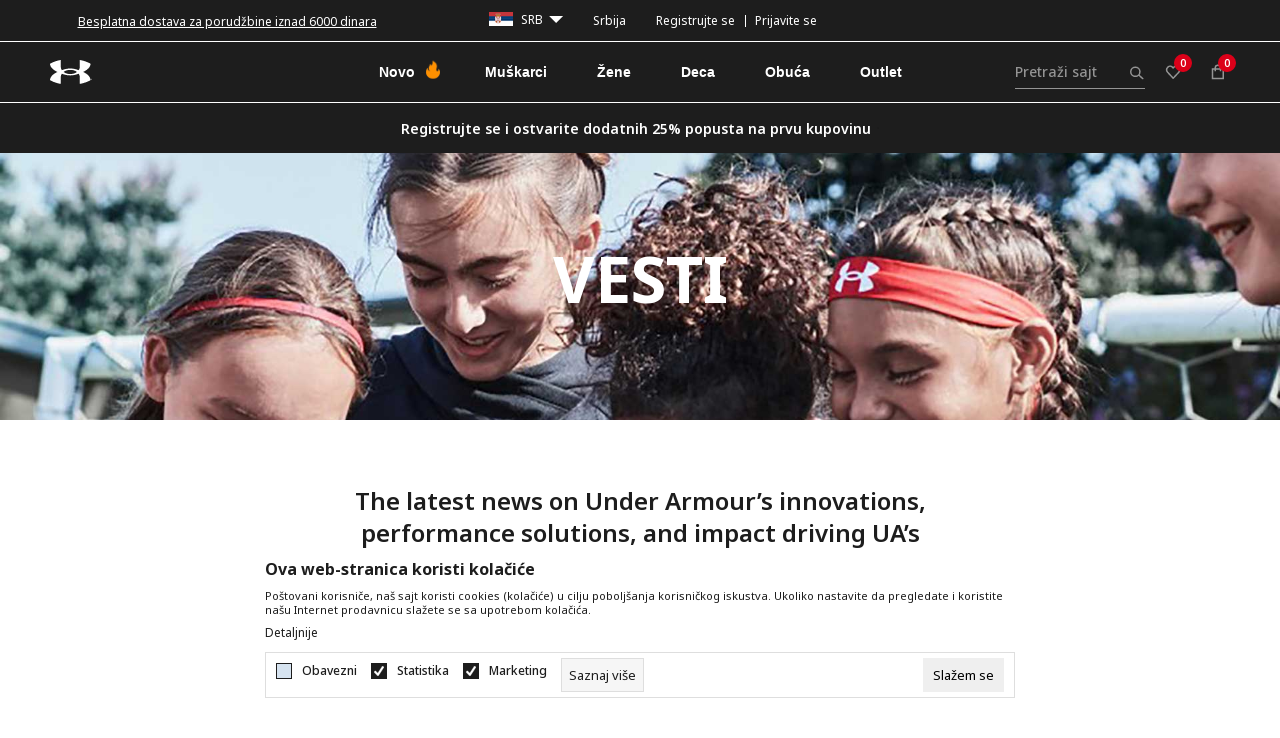

--- FILE ---
content_type: text/html; charset=UTF-8
request_url: https://www.underarmour.rs/vesti
body_size: 24437
content:
<!DOCTYPE html>
<html lang="sr">
<head>
    <!--        <meta name="viewport" content="width=device-width, initial-scale=1">-->
        <meta name="viewport" content="width=device-width, initial-scale=1, user-scalable=0">
    
    <meta name="generator" content="NBSHOP 7" />
    <meta http-equiv="content-type" content="text/html; charset=UTF-8">
    <meta http-equiv="content-language" content="sr" />
    <meta http-equiv="X-UA-Compatible" content="IE=edge">
    <meta name="theme-color" content="#00000">
    <meta name="msapplication-navbutton-color" content="#00000">
    <meta name="apple-mobile-web-app-status-bar-style" content="#00000">
    <link rel="canonical" href="https://www.underarmour.rs/vesti" />        <title>Vesti | Under Armour Srbija</title>
    <meta name="title" content="Vesti | Under Armour Srbija" />
    <meta name="description" content="Pročitajte najnovije tekstove iz kategorije Vesti" />
    <meta property="og:title" content="Vesti | Under Armour Srbija"/>
    <meta property="og:type" content="article" />
    <meta property="og:url" content="https://www.underarmour.rs/vesti" />
    <meta property="og:image" content="https://www.underarmour.rs/files/images/underarmour/article-listing-img-3.jpg"/>
    <meta property="og:image:url" content="https://www.underarmour.rs/files/images/underarmour/article-listing-img-3.jpg"/>
    <meta property="og:site_name" content="Under Armour Srbija"/>
    <meta property="og:description" content="Pročitajte najnovije tekstove iz kategorije Vesti"/>
    <meta property="fb:admins" content=""/>
    <meta itemprop="name" content="Vesti | Under Armour Srbija">
    <meta itemprop="description" content="Pročitajte najnovije tekstove iz kategorije Vesti">
    <meta itemprop="image" content="https://www.underarmour.rs/files/images/underarmour/article-listing-img-3.jpg">
    <meta name="twitter:card" content="summary_large_image">
    <meta name="twitter:title" content="Vesti | Under Armour Srbija">
    <meta name="twitter:description" content="Pročitajte najnovije tekstove iz kategorije Vesti">
    <meta name="twitter:image" content="https://www.underarmour.rs/files/images/underarmour/article-listing-img-3.jpg">

<meta name="robots" content="index, follow">
    <link fetchpriority="high" rel="icon" type="image/vnd.microsoft.icon" href="https://www.underarmour.rs/files/images/underarmour_1/UA_24x24.png" />
    <link fetchpriority="high" rel="shortcut icon" type="image/vnd.microsoft.icon" href="https://www.underarmour.rs/files/images/underarmour_1/UA_24x24.png" />

    <link rel="preconnect" href="https://fonts.googleapis.com">
<link rel="preconnect" href="https://fonts.gstatic.com" crossorigin>
<link href="https://fonts.googleapis.com/css2?family=Montserrat:wght@300;400;500;600;700&display=swap" rel="stylesheet">

    
    
<!-- Google Tag Manager -->
<script>(function(w,d,s,l,i){w[l]=w[l]||[];w[l].push({'gtm.start':
new Date().getTime(),event:'gtm.js'});var f=d.getElementsByTagName(s)[0],
j=d.createElement(s),dl=l!='dataLayer'?'&l='+l:'';j.async=true;j.src=
'https://www.googletagmanager.com/gtm.js?id='+i+dl;f.parentNode.insertBefore(j,f);
})(window,document,'script','dataLayer','GTM-TH693TD');</script>
<!-- End Google Tag Manager -->

<!-- Google tag (gtag.js) -->
<script async src="https://www.googletagmanager.com/gtag/js?id=AW-16484221991"></script>
<script>
  window.dataLayer = window.dataLayer || [];
  function gtag(){dataLayer.push(arguments);}
  gtag('js', new Date());

  gtag('config', 'AW-16484221991');
</script><!-- Meta Pixel Code -->
<script>
!function(f,b,e,v,n,t,s)
{if(f.fbq)return;n=f.fbq=function(){n.callMethod?
n.callMethod.apply(n,arguments):n.queue.push(arguments)};
if(!f._fbq)f._fbq=n;n.push=n;n.loaded=!0;n.version='2.0';
n.queue=[];t=b.createElement(e);t.async=!0;
t.src=v;s=b.getElementsByTagName(e)[0];
s.parentNode.insertBefore(t,s)}(window, document,'script',
'https://connect.facebook.net/en_US/fbevents.js');
fbq('init', '318804215794241');
fbq('track', 'PageView');
</script>

<noscript><img height="1" width="1" style="display:none"
src="https://www.facebook.com/tr?id=318804215794241&ev=PageView&noscript=1"
/></noscript>

<!-- End Meta Pixel Code -->
<script>
const MAP_STYLE_a =[
    {
        "featureType": "water",
        "elementType": "geometry",
        "stylers": [
            {
                "color": "#e9e9e9"
            },
            {
                "lightness": 17
            }
        ]
    },
    {
        "featureType": "landscape",
        "elementType": "geometry",
        "stylers": [
            {
                "color": "#f5f5f5"
            },
            {
                "lightness": 20
            }
        ]
    },
    {
        "featureType": "road.highway",
        "elementType": "geometry.fill",
        "stylers": [
            {
                "color": "#ffffff"
            },
            {
                "lightness": 17
            }
        ]
    },
    {
        "featureType": "road.highway",
        "elementType": "geometry.stroke",
        "stylers": [
            {
                "color": "#ffffff"
            },
            {
                "lightness": 29
            },
            {
                "weight": 0.2
            }
        ]
    },
    {
        "featureType": "road.arterial",
        "elementType": "geometry",
        "stylers": [
            {
                "color": "#ffffff"
            },
            {
                "lightness": 18
            }
        ]
    },
    {
        "featureType": "road.local",
        "elementType": "geometry",
        "stylers": [
            {
                "color": "#ffffff"
            },
            {
                "lightness": 16
            }
        ]
    },
    {
        "featureType": "poi",
        "elementType": "geometry",
        "stylers": [
            {
                "color": "#f5f5f5"
            },
            {
                "lightness": 21
            }
        ]
    },
    {
        "featureType": "poi.park",
        "elementType": "geometry",
        "stylers": [
            {
                "color": "#dedede"
            },
            {
                "lightness": 21
            }
        ]
    },
    {
        "elementType": "labels.text.stroke",
        "stylers": [
            {
                "visibility": "on"
            },
            {
                "color": "#ffffff"
            },
            {
                "lightness": 16
            }
        ]
    },
    {
        "elementType": "labels.text.fill",
        "stylers": [
            {
                "saturation": 36
            },
            {
                "color": "#333333"
            },
            {
                "lightness": 40
            }
        ]
    },
    {
        "elementType": "labels.icon",
        "stylers": [
            {
                "visibility": "off"
            }
        ]
    },
    {
        "featureType": "transit",
        "elementType": "geometry",
        "stylers": [
            {
                "color": "#f2f2f2"
            },
            {
                "lightness": 19
            }
        ]
    },
    {
        "featureType": "administrative",
        "elementType": "geometry.fill",
        "stylers": [
            {
                "color": "#fefefe"
            },
            {
                "lightness": 20
            }
        ]
    },
    {
        "featureType": "administrative",
        "elementType": "geometry.stroke",
        "stylers": [
            {
                "color": "#fefefe"
            },
            {
                "lightness": 17
            },
            {
                "weight": 1.2
            }
        ]
    }
];</script>
<meta name="google-site-verification" content="Cmr6nP3M1QPjHdHPt077wAn1NAL8Ne4ATy42PTp3wl8" />
<meta name="facebook-domain-verification" content="uqznonokgp31rxrab2tjypzc27p6f8" /><link rel="stylesheet" href="https://www.underarmour.rs/nb-public/themes/nbshop5_v5_8/_static/css/plugins/bootstrap_v4.min.css?ver=1001_5.1" /><link rel="stylesheet" href="https://www.underarmour.rs/nb-public/themes/nbshop5_v5_8/_static/css/plugins/slick_v1_8.css?ver=1001_5.1" /><link rel="stylesheet" href="https://www.underarmour.rs/nb-public/themes/nbshop5_v5_8/_static/css/nbcss/style_nbshop7_reset.css?ver=1001_5.1" /><link rel="stylesheet" href="https://www.underarmour.rs/nb-public/themes/nbshop5_v5_8/_static/css/nbcss/style_nbshop7_typography.css?ver=1001_5.1" /><link rel="stylesheet" href="https://www.underarmour.rs/nb-public/themes/nbshop5_v5_8/_static/css/nbcss/style_nbshop7_basic.css?ver=1001_5.1" /><link rel="stylesheet" href="https://www.underarmour.rs/nb-public/themes/nbshop5_v5_8/_static/css/nbcss/text_editor.css?ver=1001_5.1" /><link rel="stylesheet" href="https://www.underarmour.rs/nb-public/themes/nbshop5_v5_8/_static/css/nbcss/buttons.css?ver=1001_5.1" /><link rel="stylesheet" href="https://www.underarmour.rs/nb-public/themes/nbshop5_v5_8/_static/css/nbcss/forms_v5.css?ver=1001_5.1" /><link rel="stylesheet" href="https://www.underarmour.rs/nb-public/themes/nbshop5_v5_8/_static/css/nbcss/style_nbshop7_basic_responsive.css?ver=1001_5.1" /><link rel="stylesheet" href="https://www.underarmour.rs/nb-public/themes/nbshop5_v5_8/_static/css/nbcss/placeholder-loading.min.css?ver=1001_5.1" /><link rel="stylesheet" href="https://www.underarmour.rs/nb-public/themes/nbshop5_v5_8/_static/css/plugins/slick_v1_8.css?ver=1001_5.1" /><link rel="stylesheet" href="https://www.underarmour.rs/nb-public/themes/nbshop5_v5_8/_static/css/plugins/jquery.fancybox.css?ver=1001_5.1" /><link rel="stylesheet" href="https://www.underarmour.rs/nb-public/themes/nbshop5_v5_8/_static/css/nbcss/style_nbshop7_modals.css?ver=1001_5.1" /><link rel="stylesheet" href="https://www.underarmour.rs/nb-public/themes/nbshop5_v5_8/_static/css/nbcss/forms_v5.css?ver=1001_5.1" /><link rel="stylesheet" href="https://www.underarmour.rs/nb-public/themes/nbshop5_v5_8/_static/css/nbcss/style_nbshop7_product.css?ver=1001_5.1" /><link rel="stylesheet" href="https://www.underarmour.rs/nb-public/themes/nbshop5_v5_8/blocks/modals/modal_after_add_to_cart_v7/style_v7.css?ver=1001_5.1" /><link rel="stylesheet" href="https://www.underarmour.rs/nb-public/themes/nbshop5_v5_8/blocks/header/currency_info/style.css?ver=1001_5.1" /><link rel="stylesheet" href="https://www.underarmour.rs/nb-public/themes/nbshop5_v5_8/blocks/slider/headlines_v1/style.css?ver=1001_5.1" /><link rel="stylesheet" href="https://www.underarmour.rs/nb-public/themes/nbshop5_v5_8/blocks/navigation/user/style_v7.css?ver=1001_5.1" /><link rel="stylesheet" href="https://www.underarmour.rs/nb-public/themes/nbshop5_v5_8/blocks/header/lang_menu_dropdown_slider_v2/style.css?ver=1001_5.1" /><link rel="stylesheet" href="https://www.underarmour.rs/nb-public/themes/nbshop5_v5_8/_static/js/plugins/mainmenu/dropdown-effects/fade-down.css?ver=1001_5.1" /><link rel="stylesheet" href="https://www.underarmour.rs/nb-public/themes/nbshop5_v5_8/_static/js/plugins/mainmenu/webslidemenu.css?ver=1001_5.1" /><link rel="stylesheet" href="https://www.underarmour.rs/nb-public/themes/nbshop5_v5_8/_static/js/plugins/mainmenu/color-skins/white-gry.css?ver=1001_5.1" /><link rel="stylesheet" href="https://www.underarmour.rs/nb-public/themes/nbshop5_v5_8/blocks/navigation/main_4level_v7_new_v2/style.css?ver=1001_5.1" /><link rel="stylesheet" href="https://www.underarmour.rs/nb-public/themes/nbshop5_v5_8/blocks/header/favorite_inline/style_v7.css?ver=1001_5.1" /><link rel="stylesheet" href="https://www.underarmour.rs/nb-public/themes/nbshop5_v5_8/blocks/header/cart_inline/style_v7.css?ver=1001_5.1" /><link rel="stylesheet" href="https://www.underarmour.rs/nb-public/themes/nbshop5_v5_8/blocks/cart/mini_cart_item_side/style_v7.css?ver=1001_5.1" /><link rel="stylesheet" href="https://www.underarmour.rs/nb-public/themes/nbshop5_v5_8/blocks/header/autocomplete_v2/style.css?ver=1001_5.1" /><link rel="stylesheet" href="https://www.underarmour.rs/nb-public/themes/nbshop5_v5_8/blocks/product/product_caption_list/list_image_sticker/style.css?ver=1001_5.1" /><link rel="stylesheet" href="https://www.underarmour.rs/nb-public/themes/nbshop5_v5_8/blocks/product/product_loyalty_price/style.css?ver=1001_5.1" /><link rel="stylesheet" href="https://www.underarmour.rs/nb-public/themes/nbshop5_v5_8/blocks/category/cover_img_heading_text_centar/style.css?ver=1001_5.1" /><link rel="stylesheet" href="https://www.underarmour.rs/nb-public/themes/nbshop5_v5_8/blocks/article/list_with_custom_grid_v1/style_v7.css?ver=1001_5.1" /><link rel="stylesheet" href="https://www.underarmour.rs/nb-public/themes/nbshop5_v5_8/blocks/pagination/style_v7.css?ver=1001_5.1" /><link rel="stylesheet" href="https://www.underarmour.rs/nb-public/themes/nbshop5_v5_8/blocks/footer/logo/style.css?ver=1001_5.1" /><link rel="stylesheet" href="https://www.underarmour.rs/nb-public/themes/nbshop5_v5_8/blocks/footer/payment_card/style.css?ver=1001_5.1" /><link rel="stylesheet" href="https://www.underarmour.rs/nb-public/themes/nbshop5_v5_8/blocks/footer/copyright/style.css?ver=1001_5.1" /><link rel="stylesheet" href="https://www.underarmour.rs/nb-public/themes/nbshop5_v5_8/blocks/footer/scroll_to_top/style_v7.css?ver=1001_5.1" /><link rel="stylesheet" href="https://www.underarmour.rs/nb-public/themes/nbshop5_v5_8/blocks/fields/fake_select_field/style.css?ver=1001_5.1" /><link rel="stylesheet" href="https://www.underarmour.rs/nb-public/themes/nbshop5_v5_8/blocks/footer/cookie_info/style_v7.css?ver=1001_5.1" /><link rel="stylesheet" href="https://www.underarmour.rs/nb-public/themes/nbshop5_v5_8/blocks/modals/popup_notification/style.css?ver=1001_5.1" /><link rel="stylesheet" href="https://www.underarmour.rs/nb-public/themes/nbshop5_v5_8/blocks/product/product_details_vertical_iframe/style_v7.css?ver=1001_5.1" /><link rel="stylesheet" href="https://www.underarmour.rs/nb-public/themes/nbshop5_v5_8/_static/css/nbcss/style_nbshop7_underarmor_2023.css?ver=1001_5.1" /><link rel="stylesheet" href="https://www.underarmour.rs/nb-public/themes/nbshop5_v5_8/_static/css/nbcss/style_nbshop7_underarmor_2023_1.css?ver=1001_5.1" /><link rel="stylesheet" href="https://www.underarmour.rs/nb-public/themes/nbshop5_v5_8/_static/css/nbcss/style_nbshop7_underarmor_2023_responsive.css?ver=1001_5.1" /><link rel="stylesheet" href="https://www.underarmour.rs/nb-public/themes/nbshop5_v5_8/_static/css/nbcss/style_nbshop7_underarmor_2023_responsive_1.css?ver=1001_5.1" />
    <script type="text/javascript">
        var nb_site_url  = 'https://www.underarmour.rs';
        var nb_site_url_with_country_lang  = 'https://www.underarmour.rs';
        var nb_cart_page_url = 'https://www.underarmour.rs/kupovina';
        var nb_active_page_url = 'https://www.underarmour.rs/vesti';
        var nb_type_page = 'article_listing';
        var nb_type_page_object_id = '1';
        var nb_enable_lang = '';
        var nb_url_end_slesh = '';
        var nb_countryGeoId = '3';
        var nb_addressByCountryGeoId = '';
        var promoModalPopNumberDaysInit = 10;
        var showAllwaysOnHomePage = false;
        var resetCookieConfirm = false;
        var _nb_fakeDecline = false;
        var gtm_ga4_advanced = true;
        var gtm_ga4_analytics_id = 'G-XTDSENNN80';
        var nb_enableCzMap = false;
                var loadMenuOnAjaxVar = false;
        var importedScripts = [];
        var flowplayeryToken = '';
                        var noSearchResultsVar = false;


        var specificCategoryMetric = false;
        var isSetPriceWithVAT = false;
        var showValueAsCurrentPrice = false;
        var ecommerceWrapVar = false;

        var smartformId = '';
        var smartformErrorMessage = 'Pogrešno uneti podaci za smartform';
        var cookieSettingTypeVar = 'settingThree';
        var nb_lang = 'sr';

        var disableFBBrowserEvents = true;
        var fb_pixel_id = '';
        var fb_token = '';
        var fb_test_event_code = '';
        var metric_onload_event_id = typeof crypto.randomUUID === "function" ? crypto.randomUUID() : Date.now();
        var startPager = parseInt(1);

        //SF variables
        var salesForceMID = '';
        var salesForceUniqueIdentifier = '';
        var salesForceConcept = '';
        var SFGrantType = 'client_credentials';
        var SFClientId= '';
        var SFClientSecret = '';
        var SFUniqueKey = '';
        var SFUrlKey = '';
        var SFTimezone = '';
        var SFConsentMode = 'nb_consent';
        var SFCharacterMapping = '';
    </script>

    
    
    
</head>
<body class="cc-srb lc-sr uc-article_listing tp-article_listing  b2c-users  ">


<header class="header">
    <div class="block nav-mobile-icon wsmobileheader">
    <a id="wsnavtoggle" class="wsanimated-arrow"><span></span></a>
</div>    <div class="header-top">
        <div class="container">
            <div class="header-top-content">

                <div class="currency-info-wrapper">
                    
                </div>

                <div class="headlines-top-wrapper">
                    


    <div class="block slider handlines-sldier appear">

        <div class="slider-init"
             data-gtm-slider-items="3"
             data-gtm-slider-position="Hadlines Top" >

            
                <div class="item"
                     data-gtm-slider-name="Kvantum Plus kartica"
                     data-gtm-slider-creative=""
                     data-gtm-slider-id="396"
                     data-promotion-item-id="396">

                    <div class="content">
                        <div class="text-wrapper">
                                                        <div class="title"><a href="https://www.underarmour.rs/kvantum-plus-kartica" title="Kvantum Plus kartica">Kvantum Plus kartica</a></div>
                                                        <div class="description"></div>
                                                            <a href="https://www.underarmour.rs/kvantum-plus-kartica" title="Kvantum Plus kartica" class="btn btn-small hidden">
                                    See details.                                </a>
                            
                        </div>
                    </div>

                </div>

            
                <div class="item"
                     data-gtm-slider-name="Besplatna dostava za porudžbine iznad 6000 dinara"
                     data-gtm-slider-creative=""
                     data-gtm-slider-id="288"
                     data-promotion-item-id="288">

                    <div class="content">
                        <div class="text-wrapper">
                                                        <div class="title"><a href="https://www.underarmour.rs/isporuka" title="Besplatna dostava za porudžbine iznad 6000 dinara">Besplatna dostava za porudžbine iznad 6000 dinara</a></div>
                                                        <div class="description"></div>
                                                            <a href="https://www.underarmour.rs/isporuka" title="Besplatna dostava za porudžbine iznad 6000 dinara" class="btn btn-small hidden">
                                    See details.                                </a>
                            
                        </div>
                    </div>

                </div>

            
                <div class="item"
                     data-gtm-slider-name="Plaćanje karticom ili pouzećem"
                     data-gtm-slider-creative=""
                     data-gtm-slider-id="316"
                     data-promotion-item-id="316">

                    <div class="content">
                        <div class="text-wrapper">
                                                        <div class="title"><a href="https://www.underarmour.rs/nacini-placanja" title="Plaćanje karticom ili pouzećem">Plaćanje karticom ili pouzećem</a></div>
                                                        <div class="description"></div>
                                                            <a href="https://www.underarmour.rs/nacini-placanja" title="Plaćanje karticom ili pouzećem" class="btn btn-small hidden">
                                    See details.                                </a>
                            
                        </div>
                    </div>

                </div>

            
        </div>

        <div class="slider-arrows slider-navigation-absolute"></div>

    </div>

                </div>

                <div class="quick-links-wrapper hidden-xs">
                    <nav class="block user">
    <ul class="nav nav-simple">
        
            
                <li class="item item-login">
                    <a class="login-btn"  href="" data-permalink="https://www.underarmour.rs/prijava?back_url=https://www.underarmour.rs/vesti" title="Prijavite se" data-toggle="modal" data-target="#login_modal">
                        <i class="icon fa fa-user" aria-hidden="true"></i>
                        <span>Prijavite se</span>
                    </a>
                </li>

                
                                    <li class="item item-register">
                        <a class="register-btn" href="" data-permalink="https://www.underarmour.rs/registracija" title="Registrujte se" data-toggle="modal" data-target="#register_modal">
                            Registrujte se                        </a>
                    </li>
                
            
        
    </ul>
</nav>
                       

    <div class="menu-lang-wrapper-v2" data-text="Promena jezika će ukoniti proizvode iz korpe">

        <div class="lang-dropdown lang-dropdown-slider">


            <div class="text-wrapper">
                <div class="title">
                    <img src="https://www.underarmour.rs/files/images/2023/8/30/SrbijaPNG%281%29.png" alt="SRB">
                    <span>SRB</span>
                </div>
                <div class="description language-name">
                    Srbija                </div>
            </div>


            <div class="dropdown-menu dropdown-menu-slider">

                                    <div class="short-description">
                        Lokacije u blizini                    </div>
                
                <div class="items-wrapper">
                    
                        <div class="item">

                            <a href="https://www.underarmour.hr/"  title="">
                                                                    <img class="img-responsive" src="https://www.underarmour.rs/files/images/Croatia.gif" alt="">
                                                                <span class="country-name">HRK</span>
                            </a>
                        </div>

                    
                        <div class="item">

                            <a href="https://www.underarmour.ro/"  title="">
                                                                    <img class="img-responsive" src="https://www.underarmour.rs/files/images/underarmour/rumunija.png" alt="">
                                                                <span class="country-name">RON</span>
                            </a>
                        </div>

                    
                        <div class="item">

                            <a href="https://www.underarmour.bg/"  title="">
                                                                    <img class="img-responsive" src="https://www.underarmour.rs/files/images/Bulgaria.gif" alt="">
                                                                <span class="country-name">BGR</span>
                            </a>
                        </div>

                                    </div>

                                    <a href="https://www.underarmour.rs/odaberi-drzavu" class="see-all" title="">
                        See All                    </a>
                
            </div>

        </div>

    </div>
                </div>
            </div>

        </div>

    </div>

    <div class="header-container-wrapper">

        <div class="container">

            <div class="header-middle">
                <div class="first-col">
                    <div class="profile-icon-mobile visible-xs hidden">
                        <nav class="block user">
    <ul class="nav nav-simple">
        
            
                <li class="item item-login">
                    <a class="login-btn"  href="" data-permalink="https://www.underarmour.rs/prijava?back_url=https://www.underarmour.rs/vesti" title="Prijavite se" data-toggle="modal" data-target="#login_modal">
                        <i class="icon fa fa-user" aria-hidden="true"></i>
                        <span>Prijavite se</span>
                    </a>
                </li>

                
                                    <li class="item item-register">
                        <a class="register-btn" href="" data-permalink="https://www.underarmour.rs/registracija" title="Registrujte se" data-toggle="modal" data-target="#register_modal">
                            Registrujte se                        </a>
                    </li>
                
            
        
    </ul>
</nav>
                       </div>
                    
<div  class="block logo" >
    <a  href="https://www.underarmour.rs" title="Under Armour Srbija">
        <img fetchpriority="high"  src="/files/images/underarmour_1/underarmour_logo.svg" class="img-responsive lozad"  title="Under Armour Srbija" alt="Under Armour Srbija">
    </a>
</div>
                </div>

                <div class="second-col">
                    <div class="navigation-wrapper">

                        <!--                        -->                        
<!-- Mobile Header -->
<!--<div class="wsmobileheader clearfix">-->
<!--    <a id="wsnavtoggle" class="wsanimated-arrow"><span></span></a>-->
<!--</div>-->

<div class="block headerfull  ">

    <div class="wsmain clearfix">

        <nav class="wsmenu clearfix hidden-fullscreen  ">

                            <div class="logo-navigation-mobile-wrapper visible-xs hidden">
                    <div class="logo-navigation">
                        <i class="icon arrow-back disabled"></i>
                        
<div  class="block logo" >
    <a  href="https://www.underarmour.rs" title="Under Armour Srbija">
        <img fetchpriority="high"  src="/files/images/underarmour_1/underarmour_logo.svg" class="img-responsive lozad"  title="Under Armour Srbija" alt="Under Armour Srbija">
    </a>
</div>
                        <i class="icon close disabled"></i>
                    </div>
                    <div class="menu-level-1 hidden">
                        <span></span> <!-- ovo se puni u js-->
                    </div>
                </div>
            
                            <div class="profile-tab-fixed visible-xs hidden">
                    <div class="profile-tab">
                                                    <div class="item .profile-tab-item" >
                                <a href="" data-toggle="modal" data-target="#login_modal">
                                    <i class="icon profile-tab-icon"></i>
                                    <div class="text profile-tab-text">Log In</div>
                                </a>
                            </div>
                            <div class="item .profile-tab-item">
                                <a href="" data-toggle="modal" data-target="#register_modal">
                                    <i class="icon profile-tab-icon"></i>
                                    <div class="text profile-tab-text">Registracija</div>
                                </a>
                            </div>
                                                <div class="item .profile-tab-item">
                            <a href="https://www.underarmour.rs/omiljeno/product" title="Omiljeno">
                                <i class="icon profile-tab-icon"></i>
                                <div class="text profile-tab-text">Saved</div>
                            </a>
                        </div>
                        <div class="item .profile-tab-item">
                            <a href="">
                                <i class="icon profile-tab-icon"></i>
                                <div class="text profile-tab-text">Help</div>
                            </a>
                        </div>
                    </div>
                </div>
            
            <ul class="wsmenu-list">

                
                <div class="nav-main-toplang country-button"></div>
                                    <div class="nav-main-useractions"></div>
                                <li class=" has-img level3" aria-haspopup="true" >
                                <a class="navtext" style="background:" href="https://www.underarmour.rs//proizvodi" target="_self" title="Novo">
                                <img src="/files/images/icon/flame.png" alt="Novo" title="Novo" class="menu-img">
                                <span style="color:">Novo</span></a><div class="wsmegamenu clearfix">
                                  <div class="container-fluid">
                                    <div class="row"><div class="col-lg-2 col-md-12 slider-menu-wrapper grid-5">
                              <ul class="wstliststy02 clearfix">

    <div class="block slider slider-wrapper slider-menu slider- col-xs-12 col-sm-12">

        

        <div class="slider-init"  data-gtm-slider-items="1"
             data-gtm-slider-position="Main Menu Slider">

            
                <div class="item"
                     data-gtm-slider-name=" "
                     data-gtm-slider-creative=" "
                     data-gtm-slider-id="299">
                                            <a href="https://www.underarmour.rs/proizvodi/list_new_products/" title=" ">

                            <div class="img-wrapper">
                                <img src="/files/images/2025/3/7/meniu-new-collection.jpg" class="img-responsive lozad" alt=" " />

                            </div>
                        </a>
                                        <div class="content">

                        <div class="text-wrapper">
                            <div class="title"> </div>
                            <div class="description"></div>
                        </div>

                                                    <div class="btn-wrapper">
                                <a https://www.underarmour.rs/proizvodi/list_new_products/ class="btn btn-slider" title=" "> </a>
                            </div>
                        
                    </div>
                </div>

            
        </div>
        <div class="slider-arrows slider-navigation-absolute"></div>

    </div>
    
<li class=" wstheading clearfix"><a href="https://www.underarmour.rs/" target="_self" title=""></a></ul></div><div class="col-lg-2 col-md-12 grid-5">
                              <ul class="wstliststy02 clearfix"><li class=" wstheading clearfix"><a href="https://www.underarmour.rs//proizvodi/" target="_self" title="Noviteti">Noviteti</a><li class=""><a href="https://www.underarmour.rs//proizvodi/mens+unisex/list_new_products/" target="_self" title="Muškarci"> Muškarci</a></li><li class=""><a href="https://www.underarmour.rs//proizvodi/unisex+womens/list_new_products/" target="_self" title="Žene"> Žene</a></li><li class=""><a href="https://www.underarmour.rs//proizvodi/boys+girls+youth-unisex/list_new_products/" target="_self" title="Deca"> Deca</a></li></ul></div><div class="col-lg-2 col-md-12 grid-5">
                              <ul class="wstliststy02 clearfix"><li class=" wstheading clearfix"><a href="https://www.underarmour.rs/" target="_self" title="U trendu">U trendu</a><li class=""><a href="https://www.underarmour.rs/proizvodi/sezonskakolekcija/" target="_self" title="Sezonski izbor"> Sezonski izbor</a></li><li class=""><a href="https://www.underarmour.rs/proizvodi/HALO/" target="_self" title="Halo"> Halo</a></li><li class=""><a href="https://www.underarmour.rs/proizvodi/HALO_FOOTWEAR/" target="_self" title="Halo - obuća"> Halo - obuća</a></li></ul></div><div class="col-lg-2 col-md-12 grid-5">
                              <ul class="wstliststy02 clearfix"><li class=" wstheading clearfix"><a href="https://www.underarmour.rs/proizvodi/unisex/list_new_products/" target="_self" title="Unisex">Unisex</a><li class=""><a href="https://www.underarmour.rs/odeca/list_new_products/" target="_self" title="Odeća"> Odeća</a></li><li class=""><a href="https://www.underarmour.rs/obuca/list_new_products/" target="_self" title="Obuća"> Obuća</a></li><li class=""><a href="https://www.underarmour.rs/oprema/mens+unisex/" target="_self" title="Modni detalji/dodaci"> Modni detalji/dodaci</a></li></ul></div></div></div></div></li><li class="  level3" aria-haspopup="true" >
                                <a class="navtext" style="background:" href="https://www.underarmour.rs/proizvodi/mens+unisex/" target="_self" title="Muškarci">
                                
                                <span style="color:">Muškarci</span></a><div class="wsmegamenu clearfix">
                                  <div class="container-fluid">
                                    <div class="row"><div class="col-lg-2 col-md-12 slider-menu-wrapper grid-5">
                              <ul class="wstliststy02 clearfix">

    <div class="block slider slider-wrapper slider-menu slider- col-xs-12 col-sm-12">

        

        <div class="slider-init"  data-gtm-slider-items="1"
             data-gtm-slider-position="Main slider muskarci">

            
                <div class="item"
                     data-gtm-slider-name=" "
                     data-gtm-slider-creative=""
                     data-gtm-slider-id="331">
                                            <a href="https://www.underarmour.rs/proizvodi/mens/" title=" ">

                            <div class="img-wrapper">
                                <img src="/files/images/2025/9/22/FW25_Q3_Baselayer_EMEA_Site_Tile_1_1_M.avif" class="img-responsive lozad" alt=" " />

                            </div>
                        </a>
                                        <div class="content">

                        <div class="text-wrapper">
                            <div class="title"> </div>
                            <div class="description"></div>
                        </div>

                        
                    </div>
                </div>

            
        </div>
        <div class="slider-arrows slider-navigation-absolute"></div>

    </div>
    
<li class=" wstheading clearfix"><a href="https://www.underarmour.rs/" target="_self" title=" "> </a></ul></div><div class="col-lg-2 col-md-12  ">
                              <ul class="wstliststy02 clearfix"><li class=" wstheading clearfix"><a href="https://www.underarmour.rs/proizvodi/mens/" target="_self" title="Noviteti">Noviteti</a><li class=""><a href="https://www.underarmour.rs/proizvodi/mens+unisex" target="_self" title="Najnovije"> Najnovije</a></li><li class=""><a href="https://www.underarmour.rs/proizvodi/mens+unisex/preporucujemo/" target="_self" title="Preporučujemo"> Preporučujemo</a></li></ul></div><div class="col-lg-2 col-md-12 ">
                              <ul class="wstliststy02 clearfix"><li class=" wstheading clearfix"><a href="https://www.underarmour.rs/proizvodi/mens/" target="_self" title="Kategorije">Kategorije</a><li class=""><a href="https://www.underarmour.rs/gornji-delovi/mens+unisex/" target="_self" title="Gornji delovi i majice"> Gornji delovi i majice</a></li><li class=""><a href="https://www.underarmour.rs/donji-delovi/mens+unisex/" target="_self" title="Pantalone i donji delovi"> Pantalone i donji delovi</a></li><li class=""><a href="https://www.underarmour.rs/kompleti/mens+unisex/" target="_self" title="Kompleti"> Kompleti</a></li><li class=""><a href="https://www.underarmour.rs/obuca/mens+unisex/" target="_self" title="Obuća"> Obuća</a></li><li class=""><a href="https://www.underarmour.rs/oprema/mens+unisex/" target="_self" title="Osnovna oprema"> Osnovna oprema</a></li><li class=""><a href="https://www.underarmour.rs/ves/mens+unisex/" target="_self" title="Donji veš"> Donji veš</a></li></ul></div><div class="col-lg-2 col-md-12 ">
                              <ul class="wstliststy02 clearfix"><li class=" wstheading clearfix"><a href="https://www.underarmour.rs/proizvodi/mens+unisex/" target="_self" title="Sport">Sport</a><li class=""><a href="https://www.underarmour.rs/proizvodi/mens+unisex/trening/" target="_self" title="Trening"> Trening</a></li><li class=""><a href="https://www.underarmour.rs/proizvodi/mens+unisex/trcanje/" target="_self" title="Trčanje"> Trčanje</a></li><li class=""><a href="https://www.underarmour.rs/proizvodi/mens+unisex/kosarka" target="_self" title="Košarka"> Košarka</a></li><li class=""><a href="https://www.underarmour.rs/proizvodi/mens+unisex/golf" target="_self" title="Golf"> Golf</a></li><li class=""><a href="https://www.underarmour.rs/proizvodi/mens+unisex/football" target="_self" title="Fudbal"> Fudbal</a></li><li class=""><a href="https://www.underarmour.rs/proizvodi/mens+unisex/lifestyle/" target="_self" title="Lifestyle"> Lifestyle</a></li></ul></div><div class="col-lg-2 col-md-12 ">
                              <ul class="wstliststy02 clearfix"><li class=" wstheading clearfix"><a href="https://www.underarmour.rs/proizvodi" target="_self" title="Kolekcije">Kolekcije</a><li class=""><a href="https://www.underarmour.rs/proizvodi/mens+unisex/?search=curry" target="_self" title="Curry Brand"> Curry Brand</a></li><li class=""><a href="https://www.underarmour.rs/proizvodi/mens+unisex/?search=rock" target="_self" title="Project Rock"> Project Rock</a></li><li class=""><a href="https://www.underarmour.rs/proizvodi/mens+unisex/?search=rush" target="_self" title="UA RUSH™"> UA RUSH™</a></li><li class=""><a href="https://www.underarmour.rs/proizvodi/mens+unisex/?search=hovr" target="_self" title="UA HOVR™"> UA HOVR™</a></li></ul></div><div class="col-lg-2 col-md-12 ">
                              <ul class="wstliststy02 clearfix"><li class=" wstheading clearfix"><a href="https://www.underarmour.rs/oprema/mens+unisex/" target="_self" title="Modni detalji/dodaci">Modni detalji/dodaci</a><li class=""><a href="https://www.underarmour.rs/torbe-i-rancevi/mens+unisex/" target="_self" title="Rančevi i torbe"> Rančevi i torbe</a></li><li class=""><a href="https://www.underarmour.rs/kape-i-kacketi/mens+unisex/" target="_self" title="Kačketi i kape"> Kačketi i kape</a></li><li class=""><a href="https://www.underarmour.rs/rukavice/mens+unisex/" target="_self" title="Rukavice"> Rukavice</a></li><li class=""><a href="https://www.underarmour.rs/carape/mens+unisex" target="_self" title="Čarape"> Čarape</a></li><li class=""><a href="https://www.underarmour.rs/oprema/mens+unisex/" target="_self" title="Ostalo"> Ostalo</a></li></ul></div></div></div></div></li><li class="  level3" aria-haspopup="true" >
                                <a class="navtext" style="background:" href="https://www.underarmour.rs/proizvodi/womens/" target="_self" title="Žene">
                                
                                <span style="color:">Žene</span></a><div class="wsmegamenu clearfix">
                                  <div class="container-fluid">
                                    <div class="row"><div class="col-lg-2 col-md-12 slider-menu-wrapper grid-5">
                              <ul class="wstliststy02 clearfix">

    <div class="block slider slider-wrapper slider-menu slider- col-xs-12 col-sm-12">

        

        <div class="slider-init"  data-gtm-slider-items="1"
             data-gtm-slider-position="Main menu slider woman">

            
                <div class="item"
                     data-gtm-slider-name=" "
                     data-gtm-slider-creative=""
                     data-gtm-slider-id="322">
                                            <a href="https://www.underarmour.rs/proizvodi/womens+unisex/" title=" ">

                            <div class="img-wrapper">
                                <img src="/files/images/2025/9/22/FW25_Q3_Motion_EMEA_Site_Tile_1_1_W.avif" class="img-responsive lozad" alt=" " />

                            </div>
                        </a>
                                        <div class="content">

                        <div class="text-wrapper">
                            <div class="title"> </div>
                            <div class="description"></div>
                        </div>

                        
                    </div>
                </div>

            
        </div>
        <div class="slider-arrows slider-navigation-absolute"></div>

    </div>
    
<li class=" wstheading clearfix"><a href="https://www.underarmour.rs/" target="_self" title=" "> </a></ul></div><div class="col-lg-2 col-md-12  ">
                              <ul class="wstliststy02 clearfix"><li class=" wstheading clearfix"><a href="https://www.underarmour.rs//proizvodi/womens+unisex/" target="_self" title="Noviteti">Noviteti</a><li class=""><a href="https://www.underarmour.rs//proizvodi/womens+unisex" target="_self" title="Najnovije"> Najnovije</a></li><li class=""><a href="https://www.underarmour.rs/proizvodi/womens+unisex/preporucujemo/" target="_self" title="Preporučujemo"> Preporučujemo</a></li></ul></div><div class="col-lg-2 col-md-12  ">
                              <ul class="wstliststy02 clearfix"><li class=" wstheading clearfix"><a href="https://www.underarmour.rs/proizvodi/womens+unisex/" target="_self" title="Kategorije">Kategorije</a><li class=""><a href="https://www.underarmour.rs/gornji-delovi/womens+unisex/" target="_self" title="Gornji delovi i majice"> Gornji delovi i majice</a></li><li class=""><a href="https://www.underarmour.rs/donji-delovi/womens+unisex/" target="_self" title="Pantalone i donji delovi"> Pantalone i donji delovi</a></li><li class=""><a href="https://www.underarmour.rs/kompleti/womens+unisex/" target="_self" title="Kompleti"> Kompleti</a></li><li class=""><a href="https://www.underarmour.rs/sportski-brus" target="_self" title="Sportski brusevi"> Sportski brusevi</a></li><li class=""><a href="https://www.underarmour.rs/obuca/womens+unisex/" target="_self" title="Obuća"> Obuća</a></li><li class=""><a href="https://www.underarmour.rs/oprema/womens+unisex/" target="_self" title="Osnovna oprema"> Osnovna oprema</a></li><li class=""><a href="https://www.underarmour.rs/ves/womens+unisex/" target="_self" title="Donji veš"> Donji veš</a></li></ul></div><div class="col-lg-2 col-md-12  ">
                              <ul class="wstliststy02 clearfix"><li class=" wstheading clearfix"><a href="https://www.underarmour.rs/proizvodi/womens+unisex/" target="_self" title="Sport">Sport</a><li class=""><a href="https://www.underarmour.rs/proizvodi/unisex+womens/trening/" target="_self" title="Trening"> Trening</a></li><li class=""><a href="https://www.underarmour.rs/proizvodi/unisex+womens/trcanje/" target="_self" title="Trčanje"> Trčanje</a></li><li class=""><a href="https://www.underarmour.rs/proizvodi/unisex+womens/kosarka/" target="_self" title="Košarka"> Košarka</a></li><li class=""><a href="https://www.underarmour.rs/proizvodi/womens+unisex/golf/" target="_self" title="Golf"> Golf</a></li><li class=""><a href="https://www.underarmour.rs//patike/womens/football/" target="_self" title="Fudbal"> Fudbal</a></li><li class=""><a href="https://www.underarmour.rs/proizvodi/womens+unisex/lifestyle/" target="_self" title="Lifestyle"> Lifestyle</a></li></ul></div><div class="col-lg-2 col-md-12  ">
                              <ul class="wstliststy02 clearfix"><li class=" wstheading clearfix"><a href="https://www.underarmour.rs/proizvodi/unisex+womens/" target="_self" title="Kolekcije">Kolekcije</a><li class=""><a href="https://www.underarmour.rs/proizvodi/womens+unisex/?search=rock" target="_self" title="Project Rock"> Project Rock</a></li><li class=""><a href="https://www.underarmour.rs/proizvodi/womens+unisex/?search=hovr" target="_self" title="UA HOVR™"> UA HOVR™</a></li><li class=""><a href="https://www.underarmour.rs/proizvodi/womens+unisex/?search=rush" target="_self" title="UA RUSH™"> UA RUSH™</a></li></ul></div><div class="col-lg-2 col-md-12  ">
                              <ul class="wstliststy02 clearfix"><li class=" wstheading clearfix"><a href="https://www.underarmour.rs/oprema" target="_self" title="Modni detalji/dodaci">Modni detalji/dodaci</a><li class=""><a href="https://www.underarmour.rs/torbe-i-rancevi/womens+unisex/" target="_self" title="Rančevi i torbe"> Rančevi i torbe</a></li><li class=""><a href="https://www.underarmour.rs/kape-i-kacketi/womens+unisex/" target="_self" title="Kačketi i kape"> Kačketi i kape</a></li><li class=""><a href="https://www.underarmour.rs/rukavice/womens+unisex/" target="_self" title="Rukavice"> Rukavice</a></li><li class=""><a href="https://www.underarmour.rs/carape/womens+unisex/" target="_self" title="Čarape"> Čarape</a></li><li class=""><a href="https://www.underarmour.rs/oprema/womens" target="_self" title="Ostalo"> Ostalo</a></li></ul></div></div></div></div></li><li class="  level3" aria-haspopup="true" >
                                <a class="navtext" style="background:" href="https://www.underarmour.rs/proizvodi/girls+boys" target="_self" title="Deca">
                                
                                <span style="color:">Deca</span></a><div class="wsmegamenu clearfix">
                                  <div class="container-fluid">
                                    <div class="row"><div class="col-lg-2 col-md-12 slider-menu-wrapper grid-5">
                              <ul class="wstliststy02 clearfix">

    <div class="block slider slider-wrapper slider-menu slider- col-xs-12 col-sm-12">

        

        <div class="slider-init"  data-gtm-slider-items="1"
             data-gtm-slider-position="Main menu kids">

            
                <div class="item"
                     data-gtm-slider-name=" "
                     data-gtm-slider-creative=""
                     data-gtm-slider-id="325">
                                            <a href="https://www.underarmour.rs/proizvodi/girls+boys" title=" ">

                            <div class="img-wrapper">
                                <img src="/files/images/2025/9/22/FW25_Q3_Kids_Site_Tile_1_1_Y.avif" class="img-responsive lozad" alt=" " />

                            </div>
                        </a>
                                        <div class="content">

                        <div class="text-wrapper">
                            <div class="title"> </div>
                            <div class="description"></div>
                        </div>

                        
                    </div>
                </div>

            
        </div>
        <div class="slider-arrows slider-navigation-absolute"></div>

    </div>
    
<li class=" wstheading clearfix"><a href="https://www.underarmour.rs/" target="_self" title=""></a></ul></div><div class="col-lg-2 col-md-12  ">
                              <ul class="wstliststy02 clearfix"><li class=" wstheading clearfix"><a href="https://www.underarmour.rs/proizvodi/boys+girls" target="_self" title="Noviteti">Noviteti</a><li class=""><a href="https://www.underarmour.rs/proizvodi/boys+girls/" target="_self" title="Najnovije"> Najnovije</a></li><li class=""><a href="https://www.underarmour.rs/proizvodi/boys+girls/preporucujemo/" target="_self" title="Preporučujemo"> Preporučujemo</a></li></ul></div><div class="col-lg-2 col-md-12 ">
                              <ul class="wstliststy02 clearfix"><li class=" wstheading clearfix"><a href="https://www.underarmour.rs/proizvodi/boys" target="_self" title="Dečaci">Dečaci</a><li class=""><a href="https://www.underarmour.rs/gornji-delovi/boys" target="_self" title="Gornji delovi i majice"> Gornji delovi i majice</a></li><li class=""><a href="https://www.underarmour.rs/donji-delovi/boys" target="_self" title="Pantalone i donji delovi"> Pantalone i donji delovi</a></li><li class=""><a href="https://www.underarmour.rs/obuca/boys/" target="_self" title="Obuća"> Obuća</a></li><li class=""><a href="https://www.underarmour.rs/kompleti/boys/" target="_self" title="Kompleti"> Kompleti</a></li><li class=""><a href="https://www.underarmour.rs//proizvodi/boys/vrsta-kape-i-kacketi" target="_self" title="Kačketi i kape"> Kačketi i kape</a></li><li class=""><a href="https://www.underarmour.rs//torbe-i-rancevi/mens" target="_self" title="Rančevi i torbe"> Rančevi i torbe</a></li></ul></div><div class="col-lg-2 col-md-12 ">
                              <ul class="wstliststy02 clearfix"><li class=" wstheading clearfix"><a href="https://www.underarmour.rs/proizvodi/girls/" target="_self" title="Devojčice">Devojčice</a><li class=""><a href="https://www.underarmour.rs/gornji-delovi/girls/" target="_self" title="Gornji delovi i majice"> Gornji delovi i majice</a></li><li class=""><a href="https://www.underarmour.rs/donji-delovi/girls/" target="_self" title="Pantalone i donji delovi"> Pantalone i donji delovi</a></li><li class=""><a href="https://www.underarmour.rs/obuca/girls/" target="_self" title="Obuća"> Obuća</a></li><li class=""><a href="https://www.underarmour.rs/kompleti/girls/" target="_self" title="Kompleti"> Kompleti</a></li><li class=""><a href="https://www.underarmour.rs//proizvodi/girls/vrsta-kape-i-kacketi" target="_self" title="Kačketi i kape"> Kačketi i kape</a></li><li class=""><a href="https://www.underarmour.rs//torbe-i-rancevi/unisex+womens/" target="_self" title="Rančevi i torbe"> Rančevi i torbe</a></li></ul></div><div class="col-lg-2 col-md-12 ">
                              <ul class="wstliststy02 clearfix"><li class=" wstheading clearfix"><a href="https://www.underarmour.rs/proizvodi/girls+boys/" target="_self" title="Sport">Sport</a><li class=""><a href="https://www.underarmour.rs/proizvodi/girls+boys/trcanje/" target="_self" title="Trčanje"> Trčanje</a></li><li class=""><a href="https://www.underarmour.rs/proizvodi/girls+boys/kosarka/" target="_self" title="Košarka"> Košarka</a></li></ul></div></div></div></div></li><li class="  level3" aria-haspopup="true" >
                                <a class="navtext" style="background:" href="https://www.underarmour.rs/obuca/" target="_self" title="Obuća">
                                
                                <span style="color:">Obuća</span></a><div class="wsmegamenu clearfix">
                                  <div class="container-fluid">
                                    <div class="row"><div class="col-lg-2 col-md-12 slider-menu-wrapper grid-5">
                              <ul class="wstliststy02 clearfix">

    <div class="block slider slider-wrapper slider-menu slider- col-xs-12 col-sm-12">

        

        <div class="slider-init"  data-gtm-slider-items="1"
             data-gtm-slider-position="Main menu">

            
                <div class="item"
                     data-gtm-slider-name=" "
                     data-gtm-slider-creative=""
                     data-gtm-slider-id="326">
                                            <a href="https://www.underarmour.rs/obuca/" title=" ">

                            <div class="img-wrapper">
                                <img src="/files/images/2025/9/22/FW25_Q3_Halo_COG_Coll_Site_1_1_5.avif" class="img-responsive lozad" alt=" " />

                            </div>
                        </a>
                                        <div class="content">

                        <div class="text-wrapper">
                            <div class="title"> </div>
                            <div class="description"></div>
                        </div>

                        
                    </div>
                </div>

            
        </div>
        <div class="slider-arrows slider-navigation-absolute"></div>

    </div>
    
<li class=" wstheading clearfix"><a href="https://www.underarmour.rs/" target="_self" title=""></a></ul></div><div class="col-lg-2 col-md-12  ">
                              <ul class="wstliststy02 clearfix"><li class=" wstheading clearfix"><a href="https://www.underarmour.rs/obuca" target="_self" title="Noviteti">Noviteti</a><li class=""><a href="https://www.underarmour.rs/obuca/" target="_self" title="Najnovije"> Najnovije</a></li><li class=""><a href="https://www.underarmour.rs/obuca/preporucujemo/" target="_self" title="Preporučujemo"> Preporučujemo</a></li></ul></div><div class="col-lg-2 col-md-12  ">
                              <ul class="wstliststy02 clearfix"><li class=" wstheading clearfix"><a href="https://www.underarmour.rs/obuca" target="_self" title="Pol">Pol</a><li class=""><a href="https://www.underarmour.rs/obuca/mens/" target="_self" title="Muškarci"> Muškarci</a></li><li class=""><a href="https://www.underarmour.rs/obuca/womens/" target="_self" title="Žene"> Žene</a></li><li class=""><a href="https://www.underarmour.rs/obuca/boys/" target="_self" title="Dečaci"> Dečaci</a></li><li class=""><a href="https://www.underarmour.rs/obuca/girls/" target="_self" title="Devojčice"> Devojčice</a></li></ul></div><div class="col-lg-2 col-md-12 ">
                              <ul class="wstliststy02 clearfix"><li class=" wstheading clearfix"><a href="https://www.underarmour.rs/obuca" target="_self" title="Sport">Sport</a><li class=""><a href="https://www.underarmour.rs/obuca/trening/" target="_self" title="Trening"> Trening</a></li><li class=""><a href="https://www.underarmour.rs/obuca/trcanje/" target="_self" title="Trčanje"> Trčanje</a></li><li class=""><a href="https://www.underarmour.rs/obuca/kosarka/" target="_self" title="Košarka"> Košarka</a></li><li class=""><a href="https://www.underarmour.rs/obuca/fudbal/" target="_self" title="Fudbal"> Fudbal</a></li><li class=""><a href="https://www.underarmour.rs/obuca/lifestyle/" target="_self" title="Lifestyle"> Lifestyle</a></li></ul></div><div class="col-lg-2 col-md-12 ">
                              <ul class="wstliststy02 clearfix"><li class=" wstheading clearfix"><a href="https://www.underarmour.rs/" target="_self" title="Kolekcije">Kolekcije</a><li class=""><a href="https://www.underarmour.rs/obuca/mens+womens+girls+unisex+boys/?search=curry" target="_self" title="Curry Brand"> Curry Brand</a></li><li class=""><a href="https://www.underarmour.rs/proizvodi/mens+womens+girls+unisex+boys/?search=rock" target="_self" title="Project Rock"> Project Rock</a></li><li class=""><a href="https://www.underarmour.rs/obuca/mens+womens+girls+unisex+boys/?search=hovr" target="_self" title="UA HOVR™"> UA HOVR™</a></li><li class=""><a href="https://www.underarmour.rs/obuca/mens+womens+girls+unisex+boys/?search=rush" target="_self" title="UA RUSH™"> UA RUSH™</a></li></ul></div></div></div></div></li><li class="  level3" aria-haspopup="true" >
                                <a class="navtext" style="background:" href="https://www.underarmour.rs/proizvodi/outlet/?outlet=yes" target="_self" title="Outlet">
                                
                                <span style="color:">Outlet</span></a><div class="wsmegamenu clearfix">
                                  <div class="container-fluid">
                                    <div class="row"><div class="col-lg-2 col-md-12 slider-menu-wrapper grid-5">
                              <ul class="wstliststy02 clearfix">

    <div class="block slider slider-wrapper slider-menu slider- col-xs-12 col-sm-12">

        

        <div class="slider-init"  data-gtm-slider-items="1"
             data-gtm-slider-position="Main menu outlet">

            
                <div class="item"
                     data-gtm-slider-name=" "
                     data-gtm-slider-creative=""
                     data-gtm-slider-id="328">
                                            <a href="https://www.underarmour.rs/proizvodi/sezonskosnizenje/" title=" ">

                            <div class="img-wrapper">
                                <img src="/files/images/underarmour/Outlet.jpg" class="img-responsive lozad" alt=" " />

                            </div>
                        </a>
                                        <div class="content">

                        <div class="text-wrapper">
                            <div class="title"> </div>
                            <div class="description"></div>
                        </div>

                        
                    </div>
                </div>

            
        </div>
        <div class="slider-arrows slider-navigation-absolute"></div>

    </div>
    
<li class=" wstheading clearfix"><a href="https://www.underarmour.rs/" target="_self" title=""></a></ul></div><div class="col-lg-2 col-md-12  ">
                              <ul class="wstliststy02 clearfix"><li class=" wstheading clearfix"><a href="https://www.underarmour.rs/proizvodi/mens/?outlet=yes" target="_self" title="Muškarci">Muškarci</a><li class=""><a href="https://www.underarmour.rs/gornji-delovi/mens/?outlet=yes" target="_self" title="Gornji delovi i majice"> Gornji delovi i majice</a></li><li class=""><a href="https://www.underarmour.rs/donji-delovi/mens/?outlet=yes" target="_self" title="Pantalone i donji delovi"> Pantalone i donji delovi</a></li><li class=""><a href="https://www.underarmour.rs/obuca/mens/?outlet=yes" target="_self" title="Obuća"> Obuća</a></li></ul></div><div class="col-lg-2 col-md-12 ">
                              <ul class="wstliststy02 clearfix"><li class=" wstheading clearfix"><a href="https://www.underarmour.rs/proizvodi/womens/?outlet=yes" target="_self" title="Žene">Žene</a><li class=""><a href="https://www.underarmour.rs/gornji-delovi/womens/?outlet=yes" target="_self" title="Gornji delovi i majice"> Gornji delovi i majice</a></li><li class=""><a href="https://www.underarmour.rs/donji-delovi/womens/?outlet=yes" target="_self" title="Pantalone i donji delovi"> Pantalone i donji delovi</a></li><li class=""><a href="https://www.underarmour.rs/obuca/womens/?outlet=yes" target="_self" title="Obuća"> Obuća</a></li></ul></div><div class="col-lg-2 col-md-12 ">
                              <ul class="wstliststy02 clearfix"><li class=" wstheading clearfix"><a href="https://www.underarmour.rs/proizvodi/boys/?outlet=yes" target="_self" title="Dečaci">Dečaci</a><li class=""><a href="https://www.underarmour.rs/gornji-delovi/boys/?outlet=yes" target="_self" title="Gornji delovi i majice"> Gornji delovi i majice</a></li><li class=""><a href="https://www.underarmour.rs/donji-delovi/boys/?outlet=yes" target="_self" title="Pantalone i donji delovi"> Pantalone i donji delovi</a></li><li class=""><a href="https://www.underarmour.rs/obuca/boys/?outlet=yes" target="_self" title="Obuća"> Obuća</a></li></ul></div><div class="col-lg-2 col-md-12 ">
                              <ul class="wstliststy02 clearfix"><li class=" wstheading clearfix"><a href="https://www.underarmour.rs/proizvodi/girls/?outlet=yes" target="_self" title="Devojčice">Devojčice</a><li class=""><a href="https://www.underarmour.rs/gornji-delovi/girls/?outlet=yes" target="_self" title="Gornji delovi i majice"> Gornji delovi i majice</a></li><li class=""><a href="https://www.underarmour.rs/donji-delovi/girls/?outlet=yes" target="_self" title="Pantalone i donji delovi"> Pantalone i donji delovi</a></li><li class=""><a href="https://www.underarmour.rs/obuca/girls/?outlet=yes" target="_self" title="Obuća"> Obuća</a></li></ul></div></div></div></div></li><li class=" has-img level3 lang-mobile" aria-haspopup="true" >
                                <a class="navtext" style="background:" href="https://www.underarmour.rs/" target="_self" title="Region: SRB">
                                <img src="/files/images/underarmour_1/SrbijaPNG.png" alt="Region: SRB" title="Region: SRB" class="menu-img">
                                <span style="color:">Region: SRB</span></a></li>
                            </ul>

            
<div class="block autocomplete-button   autocomplete-button-simple " tabindex="0" data-content="Pretraži sajt" title="Pretraži sajt" aria-label="Pretraži sajt" role="button">
                <span class="title">Pretraži sajt</span>
        <i class="icon fa fa-search" aria-hidden="true"></i>
</div>

            
        </nav>

    </div>

</div>
                    </div>
                </div>

                <div class="third-col">
                    <div class="right-items-wrapper">
                        <div class="search-input-wrapper"></div>
                        
<div id="miniFavContent" class="block header-favorite-inline header-favorite- miniFavContent">
    <a href="https://www.underarmour.rs/omiljeno/product" title="Omiljeno">

        <div class="icon-wrapper">
            <i class="icon fa fa-heart-o" aria-hidden="true"></i>
            <span class="description">Omiljeno</span>
        </div>
        <div class="header-carthor-total favorite-header-total">0</div>

    </a>
</div>
                        <div id="miniCartContent" class="block miniCartContent header-cart"></div>
                    </div>
                </div>
            </div>

        </div>

    </div>

    <div class="header-bottom hidden-xs">
        


    <div class="block slider handlines-sldier appear">

        <div class="slider-init"
             data-gtm-slider-items="1"
             data-gtm-slider-position="Headlines Bottom" >

            
                <div class="item"
                     data-gtm-slider-name="Registrujte se i ostvarite dodatnih 25% popusta na prvu kupovinu"
                     data-gtm-slider-creative=" "
                     data-gtm-slider-id="289"
                     data-promotion-item-id="289">

                    <div class="content">
                        <div class="text-wrapper">
                                                        <div class="title"><a href="https://www.underarmour.rs/registracija" title="Registrujte se i ostvarite dodatnih 25% popusta na prvu kupovinu">Registrujte se i ostvarite dodatnih 25% popusta na prvu kupovinu</a></div>
                                                        <div class="description"></div>
                                                            <a href="https://www.underarmour.rs/registracija" title="Registrujte se i ostvarite dodatnih 25% popusta na prvu kupovinu" class="btn btn-small hidden">
                                                                                                                                             </a>
                            
                        </div>
                    </div>

                </div>

            
        </div>

        <div class="slider-arrows slider-navigation-absolute"></div>

    </div>

    </div>


</header>

<form autocomplete="off" id="search-form" action="https://www.underarmour.rs/proizvodi" class="search" method="GET">
    <div class="block autocomplete-wrapper autocomplete-wrapper-v2 hidden">
        <div class="container">
            <div class="autocomplete">
                <div class="autocomplete-input-wrapper">
                    <input autocomplete="off" type="search" name="search" id="search-text" class="autocomplete-input search-v1" placeholder="Pretraži sajt" nb-type="product">
                </div>
                <div class="autocomplete-close-wrapper">
                    <div class="text">Zatvorite</div>
                    <i class="icon fa fa-times autocomplete-close" aria-hidden="true" tabindex="0" role="button" aria-label="Zatvori pretragu"></i>
                </div>
                <div class="autocomplete-results suggest" data-scroll-color="" data-scroll-width="" data-scroll-padding="">
                    
<div class="block">

    <div class="autocomplete-popup-wrapper">
        <div class="row">

            <div class="col-xs-12 col-sm-12">
                <div class="autocomplete-trending-wrapper">
                    <div class="heading-wrapper">
                        <h3>Trenutno u trendu</h3>
                    </div>
                    
    <nav class="block quick-links nav-search-sugest">
        <ul class="nav nav-simple">
                            <li class="item">
                                            <a href="https://www.underarmour.rs/proizvodi/mens+unisex/" title="Muškarci" target="_self">
                                                                    <span>Muškarci</span>
                                            </a>
                                    </li>
                            <li class="item">
                                            <a href="https://www.underarmour.rs/proizvodi/womens+unisex/" title="Žene" target="_self">
                                                                    <span>Žene</span>
                                            </a>
                                    </li>
                            <li class="item">
                                            <a href="https://www.underarmour.rs/proizvodi/boys" title="Dečaci" target="_self">
                                                                    <span>Dečaci</span>
                                            </a>
                                    </li>
                            <li class="item">
                                            <a href="https://www.underarmour.rs/proizvodi/girls/" title="Devojčice" target="_self">
                                                                    <span>Devojčice</span>
                                            </a>
                                    </li>
                            <li class="item">
                                            <a href="https://www.underarmour.rs/proizvodi/list_new_products/" title="Novo u ponudi" target="_self">
                                                                    <span>Novo u ponudi</span>
                                            </a>
                                    </li>
                    </ul>
    </nav>
                </div>
            </div>


            <div class="col-xs-12 col-sm-12 col-md-2">

                <div class="autocomplete-categories-and-brands">

                    <div class="categories-and-brands-ajax">
                        
<div class="block quick-links-vertical autocomplete-categories-wrapper slider">
    <div class="heading-wrapper">
        <h3>Popularne kategorije </h3>    </div>
    <div class="items-wrapper slider-init">
            </div>
</div>

<div class="block quick-links-vertical autocomplete-brands-wrapper slider">
    <div class="heading-wrapper">
        <h3>Popularni brendovi</h3>    </div>
    <div class="items-wrapper slider-init">
            </div>
</div>                    </div>

                    
    <nav class="block quick-links-vertical autocomplete-categories-wrapper slider">
        <div class="heading-wrapper">
            <h3>Popularne kategorije</h3>        </div>
        <div class="items-wrapper slider-init">
            
                <div class="item">
                                            <a href="https://www.underarmour.rs/proizvodi/mens+unisex/Muskarci_curry/" title="Curry Brand muškarci" target="_self">
                    
                        Curry Brand muškarci
                                            </a>
                                </div>

            
                <div class="item">
                                            <a href="https://www.underarmour.rs/proizvodi/mens+unisex/project-rock/" title="Project Rock Muškarci" target="_self">
                    
                        Project Rock Muškarci
                                            </a>
                                </div>

            
                <div class="item">
                                            <a href="https://www.underarmour.rs/proizvodi/muskarci_ua_rush/" title="UA RUSH™ muškarci" target="_self">
                    
                        UA RUSH™ muškarci
                                            </a>
                                </div>

            
                <div class="item">
                                            <a href="https://www.underarmour.rs/" title="UA HOVR™ muškarci" target="_self">
                    
                        UA HOVR™ muškarci
                                            </a>
                                </div>

            
                <div class="item">
                                            <a href="https://www.underarmour.rs/proizvodi/muskarci_ua_rush/" title="Project Rock žene" target="_self">
                    
                        Project Rock žene
                                            </a>
                                </div>

            
                <div class="item">
                                            <a href="https://www.underarmour.rs/proizvodi/womens+unisex/zene_ua_hovr/" title="UA HOVR™ žene" target="_self">
                    
                        UA HOVR™ žene
                                            </a>
                                </div>

            
                <div class="item">
                                            <a href="https://www.underarmour.rs/proizvodi/womens+unisex/zene_ua_rush/" title="UA RUSH™" target="_self">
                    
                        UA RUSH™
                                            </a>
                                </div>

                    </div>
    </nav>

                    

                </div>
            </div>

            <div class="col-xs-12 col-sm-12 col-md-10 autocomplate-product-results">

                    <div class="autocomplete-products-list">
                        
    <div class="block slider product-slider autocomplete-products-list-wrapper  product most-sale-product " data-list-name="Top Products">

                    <div class="heading-wrapper heading-wrapper-bordered">
                <div class="title"><h3><span>Top Products</span></h3></div>
            </div>
        
        
        <div class="row slider-init">
                                            <div class="item-wrapper col-xs-12 col-sm-12 col-md-6 col-lg-3">
                <div class="item autocomplete-product-item ">
                    <a href="https://www.underarmour.rs/patike/11395-mens-ua-hovr-turbulence-2-running-shoes" title="Men's UA HOVR™ Turbulence 2 Running Shoes ">
                        <div class="img-wrapper">
                            <a href="https://www.underarmour.rs/patike/11395-mens-ua-hovr-turbulence-2-running-shoes" title="Men's UA HOVR™ Turbulence 2 Running Shoes ">
                                <img src="/files/thumbs/files/images/slike_proizvoda/thumbs_350/3026520-003_350_440px.jpg" class="img-responsive lozad" alt="Men's UA HOVR™ Turbulence 2 Running Shoes ">
                            </a>
                                                            <div class="img-hover">
                                    <a href="https://www.underarmour.rs/patike/11395-mens-ua-hovr-turbulence-2-running-shoes" title="Men's UA HOVR™ Turbulence 2 Running Shoes ">
                                        <img /files/images/slike_proizvoda/3026520-003_1.jpg class="img-responsive lozad" alt="Men's UA HOVR™ Turbulence 2 Running Shoes ">
                                    </a>
                                </div>
                            
                                <div class="caption-product-list">
        


                                                                


    </div>

                            <div class="caption-icons">

                                
                                    <a href="https://www.underarmour.rs" title="Spisak kupovine">

                                        <div class="icon-wrapper shopping-list-icon">
                                            <i class="icon fa fa-gift"></i>
                                        </div>
                                    </a>

                                
                                <a href="javascript:void(0)" class="quick-view showProductDetailsQuickViewOnModal" title="Brzi pregled proizvoda" data-remote-modal-quick-wiew-product-permalink="https://www.underarmour.rs/patike/11395-mens-ua-hovr-turbulence-2-running-shoes?iframeView=1" data-content="Brzi pregled proizvoda" data-trigger="hover" data-container="body" data-placement="top" data-original-title="Brzi pregled proizvoda">
                                    <i class="icon fa fa-eye" aria-hidden="true"></i>
                                </a>
                                <div class="favorite" data-favoriteid="" data-content="Dodaj u listu omiljenih proizvoda" data-favorite-text-add="Dodaj u listu omiljenih proizvoda" data-favorite-text-delete="Obriši iz liste omiljenih proizvoda" data-original-title="Dodaj u listu omiljenih proizvoda" rel="tooltip" data-trigger="hover" data-placement="top">
                                    <i class="icon fa fa-heart-o" aria-hidden="true"></i>
                                </div>
                            </div>
                        </div>

                        <div class="info-wrapper">

                            <div class="category-wrapper">
                                <a href="https://www.underarmour.rs/patike/" title="Patike">
                                    Patike                                </a>
                            </div>

                            <div class="heading-wrapper">
                                <a href="https://www.underarmour.rs/patike/11395-mens-ua-hovr-turbulence-2-running-shoes" title="Men's UA HOVR™ Turbulence 2 Running Shoes ">
                                    Men's UA HOVR™ Turbulence 2 Running Shoes                                 </a>
                            </div>

                                <div class="prices-wrapper default-price">
                                    <div class="current-price  price-with-discount" style="" data-original-title="Važeća MP cena" rel="tooltip" title="Važeća MP cena" data-placement="top" data-trigger="hover">
                <span class="current-price-title">Cena</span>
                <span class="price-prefix-from-the"></span>
                <span class="value">8.490,00</span>
                <span>RSD</span>
                

            </div>
            
                                                                        <div class="price-discount">
                            <span class="text">Ušteda</span>
                            30<span>%</span>
                        </div>
                                                        
        
        
        
        
            <div class="prev-price prev-old-price " data-original-title="Prethodna cena" rel="tooltip" title="Prethodna cena" data-placement="top" data-trigger="hover">
                                12.090,00                <span>RSD</span>
            </div>

            
        
        
<!--        ako korisnik nema loyalty-->
    <div class="loyalty-info-wrapper">
        
    </div>

                    </div>
    
                                                    </div>
                    </a>

                </div>
                </div>
                                            <div class="item-wrapper col-xs-12 col-sm-12 col-md-6 col-lg-3">
                <div class="item autocomplete-product-item ">
                    <a href="https://www.underarmour.rs/gornji-delovi/11750-mens-ua-rival-terry-full-zip" title="Men's UA Rival Terry Full-Zip ">
                        <div class="img-wrapper">
                            <a href="https://www.underarmour.rs/gornji-delovi/11750-mens-ua-rival-terry-full-zip" title="Men's UA Rival Terry Full-Zip ">
                                <img src="/files/thumbs/files/images/slike_proizvoda/thumbs_350/1370409-390_350_440px.jpg" class="img-responsive lozad" alt="Men's UA Rival Terry Full-Zip ">
                            </a>
                                                            <div class="img-hover">
                                    <a href="https://www.underarmour.rs/gornji-delovi/11750-mens-ua-rival-terry-full-zip" title="Men's UA Rival Terry Full-Zip ">
                                        <img /files/images/slike_proizvoda/1370409-390_1.jpg class="img-responsive lozad" alt="Men's UA Rival Terry Full-Zip ">
                                    </a>
                                </div>
                            
                                <div class="caption-product-list">
        


                            


    </div>

                            <div class="caption-icons">

                                
                                    <a href="https://www.underarmour.rs" title="Spisak kupovine">

                                        <div class="icon-wrapper shopping-list-icon">
                                            <i class="icon fa fa-gift"></i>
                                        </div>
                                    </a>

                                
                                <a href="javascript:void(0)" class="quick-view showProductDetailsQuickViewOnModal" title="Brzi pregled proizvoda" data-remote-modal-quick-wiew-product-permalink="https://www.underarmour.rs/gornji-delovi/11750-mens-ua-rival-terry-full-zip?iframeView=1" data-content="Brzi pregled proizvoda" data-trigger="hover" data-container="body" data-placement="top" data-original-title="Brzi pregled proizvoda">
                                    <i class="icon fa fa-eye" aria-hidden="true"></i>
                                </a>
                                <div class="favorite" data-favoriteid="" data-content="Dodaj u listu omiljenih proizvoda" data-favorite-text-add="Dodaj u listu omiljenih proizvoda" data-favorite-text-delete="Obriši iz liste omiljenih proizvoda" data-original-title="Dodaj u listu omiljenih proizvoda" rel="tooltip" data-trigger="hover" data-placement="top">
                                    <i class="icon fa fa-heart-o" aria-hidden="true"></i>
                                </div>
                            </div>
                        </div>

                        <div class="info-wrapper">

                            <div class="category-wrapper">
                                <a href="https://www.underarmour.rs/gornji-delovi/" title="Gornji delovi">
                                    Gornji delovi                                </a>
                            </div>

                            <div class="heading-wrapper">
                                <a href="https://www.underarmour.rs/gornji-delovi/11750-mens-ua-rival-terry-full-zip" title="Men's UA Rival Terry Full-Zip ">
                                    Men's UA Rival Terry Full-Zip                                 </a>
                            </div>

                                <div class="prices-wrapper default-price">
                                    <div class="current-price  price-with-discount" style="" data-original-title="Važeća MP cena" rel="tooltip" title="Važeća MP cena" data-placement="top" data-trigger="hover">
                <span class="current-price-title">Cena</span>
                <span class="price-prefix-from-the"></span>
                <span class="value">5.390,00</span>
                <span>RSD</span>
                

            </div>
            
                                                                        <div class="price-discount">
                            <span class="text">Ušteda</span>
                            30<span>%</span>
                        </div>
                                                        
        
        
        
        
            <div class="prev-price prev-old-price " data-original-title="Prethodna cena" rel="tooltip" title="Prethodna cena" data-placement="top" data-trigger="hover">
                                7.690,00                <span>RSD</span>
            </div>

            
        
        
<!--        ako korisnik nema loyalty-->
    <div class="loyalty-info-wrapper">
        
    </div>

                    </div>
    
                                                    </div>
                    </a>

                </div>
                </div>
                                            <div class="item-wrapper col-xs-12 col-sm-12 col-md-6 col-lg-3">
                <div class="item autocomplete-product-item ">
                    <a href="https://www.underarmour.rs/gornji-delovi/2251-mens-ua-abc-camo-short-sleeve" title="Men's UA ABC Camo Short Sleeve ">
                        <div class="img-wrapper">
                            <a href="https://www.underarmour.rs/gornji-delovi/2251-mens-ua-abc-camo-short-sleeve" title="Men's UA ABC Camo Short Sleeve ">
                                <img src="/files/thumbs/files/images/slike_proizvoda/thumbs_350/1357727-001_350_440px.jpg" class="img-responsive lozad" alt="Men's UA ABC Camo Short Sleeve ">
                            </a>
                                                            <div class="img-hover">
                                    <a href="https://www.underarmour.rs/gornji-delovi/2251-mens-ua-abc-camo-short-sleeve" title="Men's UA ABC Camo Short Sleeve ">
                                        <img /files/images/slike_proizvoda/1357727-001_1.jpg class="img-responsive lozad" alt="Men's UA ABC Camo Short Sleeve ">
                                    </a>
                                </div>
                            
                                <div class="caption-product-list">
        


                            


    </div>

                            <div class="caption-icons">

                                
                                    <a href="https://www.underarmour.rs" title="Spisak kupovine">

                                        <div class="icon-wrapper shopping-list-icon">
                                            <i class="icon fa fa-gift"></i>
                                        </div>
                                    </a>

                                
                                <a href="javascript:void(0)" class="quick-view showProductDetailsQuickViewOnModal" title="Brzi pregled proizvoda" data-remote-modal-quick-wiew-product-permalink="https://www.underarmour.rs/gornji-delovi/2251-mens-ua-abc-camo-short-sleeve?iframeView=1" data-content="Brzi pregled proizvoda" data-trigger="hover" data-container="body" data-placement="top" data-original-title="Brzi pregled proizvoda">
                                    <i class="icon fa fa-eye" aria-hidden="true"></i>
                                </a>
                                <div class="favorite" data-favoriteid="" data-content="Dodaj u listu omiljenih proizvoda" data-favorite-text-add="Dodaj u listu omiljenih proizvoda" data-favorite-text-delete="Obriši iz liste omiljenih proizvoda" data-original-title="Dodaj u listu omiljenih proizvoda" rel="tooltip" data-trigger="hover" data-placement="top">
                                    <i class="icon fa fa-heart-o" aria-hidden="true"></i>
                                </div>
                            </div>
                        </div>

                        <div class="info-wrapper">

                            <div class="category-wrapper">
                                <a href="https://www.underarmour.rs/gornji-delovi/" title="Gornji delovi">
                                    Gornji delovi                                </a>
                            </div>

                            <div class="heading-wrapper">
                                <a href="https://www.underarmour.rs/gornji-delovi/2251-mens-ua-abc-camo-short-sleeve" title="Men's UA ABC Camo Short Sleeve ">
                                    Men's UA ABC Camo Short Sleeve                                 </a>
                            </div>

                                <div class="prices-wrapper default-price">
                                    <div class="current-price  price-with-discount" style="" data-original-title="Važeća MP cena" rel="tooltip" title="Važeća MP cena" data-placement="top" data-trigger="hover">
                <span class="current-price-title">Cena</span>
                <span class="price-prefix-from-the"></span>
                <span class="value">2.890,00</span>
                <span>RSD</span>
                

            </div>
            
                                                                        <div class="price-discount">
                            <span class="text">Ušteda</span>
                            31<span>%</span>
                        </div>
                                                        
        
        
        
        
            <div class="prev-price prev-old-price " data-original-title="Prethodna cena" rel="tooltip" title="Prethodna cena" data-placement="top" data-trigger="hover">
                                4.190,00                <span>RSD</span>
            </div>

            
        
        
<!--        ako korisnik nema loyalty-->
    <div class="loyalty-info-wrapper">
        
    </div>

                    </div>
    
                                                    </div>
                    </a>

                </div>
                </div>
                                            <div class="item-wrapper col-xs-12 col-sm-12 col-md-6 col-lg-3">
                <div class="item autocomplete-product-item ">
                    <a href="https://www.underarmour.rs/gornji-delovi/10985-womens-ua-rival-core-short-sleeve" title="Women's UA Rival Core Short Sleeve ">
                        <div class="img-wrapper">
                            <a href="https://www.underarmour.rs/gornji-delovi/10985-womens-ua-rival-core-short-sleeve" title="Women's UA Rival Core Short Sleeve ">
                                <img src="/files/thumbs/files/images/slike_proizvoda/thumbs_350/1383648-100_350_440px.jpg" class="img-responsive lozad" alt="Women's UA Rival Core Short Sleeve ">
                            </a>
                                                            <div class="img-hover">
                                    <a href="https://www.underarmour.rs/gornji-delovi/10985-womens-ua-rival-core-short-sleeve" title="Women's UA Rival Core Short Sleeve ">
                                        <img /files/images/slike_proizvoda/1383648-100_1.jpg class="img-responsive lozad" alt="Women's UA Rival Core Short Sleeve ">
                                    </a>
                                </div>
                            
                                <div class="caption-product-list">
        


                                        


    </div>

                            <div class="caption-icons">

                                
                                    <a href="https://www.underarmour.rs" title="Spisak kupovine">

                                        <div class="icon-wrapper shopping-list-icon">
                                            <i class="icon fa fa-gift"></i>
                                        </div>
                                    </a>

                                
                                <a href="javascript:void(0)" class="quick-view showProductDetailsQuickViewOnModal" title="Brzi pregled proizvoda" data-remote-modal-quick-wiew-product-permalink="https://www.underarmour.rs/gornji-delovi/10985-womens-ua-rival-core-short-sleeve?iframeView=1" data-content="Brzi pregled proizvoda" data-trigger="hover" data-container="body" data-placement="top" data-original-title="Brzi pregled proizvoda">
                                    <i class="icon fa fa-eye" aria-hidden="true"></i>
                                </a>
                                <div class="favorite" data-favoriteid="" data-content="Dodaj u listu omiljenih proizvoda" data-favorite-text-add="Dodaj u listu omiljenih proizvoda" data-favorite-text-delete="Obriši iz liste omiljenih proizvoda" data-original-title="Dodaj u listu omiljenih proizvoda" rel="tooltip" data-trigger="hover" data-placement="top">
                                    <i class="icon fa fa-heart-o" aria-hidden="true"></i>
                                </div>
                            </div>
                        </div>

                        <div class="info-wrapper">

                            <div class="category-wrapper">
                                <a href="https://www.underarmour.rs/gornji-delovi/" title="Gornji delovi">
                                    Gornji delovi                                </a>
                            </div>

                            <div class="heading-wrapper">
                                <a href="https://www.underarmour.rs/gornji-delovi/10985-womens-ua-rival-core-short-sleeve" title="Women's UA Rival Core Short Sleeve ">
                                    Women's UA Rival Core Short Sleeve                                 </a>
                            </div>

                                <div class="prices-wrapper default-price">
                                    <div class="current-price  price-with-discount" style="" data-original-title="Važeća MP cena" rel="tooltip" title="Važeća MP cena" data-placement="top" data-trigger="hover">
                <span class="current-price-title">Cena</span>
                <span class="price-prefix-from-the"></span>
                <span class="value">2.590,00</span>
                <span>RSD</span>
                

            </div>
            
                                                                        <div class="price-discount">
                            <span class="text">Ušteda</span>
                            19<span>%</span>
                        </div>
                                                        
        
        
        
        
            <div class="prev-price prev-old-price " data-original-title="Prethodna cena" rel="tooltip" title="Prethodna cena" data-placement="top" data-trigger="hover">
                                3.190,00                <span>RSD</span>
            </div>

            
        
        
<!--        ako korisnik nema loyalty-->
    <div class="loyalty-info-wrapper">
        
    </div>

                    </div>
    
                                                    </div>
                    </a>

                </div>
                </div>
                    </div>
					<div class="slider-arrows slider-navigation-absolute"></div>
    </div>
                    </div>



                                    <div class="block search-sugest-no-results">
                        <div class="title"><h4>Nema rezultata za unetu pretragu</h4></div>
                    </div>
                
            </div>

            <div class="col-xs-12 col-sm-12">

                <div class="slider-no-query">
                    
                </div>

                <div class="slider-query">
                    
                </div>


            </div>
        </div>
    </div>
</div>
                </div>
                <div class="autocomplete-loader hidden">
                    <i class="loader-icon"></i>
                </div>
            </div>
        </div>
    </div>
</form>

<main>

    <div class="container-fluid article-listing">

        
<div class="block article-cover-image-text-centar ">

            <div class="container">
            <div class="article-cover-wrapper">
                <div class="heading-wrapper">
                    <div class="title"><h1><span>Vesti</span></h1></div>
                                            <div class="description"><p>The latest news on Under Armour&rsquo;s innovations, performance solutions, and impact driving UA&rsquo;s mission to make athletes better.&nbsp;&nbsp;</p>
</div>
                                    </div>
            </div>
        </div>
    
    <div class="img-wrapper">
        <img src="https://www.underarmour.rs/files/crop/1920x400/files/images/underarmour/article-listing-img-3.jpg" alt="Vesti" />
    </div>

    <div class="img-wrapper-mobile">
        <img src="https://www.underarmour.rs/files/images/underarmour/article-listing-img-1-mob.jpg" alt="Vesti" />
    </div>
</div>
                        <div class="description-text-wrapper">
                    <div class="description"><p>The latest news on Under Armour&rsquo;s innovations, performance solutions, and impact driving UA&rsquo;s mission to make athletes better.&nbsp;&nbsp;</p>
</div>
                </div>
        
        <div class="listing-products appear">
            <div class="block article article-list-grid article-list-with-custom-grid-v1 ">

    
    <div class="items-wrapper">
        <div class="row">

            
                
                
                    
                    
                    <div class="one-item-xxs col-xs-12 col-sm-12 col-md-12 col-lg-12 item-top">

                        <div class="item">

                            <div class="img-wrapper">
                                <a href="https://www.underarmour.rs/vesti/78-11-podobne-za-svakog-trkaca" title="1:1 PODOBNE ZA SVAKOG TRKAČA" target="_self">
                                    <img src="https://www.underarmour.rs/files/thumbs/files/images/underarmour/thumbs_1000/article-listing-img-2_1000_625px.jpg" class="img-responsive" alt="1:1 PODOBNE ZA SVAKOG TRKAČA"/>
                                </a>
                            </div>
                            <div class="the-date">
                                <div class="day">
                                    30.                                </div>
                                <div class="month">
                                    Sep                                </div>
                            </div>
                            <div class="content">
                                                                <div class="the-date">
                                    30.09.2021.                                </div>
                                                                <div class="text-wrapper">
                                    <div class="category">
                                        Vesti                                    </div>

                                    <div class="title">
                                        <a href="https://www.underarmour.rs/vesti/78-11-podobne-za-svakog-trkaca" title="1:1 PODOBNE ZA SVAKOG TRKAČA" target="_self">
                                            1:1 PODOBNE ZA SVAKOG TRKAČA                                        </a>
                                    </div>

                                    <div class="description">
                                        Kompanija Under Armour predstavlja UA HOVR Mega 2 Clone sa vi&scaron;e UA HOVR pene i tehnologijom prilagodljivog gornjeg sloja patike, novine u UA opremi za trčanje.
                                    </div>
                                </div>

                                <div class="btn-wrapper">

                                    <div class="favorite " data-productid="78" data-favoriteid="" data-favoritetypeobject="news" data-content="Dodaj u listu omiljenih članaka" data-favorite-text-add="Dodaj u listu omiljenih članaka" data-favorite-text-delete="Obriši iz liste omiljenih članaka" rel="popover" data-container="body" data-placement="top">
                                        <span class="icon-heart"></span>
                                    </div>

                                    <a href="https://www.underarmour.rs/vesti/78-11-podobne-za-svakog-trkaca" title="Detaljnije" target="_self">
                                        Detaljnije                                        <i class="icons icon-angle-fat-right"></i>
                                    </a>
                                </div>
                            </div>

                        </div>
                    </div>

                
                    
                    
                    <div class="one-item-xxs col-xs-12 col-sm-12 col-md-12 col-lg-4 ">

                        <div class="item">

                            <div class="img-wrapper">
                                <a href="https://www.underarmour.rs/vesti/109-a-new-way-to-score-more" title="A new way to score more" target="_self">
                                    <img src="https://www.underarmour.rs/files/thumbs/files/images/underarmour/thumbs_1000/article-detail-img-5_1000_625px.jpg" class="img-responsive" alt="A new way to score more"/>
                                </a>
                            </div>
                            <div class="the-date">
                                <div class="day">
                                    25.                                </div>
                                <div class="month">
                                    Sep                                </div>
                            </div>
                            <div class="content">
                                                                <div class="the-date">
                                    25.09.2023.                                </div>
                                                                <div class="text-wrapper">
                                    <div class="category">
                                        Vesti                                    </div>

                                    <div class="title">
                                        <a href="https://www.underarmour.rs/vesti/109-a-new-way-to-score-more" title="A new way to score more" target="_self">
                                            A new way to score more                                        </a>
                                    </div>

                                    <div class="description">
                                        Under Armour launches its new &ldquo;UA Rewards&rdquo; loyalty program for U.S.-based consumers
                                    </div>
                                </div>

                                <div class="btn-wrapper">

                                    <div class="favorite " data-productid="109" data-favoriteid="" data-favoritetypeobject="news" data-content="Dodaj u listu omiljenih članaka" data-favorite-text-add="Dodaj u listu omiljenih članaka" data-favorite-text-delete="Obriši iz liste omiljenih članaka" rel="popover" data-container="body" data-placement="top">
                                        <span class="icon-heart"></span>
                                    </div>

                                    <a href="https://www.underarmour.rs/vesti/109-a-new-way-to-score-more" title="Detaljnije" target="_self">
                                        Detaljnije                                        <i class="icons icon-angle-fat-right"></i>
                                    </a>
                                </div>
                            </div>

                        </div>
                    </div>

                
                    
                    
                    <div class="one-item-xxs col-xs-12 col-sm-12 col-md-12 col-lg-4 ">

                        <div class="item">

                            <div class="img-wrapper">
                                <a href="https://www.underarmour.rs/vesti/81-brzo-je-upravo-poostalo-brze-zahvaljujuci-under-armour-patikama" title="BRZO JE UPRAVO POSTALO BRŽE ZAHVALJUJUĆI UNDER ARMOUR PATIKAMA" target="_self">
                                    <img src="https://www.underarmour.rs/files/thumbs/files/images/underarmour/thumbs_1000/article-listing-img-2_1000_625px.jpg" class="img-responsive" alt="BRZO JE UPRAVO POSTALO BRŽE ZAHVALJUJUĆI UNDER ARMOUR PATIKAMA"/>
                                </a>
                            </div>
                            <div class="the-date">
                                <div class="day">
                                    14.                                </div>
                                <div class="month">
                                    Aug                                </div>
                            </div>
                            <div class="content">
                                                                <div class="the-date">
                                    14.08.2023.                                </div>
                                                                <div class="text-wrapper">
                                    <div class="category">
                                        Vesti                                    </div>

                                    <div class="title">
                                        <a href="https://www.underarmour.rs/vesti/81-brzo-je-upravo-poostalo-brze-zahvaljujuci-under-armour-patikama" title="BRZO JE UPRAVO POSTALO BRŽE ZAHVALJUJUĆI UNDER ARMOUR PATIKAMA" target="_self">
                                            BRZO JE UPRAVO POSTALO BRŽE ZAHVALJUJUĆI UNDER ARMOUR PATIKAMA                                        </a>
                                    </div>

                                    <div class="description">
                                        Misija Under Armour brenda je da sportiste učini boljim dajući im dosad nezamislive performanse.

&nbsp;

Uz konstantno oslu&scaron;kivanje potreba sportista i kori&scaron;ćenje najnovijih tehnologija i najpouzdanijih materijala, Under Armour je omogućio sportistima ne samo zadovoljstvo u bavljenju sportom, već i obaranje mnogih rekorda, postavljajući nove standarde u oblasti sportske obuće.
                                    </div>
                                </div>

                                <div class="btn-wrapper">

                                    <div class="favorite " data-productid="81" data-favoriteid="" data-favoritetypeobject="news" data-content="Dodaj u listu omiljenih članaka" data-favorite-text-add="Dodaj u listu omiljenih članaka" data-favorite-text-delete="Obriši iz liste omiljenih članaka" rel="popover" data-container="body" data-placement="top">
                                        <span class="icon-heart"></span>
                                    </div>

                                    <a href="https://www.underarmour.rs/vesti/81-brzo-je-upravo-poostalo-brze-zahvaljujuci-under-armour-patikama" title="Detaljnije" target="_self">
                                        Detaljnije                                        <i class="icons icon-angle-fat-right"></i>
                                    </a>
                                </div>
                            </div>

                        </div>
                    </div>

                
                    
                    
                    <div class="one-item-xxs col-xs-12 col-sm-12 col-md-12 col-lg-4 ">

                        <div class="item">

                            <div class="img-wrapper">
                                <a href="https://www.underarmour.rs/vesti/77-honor-band-6-je-jeftiniji-od-pametnog-sata-ali-nudi-mnogo-vise" title="HONOR Band 6 je jeftiniji od pametnog sata – ali nudi mnogo više" target="_self">
                                    <img src="https://www.underarmour.rs/files/thumbs/files/images/underarmour/thumbs_1000/article-listing-img-2_1000_625px.jpg" class="img-responsive" alt="HONOR Band 6 je jeftiniji od pametnog sata – ali nudi mnogo više"/>
                                </a>
                            </div>
                            <div class="the-date">
                                <div class="day">
                                    25.                                </div>
                                <div class="month">
                                    May                                </div>
                            </div>
                            <div class="content">
                                                                <div class="the-date">
                                    25.05.2021.                                </div>
                                                                <div class="text-wrapper">
                                    <div class="category">
                                        Vesti                                    </div>

                                    <div class="title">
                                        <a href="https://www.underarmour.rs/vesti/77-honor-band-6-je-jeftiniji-od-pametnog-sata-ali-nudi-mnogo-vise" title="HONOR Band 6 je jeftiniji od pametnog sata – ali nudi mnogo više" target="_self">
                                            HONOR Band 6 je jeftiniji od pametnog sata – ali nudi mnogo više                                        </a>
                                    </div>

                                    <div class="description">
                                        HONOR Band 6 možda izgleda kao uređaj za praćenje fitnes aktivnosti, ali zahvaljujući velikom ekranu, on donosi i brojne funkcije koje su do sada prvenstveno bile dostupne na znatno skupljim pametnim satovima.
                                    </div>
                                </div>

                                <div class="btn-wrapper">

                                    <div class="favorite " data-productid="77" data-favoriteid="" data-favoritetypeobject="news" data-content="Dodaj u listu omiljenih članaka" data-favorite-text-add="Dodaj u listu omiljenih članaka" data-favorite-text-delete="Obriši iz liste omiljenih članaka" rel="popover" data-container="body" data-placement="top">
                                        <span class="icon-heart"></span>
                                    </div>

                                    <a href="https://www.underarmour.rs/vesti/77-honor-band-6-je-jeftiniji-od-pametnog-sata-ali-nudi-mnogo-vise" title="Detaljnije" target="_self">
                                        Detaljnije                                        <i class="icons icon-angle-fat-right"></i>
                                    </a>
                                </div>
                            </div>

                        </div>
                    </div>

                
                    
                    
                    <div class="one-item-xxs col-xs-12 col-sm-12 col-md-12 col-lg-4 ">

                        <div class="item">

                            <div class="img-wrapper">
                                <a href="https://www.underarmour.rs/vesti/72-honor-gs-pro-watch-sat-koji-vas-nikada-nece-izneveriti" title="HONOR GS Pro Watch – sat koji vas nikada neće izneveriti" target="_self">
                                    <img src="https://www.underarmour.rs/files/thumbs/files/images/kvantum/blog/thumbs_1000/Novosti-RUSH-800-x-513-px_1000_625px.jpg" class="img-responsive" alt="HONOR GS Pro Watch – sat koji vas nikada neće izneveriti"/>
                                </a>
                            </div>
                            <div class="the-date">
                                <div class="day">
                                    30.                                </div>
                                <div class="month">
                                    Nov                                </div>
                            </div>
                            <div class="content">
                                                                <div class="the-date">
                                    30.11.2020.                                </div>
                                                                <div class="text-wrapper">
                                    <div class="category">
                                        Vesti                                    </div>

                                    <div class="title">
                                        <a href="https://www.underarmour.rs/vesti/72-honor-gs-pro-watch-sat-koji-vas-nikada-nece-izneveriti" title="HONOR GS Pro Watch – sat koji vas nikada neće izneveriti" target="_self">
                                            HONOR GS Pro Watch – sat koji vas nikada neće izneveriti                                        </a>
                                    </div>

                                    <div class="description">
                                        Globalni tehnolo&scaron;ki brend Honor novim Honor Gs Pro pametnim satom omogućava modernim avanturistima da bez bojazni istražuju mogućnosti nepoznatih terena, ostajući potpuno sigurni da se ni&scaron;ta neočekivano neće desiti.
                                    </div>
                                </div>

                                <div class="btn-wrapper">

                                    <div class="favorite " data-productid="72" data-favoriteid="" data-favoritetypeobject="news" data-content="Dodaj u listu omiljenih članaka" data-favorite-text-add="Dodaj u listu omiljenih članaka" data-favorite-text-delete="Obriši iz liste omiljenih članaka" rel="popover" data-container="body" data-placement="top">
                                        <span class="icon-heart"></span>
                                    </div>

                                    <a href="https://www.underarmour.rs/vesti/72-honor-gs-pro-watch-sat-koji-vas-nikada-nece-izneveriti" title="Detaljnije" target="_self">
                                        Detaljnije                                        <i class="icons icon-angle-fat-right"></i>
                                    </a>
                                </div>
                            </div>

                        </div>
                    </div>

                
                    
                    
                    <div class="one-item-xxs col-xs-12 col-sm-12 col-md-12 col-lg-4 ">

                        <div class="item">

                            <div class="img-wrapper">
                                <a href="https://www.underarmour.rs/vesti/74-honor-watch-es-stil-u-pokretu" title="HONOR Watch ES – stil u pokretu" target="_self">
                                    <img src="https://www.underarmour.rs/files/thumbs/files/images/kvantum/blog/thumbs_1000/Novosti-Infinity-Bra-800-x-513-px_1000_625px.jpg" class="img-responsive" alt="HONOR Watch ES – stil u pokretu"/>
                                </a>
                            </div>
                            <div class="the-date">
                                <div class="day">
                                    21.                                </div>
                                <div class="month">
                                    Dec                                </div>
                            </div>
                            <div class="content">
                                                                <div class="the-date">
                                    21.12.2020.                                </div>
                                                                <div class="text-wrapper">
                                    <div class="category">
                                        Vesti                                    </div>

                                    <div class="title">
                                        <a href="https://www.underarmour.rs/vesti/74-honor-watch-es-stil-u-pokretu" title="HONOR Watch ES – stil u pokretu" target="_self">
                                            HONOR Watch ES – stil u pokretu                                        </a>
                                    </div>

                                    <div class="description">
                                        HONOR Watch ES pametni sat spaja naizgled nespojivo &ndash; ovaj uređaj je namenjen svima koji prate modne trendove, ali i zdrav način života.
                                    </div>
                                </div>

                                <div class="btn-wrapper">

                                    <div class="favorite " data-productid="74" data-favoriteid="" data-favoritetypeobject="news" data-content="Dodaj u listu omiljenih članaka" data-favorite-text-add="Dodaj u listu omiljenih članaka" data-favorite-text-delete="Obriši iz liste omiljenih članaka" rel="popover" data-container="body" data-placement="top">
                                        <span class="icon-heart"></span>
                                    </div>

                                    <a href="https://www.underarmour.rs/vesti/74-honor-watch-es-stil-u-pokretu" title="Detaljnije" target="_self">
                                        Detaljnije                                        <i class="icons icon-angle-fat-right"></i>
                                    </a>
                                </div>
                            </div>

                        </div>
                    </div>

                
                    
                    
                    <div class="one-item-xxs col-xs-12 col-sm-12 col-md-12 col-lg-4 ">

                        <div class="item">

                            <div class="img-wrapper">
                                <a href="https://www.underarmour.rs/vesti/69-ua-hovr-phantom-2" title="OSTVARITE SVOJE TRKAČKE I FITNES CILJEVE UZ UA HOVR PHANTOM 2" target="_self">
                                    <img src="https://www.underarmour.rs/files/thumbs/files/images/kvantum/blog/thumbs_1000/Novosti-Infinity-Bra-800-x-513-px_1000_625px.jpg" class="img-responsive" alt="OSTVARITE SVOJE TRKAČKE I FITNES CILJEVE UZ UA HOVR PHANTOM 2"/>
                                </a>
                            </div>
                            <div class="the-date">
                                <div class="day">
                                    11.                                </div>
                                <div class="month">
                                    Sep                                </div>
                            </div>
                            <div class="content">
                                                                <div class="the-date">
                                    11.09.2020.                                </div>
                                                                <div class="text-wrapper">
                                    <div class="category">
                                        Vesti                                    </div>

                                    <div class="title">
                                        <a href="https://www.underarmour.rs/vesti/69-ua-hovr-phantom-2" title="OSTVARITE SVOJE TRKAČKE I FITNES CILJEVE UZ UA HOVR PHANTOM 2" target="_self">
                                            OSTVARITE SVOJE TRKAČKE I FITNES CILJEVE UZ UA HOVR PHANTOM 2                                        </a>
                                    </div>

                                    <div class="description">
                                        UA HOVR Phantom 2 je poslednja evolucija Phantom serije patika, dizajnirana da vam pomogne da ostvarite svoje ciljeve.
                                    </div>
                                </div>

                                <div class="btn-wrapper">

                                    <div class="favorite " data-productid="69" data-favoriteid="" data-favoritetypeobject="news" data-content="Dodaj u listu omiljenih članaka" data-favorite-text-add="Dodaj u listu omiljenih članaka" data-favorite-text-delete="Obriši iz liste omiljenih članaka" rel="popover" data-container="body" data-placement="top">
                                        <span class="icon-heart"></span>
                                    </div>

                                    <a href="https://www.underarmour.rs/vesti/69-ua-hovr-phantom-2" title="Detaljnije" target="_self">
                                        Detaljnije                                        <i class="icons icon-angle-fat-right"></i>
                                    </a>
                                </div>
                            </div>

                        </div>
                    </div>

                
                    
                    
                    <div class="one-item-xxs col-xs-12 col-sm-12 col-md-12 col-lg-4 ">

                        <div class="item">

                            <div class="img-wrapper">
                                <a href="https://www.underarmour.rs/vesti/75-predstavljamo-curry-flow" title="PREDSTAVLJAMO CURRY FLOW" target="_self">
                                    <img src="https://www.underarmour.rs/files/thumbs/files/images/kvantum/blog/thumbs_1000/Novosti-Machina-800-x-513-px_1000_625px.jpg" class="img-responsive" alt="PREDSTAVLJAMO CURRY FLOW"/>
                                </a>
                            </div>
                            <div class="the-date">
                                <div class="day">
                                    22.                                </div>
                                <div class="month">
                                    Mar                                </div>
                            </div>
                            <div class="content">
                                                                <div class="the-date">
                                    22.03.2021.                                </div>
                                                                <div class="text-wrapper">
                                    <div class="category">
                                        Vesti                                    </div>

                                    <div class="title">
                                        <a href="https://www.underarmour.rs/vesti/75-predstavljamo-curry-flow" title="PREDSTAVLJAMO CURRY FLOW" target="_self">
                                            PREDSTAVLJAMO CURRY FLOW                                        </a>
                                    </div>

                                    <div class="description">
                                        Curry premijerno predstavlja svoj prvi model i najinovativniji par ko&scaron;arka&scaron;kih patika brenda Under Armour.
                                    </div>
                                </div>

                                <div class="btn-wrapper">

                                    <div class="favorite " data-productid="75" data-favoriteid="" data-favoritetypeobject="news" data-content="Dodaj u listu omiljenih članaka" data-favorite-text-add="Dodaj u listu omiljenih članaka" data-favorite-text-delete="Obriši iz liste omiljenih članaka" rel="popover" data-container="body" data-placement="top">
                                        <span class="icon-heart"></span>
                                    </div>

                                    <a href="https://www.underarmour.rs/vesti/75-predstavljamo-curry-flow" title="Detaljnije" target="_self">
                                        Detaljnije                                        <i class="icons icon-angle-fat-right"></i>
                                    </a>
                                </div>
                            </div>

                        </div>
                    </div>

                
                    
                    
                    <div class="one-item-xxs col-xs-12 col-sm-12 col-md-12 col-lg-4 ">

                        <div class="item">

                            <div class="img-wrapper">
                                <a href="https://www.underarmour.rs/vesti/44-predstavljamo-najinovativniji-sportski-grudnjak-iz-under-armour-a-do-sada" title="PREDSTAVLJAMO NAJINOVATIVNIJI SPORTSKI GRUDNJAK IZ UNDER ARMOUR-A DO SADA" target="_self">
                                    <img src="https://www.underarmour.rs/files/thumbs/files/images/kvantum/blog/thumbs_1000/Novosti-Infinity-Bra-800-x-513-px_1000_625px.jpg" class="img-responsive" alt="PREDSTAVLJAMO NAJINOVATIVNIJI SPORTSKI GRUDNJAK IZ UNDER ARMOUR-A DO SADA"/>
                                </a>
                            </div>
                            <div class="the-date">
                                <div class="day">
                                    25.                                </div>
                                <div class="month">
                                    May                                </div>
                            </div>
                            <div class="content">
                                                                <div class="the-date">
                                    25.05.2020.                                </div>
                                                                <div class="text-wrapper">
                                    <div class="category">
                                        Vesti                                    </div>

                                    <div class="title">
                                        <a href="https://www.underarmour.rs/vesti/44-predstavljamo-najinovativniji-sportski-grudnjak-iz-under-armour-a-do-sada" title="PREDSTAVLJAMO NAJINOVATIVNIJI SPORTSKI GRUDNJAK IZ UNDER ARMOUR-A DO SADA" target="_self">
                                            PREDSTAVLJAMO NAJINOVATIVNIJI SPORTSKI GRUDNJAK IZ UNDER ARMOUR-A DO SADA                                        </a>
                                    </div>

                                    <div class="description">
                                        Da li ste znali da se ženske grudi tokom vežbanja mogu pomerati čak 21cm? Ili da kada se radi o sportskim grudnjacima, no&scaron;enje pogre&scaron;nog može naneti trajnu o&scaron;tećenja? UA menja koncept sportskog grudnjaka sa na&scaron;om najnovijom inovacijom koja se bavi i ovom problematikom kako bi podržala jedinstvena ženska tela i potrebe.
                                    </div>
                                </div>

                                <div class="btn-wrapper">

                                    <div class="favorite " data-productid="44" data-favoriteid="" data-favoritetypeobject="news" data-content="Dodaj u listu omiljenih članaka" data-favorite-text-add="Dodaj u listu omiljenih članaka" data-favorite-text-delete="Obriši iz liste omiljenih članaka" rel="popover" data-container="body" data-placement="top">
                                        <span class="icon-heart"></span>
                                    </div>

                                    <a href="https://www.underarmour.rs/vesti/44-predstavljamo-najinovativniji-sportski-grudnjak-iz-under-armour-a-do-sada" title="Detaljnije" target="_self">
                                        Detaljnije                                        <i class="icons icon-angle-fat-right"></i>
                                    </a>
                                </div>
                            </div>

                        </div>
                    </div>

                
                    
                    
                    <div class="one-item-xxs col-xs-12 col-sm-12 col-md-12 col-lg-4 ">

                        <div class="item">

                            <div class="img-wrapper">
                                <a href="https://www.underarmour.rs/vesti/70-project-rock-3" title="PROJECT ROCK 3: NAPREDAK SE POSTIŽE RADOM I VOLJOM" target="_self">
                                    <img src="https://www.underarmour.rs/files/thumbs/files/images/kvantum/blog/thumbs_1000/FW20_TRN_ProjRock_OldSite_D1_PR3_BKT_4_1000_625px.jpg" class="img-responsive" alt="PROJECT ROCK 3: NAPREDAK SE POSTIŽE RADOM I VOLJOM"/>
                                </a>
                            </div>
                            <div class="the-date">
                                <div class="day">
                                    11.                                </div>
                                <div class="month">
                                    Sep                                </div>
                            </div>
                            <div class="content">
                                                                <div class="the-date">
                                    11.09.2020.                                </div>
                                                                <div class="text-wrapper">
                                    <div class="category">
                                        Vesti                                    </div>

                                    <div class="title">
                                        <a href="https://www.underarmour.rs/vesti/70-project-rock-3" title="PROJECT ROCK 3: NAPREDAK SE POSTIŽE RADOM I VOLJOM" target="_self">
                                            PROJECT ROCK 3: NAPREDAK SE POSTIŽE RADOM I VOLJOM                                        </a>
                                    </div>

                                    <div class="description">
                                        Under Armour i Dvejn Džonson predstavili najinovativniji model patika iz kolekcije Project Rock do sada.
                                    </div>
                                </div>

                                <div class="btn-wrapper">

                                    <div class="favorite " data-productid="70" data-favoriteid="" data-favoritetypeobject="news" data-content="Dodaj u listu omiljenih članaka" data-favorite-text-add="Dodaj u listu omiljenih članaka" data-favorite-text-delete="Obriši iz liste omiljenih članaka" rel="popover" data-container="body" data-placement="top">
                                        <span class="icon-heart"></span>
                                    </div>

                                    <a href="https://www.underarmour.rs/vesti/70-project-rock-3" title="Detaljnije" target="_self">
                                        Detaljnije                                        <i class="icons icon-angle-fat-right"></i>
                                    </a>
                                </div>
                            </div>

                        </div>
                    </div>

                
                <div class="clearfix"></div>

                <ul class="pagination">
                    <li class="number active"><a class="active" title="Strana 1" href="https://www.underarmour.rs/vesti/page-0">1</a></li><li class="number hidden-xs"><a class="" title="Strana 2" href="https://www.underarmour.rs/vesti/page-1">2</a></li><li class="next"><a rel="next" class="icon-caret-right" title="Page 1" href="https://www.underarmour.rs/vesti/page-1"></a></li><li class="last"><a rel="last" class="icon-caret-dbl-right" title="Page 1" href="https://www.underarmour.rs/vesti/page-1"></a></li>                </ul>

            
            <div class="clearfix"></div>

        </div>

    </div>

</div>
        </div>

    </div>


</main>
<div class="fixed-slider-wrapper">
    <div class="container appear">
        <div class="row">
            

        </div>
    </div>
</div>
<div class="hideon-fullscreen footer-wrapper">

    <div class="container-sm">

        <footer class="footer">
            <div class="row">
                <div class="col-xs-12 col-12 col-sm-12 col-md-12 col-lg-5">
                    <div class="block logo">
    <a href="https://www.underarmour.rs" title="Under Armour Srbija">
        <img src="/files/images/underarmour_1/underarmour_footer_logo.svg" class="img-responsive lozad" title="Under Armour Srbija" alt="Under Armour Srbija" />
    </a>
</div>                    
<div class="block newsletter check-enabled">
            <div class="heading-wrapper">
            <div class="title"><h5><span>Ostanite fokusirani</span></h5></div>
            <div class="description"><p>Pretplatite se na na&scaron; newsletter i budite prvi koji će saznati o ekskluzivnim akcijama Under Armour brenda. Unesite svoju e-mail adresu ispod i uživajte u posebnim ponudama i popustima samo za na&scaron;e pretplatnike.</p>
</div>
        </div>
    
    <form id="newsletter_form" class="newsletter-form" action="" tabindex="0" method="POST" data-remote-url="https://www.underarmour.rs/vesti">

        <div class="alert alert-success hidden"></div>
        <div class="nl-wrapper-input">
            <div class="form-group">
                                    <label class="inputLabel">Email Address</label>
                                <input type="email" name="newsletter_email" class="form-control validation-errors-container" placeholder="Unesite email" value="" required>
            </div>
            <input type="hidden" value="news_category" name="newsletter_type_object" id="newsletter_type_object" />
            <input type="hidden" value="1" name="newsletter_type_object_id" id="newsletter_type_object_id" />
            <input type="hidden" value="footer" name="newsletter_type_object_position" id="newsletter_type_object_position" />
            
            <div class="btn-wrapper">
                <button class="btn confirm-loader"><span>Potvrdi</span><span class="loading">Obrada <i class="icon fa fa-spinner" aria-hidden="true"></i></span></button>
            </div>

            <div class="row">
                            </div>
        </div>

                    <div class="form-group form-group-checklabel check-newsletter">
                <input type="checkbox" id="footer_sendNewsletter" name="footer_sendNewsletter" value="1"  required checked>
                <label for="footer_sendNewsletter">
                    Čitao sam i složio se sa	 <a href="https://www.underarmour.rs/uslovi-koriscenja" title="Uslovima korišćenja" target="_blank">Uslovima korišćenja</a>
                                            <a href="https://www.underarmour.rs/politika-privatnosti" target="_blank" title="Pravila privatnosti">
                            i politikom privatnosti                        </a>
                                    </label>

            </div>
        
        

        



    </form>

</div>
<div class="clearfix"></div>                    

    <div class="block slider simple-small-slider footer_icons-slider">
        <div class="slider-init"
             data-gtm-slider-items="2"
             data-gtm-slider-position="Footer Icons"   >
            
                <div class="item "
                     data-gtm-slider-name=" "
                     data-gtm-slider-creative=""
                     data-gtm-slider-id="286"
                     data-promotion-item-id="286">

                    <a href="https://www.underarmour.com/t/shop-app.html" title=" ">

                        <div class="img-wrapper">
                            <img src="/files/images/underarmour_1/shop.png" class="img-responsive lozad" alt=" " />
                        </div>

                        <div class="mobile-img-wrapper">
                            <img src="/files/images/no_image.jpg" class="img-responsive lozad" alt=" " />
                        </div>

                        <div class="text-wrapper">
                            <div class="title"> </div>
                            <div class="subtitle"></div>
                        </div>

                    </a>

                </div>
            
                <div class="item "
                     data-gtm-slider-name=" "
                     data-gtm-slider-creative=""
                     data-gtm-slider-id="287"
                     data-promotion-item-id="287">

                    <a href="https://www.mapmyrun.com/" title=" ">

                        <div class="img-wrapper">
                            <img src="/files/images/underarmour_1/mmr.png" class="img-responsive lozad" alt=" " />
                        </div>

                        <div class="mobile-img-wrapper">
                            <img src="/files/images/no_image.jpg" class="img-responsive lozad" alt=" " />
                        </div>

                        <div class="text-wrapper">
                            <div class="title"> </div>
                            <div class="subtitle"></div>
                        </div>

                    </a>

                </div>
                    </div>
            
            
        <div class="slider-arrows slider-navigation-absolute"></div>

    </div>

                    
    <div class="block  slider-static payment-card" id="block-1">
                        <div class="heading-wrapper heading-wrapper-bordered"><div class="title"><h5><span>Načini placanja</span></h5></div></div>
                <div class="items-wrapper">
                                            <div class="item">
                    <div class="img-wrapper">
                                                                                            <img fetchpriority="high" src="/files/images/ms_acc_opt_70_1x.png" class="img-responsive lozad" alt="Maestro">
                                                            </a>
                    </div>
                </div>
                                            <div class="item">
                    <div class="img-wrapper">
                                                                                            <img fetchpriority="high" src="/files/images/mc_acc_opt_70_1x.png" class="img-responsive lozad" alt="Mastercard">
                                                            </a>
                    </div>
                </div>
                                            <div class="item">
                    <div class="img-wrapper">
                                                                                            <img fetchpriority="high" src="/files/files/dinacard50.png" class="img-responsive lozad" alt="Dina Card">
                                                            </a>
                    </div>
                </div>
                                            <div class="item">
                    <div class="img-wrapper">
                                                                                            <img fetchpriority="high" src="/files/files/Visa50.gif" class="img-responsive lozad" alt="Visa">
                                                            </a>
                    </div>
                </div>
                                            <div class="item">
                    <div class="img-wrapper">
                                                                                            <img fetchpriority="high" src="/files/files/AmericanExpress50.jpg" class="img-responsive lozad" alt="American Express">
                                                            </a>
                    </div>
                </div>
                                            <div class="item">
                    <div class="img-wrapper">
                                                    <a href="https://www.bancaintesa.rs" rel="noopener noreferrer" target="_blank" title="Bankaintesa">
                                                                                                    <img fetchpriority="high" src="/files/files/banca-intesa_color.png" class="img-responsive lozad" alt="Bankaintesa">
                                                            </a>
                    </div>
                </div>
                                            <div class="item">
                    <div class="img-wrapper">
                                                    <a href="https://www.mastercard.rs/sr-rs/consumers/find-card-products/credit-cards.html " rel="noopener noreferrer" target="_blank" title="Master Card secured">
                                                                                                    <img fetchpriority="high" src="/files/files/mastercard_securecode.png" class="img-responsive lozad" alt="Master Card secured">
                                                            </a>
                    </div>
                </div>
                                            <div class="item">
                    <div class="img-wrapper">
                                                    <a href="https://rs.visa.com/pay-with-visa/security-and-assistance/protected-everywhere.html" rel="noopener noreferrer" target="_blank" title="Visa Secure">
                                                                                                    <img fetchpriority="high" src="/files/files/visa-secure.png" class="img-responsive lozad" alt="Visa Secure">
                                                            </a>
                    </div>
                </div>
                    </div>
            </div>

                </div>
                <div class="col-xs-12 col-12 col-sm-12 col-md-12 col-lg-7">

                    <nav class="block footer-nav collapse-menu">
    <nav class="row"><div class="col-xs-12 col-sm-12 col-md-12 col-lg-3">
                            <div class="heading-wrapper"><img src="/files/images/Chat.png" alt="Kontakt podaci" title="Kontakt podaci" class="highlight-bg lozad"><div class="title"><h5><span>Kontakt podaci</span><i class="icon fa fa-chevron-right" aria-hidden="true"></i></h5></div></div><ul class="nav items-wrapper"><li class="item item-has-icon"><img src="/files/images/underarmour_1/ic_chat%20now.png" alt="Chat " title="Chat " class="highlight-bg lozad"><a href="https://www.underarmour.rs/najcesca-pitanja" target="_self" title="Chat " >Chat </a></li></li><li class="item item-has-icon"><a href="https://www.underarmour.rs/kontakt" target="_self" title="Kontakt" >Kontakt</a></li></li><li class="item item-has-icon"><a href="https://www.underarmour.rs/radnje" target="_self" title="Lokacije" >Lokacije</a></li></li></ul></div><div class="col-xs-12 col-sm-12 col-md-12 col-lg-3">
                            <div class="heading-wrapper"><img src="/files/images/underarmour_1/Chat%20now_24x24.png" alt="Opšte informacije" title="Opšte informacije" class="highlight-bg lozad"><div class="title"><h5><span>Opšte informacije</span><i class="icon fa fa-chevron-right" aria-hidden="true"></i></h5></div></div><ul class="nav items-wrapper"><li class="item"><a href="https://www.underarmour.rs/pregled-statusa-porudzbine" target="_self" title="Provera statusa pošiljke" >Provera statusa pošiljke</a></li></li><li class="item"><a href="https://www.underarmour.rs/najcesca-pitanja" target="_self" title="Najčešća pitanja" >Najčešća pitanja</a></li></li><li class="item"><a href="https://www.underarmour.rs/kako-kupiti" target="_self" title="Kako kupiti" >Kako kupiti</a></li></li><li class="item"><a href="https://www.underarmour.rs/nacini-placanja" target="_self" title="Načini plaćanja" >Načini plaćanja</a></li></li><li class="item"><a href="https://www.underarmour.rs/zamena-velicine-i-zamena-artikla-za-drugi" target="_self" title="Zamena veličine i zamena artikla" >Zamena veličine i zamena artikla</a></li></li><li class="item"><a href="https://www.underarmour.rs/vodic-velicine" target="_self" title="Vodič veličina" >Vodič veličina</a></li></li><li class="item"><a href="https://www.underarmour.rs/uslovi-koriscenja" target="_self" title="Uslovi korišćenja i prodaje" >Uslovi korišćenja i prodaje</a></li></li><li class="item"><a href="https://www.underarmour.rs/povracaj-sredstava" target="_self" title="Povraćaj sredstava" >Povraćaj sredstava</a></li></li><li class="item"><a href="https://www.underarmour.rs/isporuka" target="_self" title="Uslovi isporuke" >Uslovi isporuke</a></li></li><li class="item"><a href="https://www.underarmour.rs/placanje-karticama" target="_self" title="Plaćanje karticama" >Plaćanje karticama</a></li></li><li class="item"><a href="https://www.underarmour.rs/pravo-na-odustajanje" target="_self" title="Pravo na odustajanje" >Pravo na odustajanje</a></li></li><li class="item"><a href="https://www.underarmour.rs/reklamacije" target="_self" title="Reklamacije" >Reklamacije</a></li></li><li class="item"><a href="https://www.underarmour.rs/politika-privatnosti" target="_self" title="Izjava o privatnosti i sigurnosti podataka" >Izjava o privatnosti i sigurnosti podataka</a></li></li></ul></div><div class="col-xs-12 col-sm-12 col-md-12 col-lg-3">
                            <div class="heading-wrapper"><img src="/files/images/underarmour_1/UA_24x24.png" alt="O Under Armour-u" title="O Under Armour-u" class="highlight-bg lozad"><div class="title"><h5><span>O Under Armour-u</span><i class="icon fa fa-chevron-right" aria-hidden="true"></i></h5></div></div><ul class="nav items-wrapper"><li class="item"><a href="https://www.underarmour.rs/o-nama" target="_self" title="O nama - priča o UA" >O nama - priča o UA</a></li></li><li class="item"><a href="https://www.underarmour.rs/o-underarmour" target="_self" title="Saznajte više o UA" >Saznajte više o UA</a></li></li><li class="item"><a href="https://www.underarmour.rs/zaposlenje" target="_self" title="Karijera" >Karijera</a></li></li><li class="item"><a href="https://www.underarmour.rs/blog" target="_self" title="Blog" >Blog</a></li></li></ul></div><div class="col-xs-12 col-sm-12 col-md-12 col-lg-3">
                            <div class="heading-wrapper"><img src="/files/images/underarmour_1/insta_24x24.png" alt="UA Social" title="UA Social" class="highlight-bg lozad"><div class="title"><h5><span>UA Social</span><i class="icon fa fa-chevron-right" aria-hidden="true"></i></h5></div></div><ul class="nav items-wrapper"><li class="item item-has-icon"><img src="/files/images/underarmour_1/ic_facebook.png" alt="Facebook" title="Facebook" class="highlight-bg lozad"><a href="https://www.facebook.com/underarmourserbia/?locale=sr_RS" target="_blank" title="Facebook" >Facebook</a></li></li></ul></div></nav>
</nav>

                </div>
            </div>

            
<div class="block copyright">
    &copy;2026    <a href="https://www.underarmour.rs" class="copy-site-name" title="Under Armour Srbija">www.underarmour.rs</a>,
    Izrada <a href="https://www.nbsoft.rs" class="copy-developer" title="NB SOFT" rel="noopener noreferrer" target="_blank">NB SOFT</a>. Sva prava zadržana.
</div>
            
    <nav class="block quick-links nav-copyright_links">
        <ul class="nav nav-simple">
                            <li class="item">
                                            <a href="politika-privatnosti" title="Politika privatnosti" target="_self">
                                                                    <span>Politika privatnosti</span>
                                            </a>
                                    </li>
                            <li class="item">
                                            <a href="uslovi-koriscenja" title="Uslovi korišćenja" target="_self">
                                                                    <span>Uslovi korišćenja</span>
                                            </a>
                                    </li>
                    </ul>
    </nav>

        </footer>

    </div>
</div>

<div class="scroll-to-top">
        <i class="icon fa fa-angle-up" aria-hidden="true"></i>
</div><template id="fake-select-field">
    <div class="form-group custom-select-dropdown">
        <div class="text-wrapper">
            <div class="title">Količina</div>
            <div class="value-text"></div>
        </div>
        <ul class="items-wrapper">

        </ul>
    </div>
</template>

        <div id="modal-cookie-info" class="navbar-fixed-bottom cookie-info-slider  cookie-info-slider-items hidden">
        <div class="container">
            <div class="cokie-info-wrapper appear" >
                <div class="cokie-info-wrapper-top" >
                                        <div class="text-wrapper">
                        <div class="title">Ova web-stranica koristi kolačiće</div>
                        <div class="description">
                            Poštovani korisniče, naš sajt koristi cookies (kolačiće) u cilju poboljšanja korisničkog iskustva. Ukoliko nastavite da pregledate i koristite našu Internet prodavnicu slažete se sa upotrebom kolačića.                        </div>
                                                                                                            <a href="http://ver5rs.nbsoft.rs/politika-privatnosti" class="btn-more-details" title="Ova web-stranica koristi kolačiće">Detaljnije</a>
                                                        <div class="items-wrapper ">
                                                                                                                                                                            <div class="item">
                                        <div class="form-group form-group-checklabel">
                                            <input type="checkbox" name="cookie_info97" id="http://" value="1"  checked  disabled>
                                            <label for="http://">Obavezni</label>
                                        </div>
                                    </div>
                                                                                                                                                                                <div class="item">
                                        <div class="form-group form-group-checklabel">
                                            <input type="checkbox" name="site_statistics_info" id="site_statistics_info" value="gdpr_analytics"  checked  >
                                            <label for="site_statistics_info">Statistika</label>
                                        </div>
                                    </div>
                                                                                                                                                                                <div class="item">
                                        <div class="form-group form-group-checklabel">
                                            <input type="checkbox" name="site_marketing_info" id="site_marketing_info" value="gdrp_marketing"  checked  >
                                            <label for="site_marketing_info">Marketing</label>
                                        </div>
                                    </div>
                                                                                                    <div class="item read-more-btn read-more-cookie">
                                    Saznaj više                                </div>
                                                                                                                    <button type="button" aria-label="cookie-agree-gdpr" class="cookie-agree 1" data-dismiss="alert" onclick="createCookie('site_cookie_info', 2, 365);"><span aria-hidden="true">Slažem se</span></button>

                                                                                                                                                                </div>
                                            </div>
                </div>
                            <div class="cookie-read-more-wrapper">
                    <div class="row">
                        <div class="col-3 col-xs-12 col-sm-3"> <!-- required for floating -->
                            <!-- Nav tabs -->
                            <ul class="tabs-left">
                                                                                                                                    <li class="active">
                                    <a href="#tab97" data-toggle="tab">Obavezni</a>
                                </li>
                                                                                                                                        <li class="">
                                    <a href="#tab99" data-toggle="tab">Statistika</a>
                                </li>
                                                                                                                                        <li class="">
                                    <a href="#tab100" data-toggle="tab">Marketing</a>
                                </li>
                                                                                                </ul>
                        </div>

                        <div class="col-9 col-xs-12 col-sm-9">
                            <div class="tab-content">
                                                                                                                                <div class="tab-pane active" id="tab97">
                                    <p>Obavezni kolačići čine stranicu upotrebljivom omogućavajući osnovne funkcije kao &scaron;to su navigacija stranicom i pristup za&scaron;tićenim područjima. Koristimo kolačiće koji su nužni za ispravno funkcionisanje na&scaron;e web stranice kako bismo omogućili pojedine tehničke funkcije i tako Vam osigurali pozitivno korisničko iskustvo.</p>

<p>&nbsp;</p>
                                </div>
                                                                                                                                    <div class="tab-pane " id="tab99">
                                    <p>Statistički kolačići anonimnim prikupljanjem i slanjem podataka pomažu vlasnicima stranice da shvate na koji način posetioci komuniciraju sa stranicom. Radi se o kolačićima koji nam omogućuju web analitiku, tj. analizu upotrebe na&scaron;ih stranica i merenje posećenosti, koju provodimo kako bi pobolj&scaron;ali kvalitet i sadržaj ponuđenih usluga.</p>
                                </div>
                                                                                                                                    <div class="tab-pane " id="tab100">
                                    <p>Marketin&scaron;ki kolačići koriste se za praćenje posetioca kroz web-stranice. Koriste se kako bi se korisnicima prikazivali relevantni oglasi i podstakli ga na učestvovanje, &scaron;to je bitno za izdavače i ogla&scaron;ivače trećih strana. Koristimo Google Analytics kolačiće ads/ga-audiences i collect i Facebook kolačiće fr i tr.</p>

<p>&nbsp;</p>
                                </div>
                                                                                                </div>
                        </div>
                    </div>
                </div>
                        </div>
        </div>
    </div>
<div class="modal modal-large fade" id="page_modal" tabindex="-1" role="dialog" aria-labelledby="myModalLabel" aria-hidden="true">
    <div class="modal-dialog modal-lg"><div class="modal-content modal-content-page"></div></div>
</div>
<div id="login_modal" class="block modal modal-small modal-with-text fade" tabindex="-1" role="dialog" aria-labelledby="Prijava"  aria-hidden="true">

    <div class="modal-dialog">

        <div class="modal-content">
            <div class="modal-header">
                <div class="h4 title">Prijava</div>
                <button type="button" class="close" data-dismiss="modal" aria-hidden="true">&times;</button>
            </div>

            <form class="login_form" method="POST" action="" data-remote-url="https://www.underarmour.rs/prijava?back_url=https://www.underarmour.rs/vesti">

                <div class="modal-body">

                    
                    <div class="alert hidden">
                        Greška!
                    </div>

                    <div class="form-group">
                        <label for="login_email">Email:</label>
                        <input type="email" id="login_email" name="login_email" class="form-control" placeholder="Email" required>
                    </div>

                    <div class="form-group">
                        <label class="password-eye-wrapper" for="login_password">Lozinka:<span><i class="icon fa fa-eye" onclick="nbshopJS.showHidePassword($('#login_password'),$(this));"></i></span></label>
                        <input type="password" id="login_password" name="login_password" class="form-control" placeholder="Lozinka" autocomplete="off" required>
                    </div>

                                        <a href="" class="forgotten-password" data-toggle="modal" data-target="#lost_password_modal" data-dismiss="login_modal">
                        <small>Zaboravili ste lozinku?</small>
                    </a>
                    
                </div>

                <div class="modal-footer">
                    <button type="submit" class="btn btn-success btn-login confirm-loader"><span>Prijava</span><span class="loading">Obrada <i class="icon fa fa-spinner" aria-hidden="true"></i></span></button>

                    
                    <div class="social-newtwork-login">

                        
                        
                    </div>

                    <div class="registration-btn-wrapper">
                        <div class="title">Novi korisnik?</div>
                        <input type="hidden" name="back_url" value="https://www.underarmour.rs/vesti">
                        <div class="button-wrapper">
                            <a href="" class="btn" title="Registrujte se" data-toggle="modal" data-target="#register_modal">
                                Registrujte se                            </a>
                        </div>

                    </div>

                </div>

            </form>
            <div class="login-text-bottom">
                <p>Your login works on ua.com as well as the UA App, UA MapMyRun and all MapMyFitness apps.</p>

<p>By logging in, you agree to the&nbsp;<a href="https://privacy.underarmour.com/s/topic/0TO4V00000110jEWAQ/terms-and-conditions-of-use?language=en_US" rel="noreferrer" target="_blank">Terms &amp; Conditions</a>&nbsp;and&nbsp;<a href="https://privacy.underarmour.com/s/topic/0TO4V00000110aRWAQ/privacy-policy?language=en_US" rel="noreferrer" target="_blank">Privacy Policy</a></p>
            </div>
            <div class="description-login-link">
                <div class="description-login-link"><span>Nemate nalog? </span> <span class="reg-link" data-toggle="modal" data-target="#register_modal" data-dismiss="login_modal">Registrujte se</span></div>
            </div>

        </div>

    </div>

</div>

    <!-- Modal -->
    <div class="modal styled-modal modal-large fade " id="register_modal" tabindex="-1" role="dialog" aria-hidden="true" data-reg-modal-label="Završetak procesa registracije - aktivacija naloga" data-reg-modal-danger-label="Nazad" data-reg-modal-success-label="Aktiviraj"  data-reg-modal-success-text="Aktivacija naloga">
        <div class="modal-dialog">
            <div class="modal-content">

                <div class="modal-header">

                    <button type="button" class="close" data-dismiss="modal" aria-hidden="true">&times;</button>
                                            <div class="h4 title">Registracija</div>
                                    </div>
                <div class="register-description-top">
                    <ul>
	<li>
	<p><img alt="" src="https://www.underarmour.rs/files/images/underarmour/registration-icon-1.svg" style="width: 16px; height: 16px;" />Earn points for gearing up and more.</p>
	</li>
	<li>
	<p><img alt="" src="https://www.underarmour.rs/files/images/underarmour/registration-icon-1.svg" />Quick order information and tracking</p>
	</li>
	<li>
	<p><img alt="" src="https://www.underarmour.rs/files/images/underarmour/registration-icon-1.svg" style="width: 16px; height: 16px;" />Easier returns and exchanges</p>
	</li>
	<li>
	<p><img alt="" src="https://www.underarmour.rs/files/images/underarmour/registration-icon-1.svg" style="width: 16px; height: 16px;" />Faster checkout</p>
	</li>
</ul>
                </div>

                <form id="registration_modal" class="registration_form" method="POST" action="" data-remote-url="https://www.underarmour.rs/registracija">

                    <div class="modal-body">

                        <div class="alert alert-danger hidden"></div>

                        
                        <div class="form-inputs">

                            
                            
                            <div class="row">

                                
                                    
                                    <div class="col-xs-12 col-sm-6 naturalPerson">
                                        <div class="form-group">
                                            <label for="reg_firstname">Ime<span class="label-dots">:</span></label>
                                            <input type="text" pattern=""  id="reg_firstname" name="reg_firstname" class="form-control"  placeholder="Ime" rel="" data-original-title="npr. Ime" data-trigger="hover"  data-placement="top" required >
                                        </div>
                                    </div>

                                    <div class="col-xs-12 col-sm-6 naturalPerson">
                                        <div class="form-group">
                                            <label for="reg_lastname">Prezime<span class="label-dots">:</span></label>
                                            <input type="text" pattern=""  id="reg_lastname" name="reg_lastname" class="form-control" placeholder="Prezime" rel="" data-original-title="npr. Prezime" data-trigger="hover"  data-placement="top" required >
                                        </div>
                                    </div>

                                    
                                
                                
                                
                                
                                <div class="col-xs-12 col-sm-6 reg-email-input-wrapper">
        <div class="form-group">
            <label for="reg_email">Email<span class="label-dots">:</span></label>
            <input type="email" class="form-control" name="reg_email" id="reg_email" placeholder="Email" value="" data-parsley-remote="https://www.underarmour.rs/registracija" data-parsley-remote-validator="remote-email" data-parsley-trigger="focusout" rel="" data-original-title="npr. Email" data-trigger="hover"  data-placement="top" required>
        </div>
    </div><div class="col-xs-12 col-sm-6 reg-phone-input-wrapper">
        <div class="form-group">
            <label for="reg_phone">Telefon<span class="label-dots">:</span></label>
            <input class="form-control" type="tel" pattern="^(381[1-9][0-9]{7,8}|38167[0-9]{6,8})$" data-parsley-pattern-message=" Format braja telefona treba da bude 381xxyyyyyyy" data-parsley-length="[number]" name="reg_phone" id="reg_phone" placeholder="Telefon"  rel="" data-original-title="npr. Telefon" data-trigger="hover"  data-placement="top" required>
        </div>
    </div><div class="col-xs-12 col-sm-6 city-input-wrapper">
            <div class="form-group">
                <label for="reg_city">Grad<span class="label-dots">:</span></label>
                <input type="text" class="form-control" name="reg_city" id="reg_city" data-typehead-url="https://www.underarmour.rs/vesti?nbAjax=1&ajax=yes&task=search_cities&search=%QUERY" placeholder="Grad" rel="" data-original-title="npr. Grad" data-trigger="hover"  data-placement="top" data-placeholder="Popunite prva dva ili tri slova grada i izaberite iz liste" required>
                <input type="hidden" name="reg_city_id" id="reg_city_id" value=""/>
            </div>
        </div><div class="col-xs-12 col-sm-6 col-sm-6 address-input-wrapper">
                <div class="form-group">
                    <label for="reg_address">Ulica<span class="label-dots">:</span></label>
                    <input class="form-control" pattern=""  type="text" name="reg_address" id="reg_address" data-typehead-url="" placeholder="Ulica" rel="" data-original-title="npr. Ulica" data-trigger="hover"  data-placement="top"  required>
                    <input type="hidden" name="reg_address_id" id="reg_address_id" value=""/>
                </div>
            </div><div class="col-xs-12 col-sm-6 street-no-input-wrapper">
            <div class="form-group">
                <label for="reg_street_no">Broj ulice<span class="label-dots">:</span></label>
                <input class="form-control" pattern="" 
                   type="text" name="reg_street_no" id="reg_street_no" placeholder="Broj ulice"  rel="" data-original-title="npr. Broj ulice" data-trigger="hover"  data-placement="top" required>
            </div>
        </div><div class="col-xs-12 col-sm-6 postcode-input-wrapper">
            <div class="form-group">
                <label for="reg_postcode">Poštanski broj<span class="label-dots">:</span></label>
                <input class="form-control" pattern="^[0-9 ()+-]+$"  data-parsley-lengthone ="[5]" type="text" name="reg_postcode" id="reg_postcode" placeholder="Poštanski broj"  rel="" data-original-title="npr. Poštanski broj" data-trigger="hover"  data-placement="top" data-placeholder="Unesite poštanski broj" required>
            </div>
        </div><div class="col-xs-12 col-sm-6 password-input-wrapper">
        <div class="form-group">
            <label class="password-eye-wrapper" for="reg_password">Lozinka<span class="label-dots">:</span><span><i class="icon fa fa-eye" onclick="nbshopJS.showHidePassword($('#reg_password'),$(this));"></i></span> </label>
            <input class="form-control" pattern=""  data-parsley-minlength="6" type="password" name="reg_password" id="reg_password" placeholder="Lozinka" rel="" data-original-title="npr. Lozinka" data-trigger="hover"  data-placement="top" autocomplete = "new-password" required>
        </div></div><div class="col-xs-12 col-sm-6 password-repeat-input-wrapper">
        <div class="form-group ">
            <label class="password-eye-wrapper" for="reg_password_repeat">Ponovite lozinku<span class="label-dots">:</span><span><i class="icon fa fa-eye" onclick="nbshopJS.showHidePassword($('#reg_password_repeat'),$(this));"></i></span> </label>
            <input class="form-control" type="password" name="reg_password_repeat" id="reg_password_repeat" placeholder="Ponovite lozinku" required data-parsley-equalto="#reg_password" data-parsley-equalto-message="Lozinke se ne poklapaju!" rel="" data-original-title="npr. Ponovite lozinku" data-trigger="hover"  data-placement="top" autocomplete="off">
        </div>
    </div>
                                
                                
                                
                                
                                
                                                                    <div class="col-xs-12 col-sm-6 naturalPerson">
                                        <div class="form-group">
                                            <label for="reg_gender">Pol:</label>
                                            <div class="row form-group-checklabel">
                                                <div class="col-xs-4 col-sm-4">
                                                <input type="radio" id="reg_gender_1" name="reg_gender" value="1" checked="checked"  required >
                                                    <label class="gender-label" for="reg_gender_1">Muški</label>
                                                </div>
                                                <div class="col-xs-4 col-sm-4">
                                                <input type="radio" id="reg_gender_2" name="reg_gender" value="2" required >
                                                    <label class="gender-label" for="reg_gender_2">Ženski</label>
                                                </div>
                                            </div>
                                        </div>
                                    </div>
                                
                                                                                                                                
                                
                                                                
                                <div class="col-xs-12 col-md-6 recaptcha captchacode-input-wrapper">
                <div class="form-group">
                    <div class="g-recaptcha" data-sitekey="6Ldr9TksAAAAAEdiFSHZ4SbbyZahLIbeh_bELoci"></div>
                </div>
            </div>

                                <div class="clearfix"></div>
                                <div class="nb-user-agree-checkbox-wrapper">
                                                                                                        <div class="col-xs-12 reg-check-werapper terms-conditions-wrapper">
                                        <div class="form-group form-group-checklabel">
                                            <input type="checkbox" id="reg_confirm" name="reg_confirm" value="1" required >
                                            <label for="reg_confirm">Slažem se sa <a href="https://www.underarmour.rs/uslovi-koriscenja" rel="noopener noreferrer" target="_blank" title="Slažem se sa uslovima korišćenja">Uslovima korišćenja</a></label>
                                                                                    </div>
                                    </div>
                                                                
                                

                                
                                                                    <div class="col-xs-12 reg-check-werapper">
                                        <div class="form-group form-group-checklabel">
                                            <input type="checkbox" id="reg_sendNewsletter" name="reg_sendNewsletter" value="1"  >
                                                                                            <label for="reg_sendNewsletter">Želim da dobijam obaveštenja na email</label>
                                                                                    </div>
                                    </div>
                                
                                                                    <div class="col-xs-12 reg-check-werapper">
                                        <div class="form-group form-group-checklabel">
                                            <input type="checkbox" id="reg_callMeOnPhone" name="reg_callMeOnPhone" value="1"  >
                                            <label for="reg_callMeOnPhone">Želim da dobijam obaveštenja na telefon</label>
                                        </div>
                                    </div>
                                
                                                                    <div class="col-xs-12 reg-check-werapper">
                                        <div class="form-group form-group-checklabel">
                                            <input type="checkbox" id="reg_sendSMS" name="reg_sendSMS" value="1"  >
                                            <label for="reg_sendSMS">Želim da dobijam obaveštenja na telefon u vidu sms poruka</label>
                                        </div>
                                    </div>
                                
                                                                    <div class="col-xs-12 reg-check-werapper">
                                        <div class="form-group form-group-checklabel">
                                            <input type="checkbox" id="reg_sendUserAdditionalData" name="reg_sendUserAdditionalData" value="1"  >
                                            <label for="reg_sendUserAdditionalData">Želim da dobijam obaveštenja na osnovu dodatanih inofmacija</label>
                                        </div>
                                    </div>
                                
                                
                                                                </div>
                                
                            </div>

                            </div>
                        </div>

                    <div class="modal-footer">
                        <input type="hidden" name="back_url" value="https://www.underarmour.rs/vesti">
                        <input type="hidden" name="sso_verification_user" id="sso_verification_user" value="">
                        <button type="submit" class="btn btn-success confirm-loader"><span>Registracija</span><span class="loading">Obrada <i class="icon fa fa-spinner" aria-hidden="true"></i></span></button>
                    </div>
                </form>

                <div class="register-description-bottom">
                    <p>Your new Under Armour login works on ua.com as well as the UA App, UA MapMyRun and all MapMyFitness apps.</p>

<p>By creating an account and joining UA Rewards, you agree <a href="https://help.underarmour.com/s/article/UA-Rewards-Terms-and-Conditions">UA Reward&#39;s Terms &amp; Conditions</a> and Under Armour&#39;s <a href="https://privacy.underarmour.com/s/topic/0TO4V00000110aRWAQ/privacy-policy?language=en_US">Privacy Policy</a> and <a href="https://privacy.underarmour.com/s/topic/0TO4V00000110jEWAQ/terms-and-conditions-of-use?language=en_US">Terms &amp; Conditions</a></p>
                </div>
                <div class="description-login-link"><span>Već imate nalog? </span> <span class="login-link" data-toggle="modal" data-target="#login_modal" data-dismiss="register_modal">Ulogujte se</span></div>


            </div>
        </div>
    </div>

<!-- Modal -->
<div id="lost_password_modal" class="modal modal-small fade" tabindex="-1" role="dialog" aria-labelledby="Zaboravljena lozinka"  aria-hidden="true">

    <div class="modal-dialog">

        <div class="modal-content">

            <form class="lost_password_form" id="modal_lost_password_form" action="" method="POST" data-remote-url="https://www.underarmour.rs/zaboravljena-lozinka" role="form">

                <div class="modal-header">
                    <div class="h4 title">Zaboravljena lozinka</div>
                    <button type="button" class="close" data-dismiss="modal" aria-hidden="true">&times;</button>
                </div>

                <div class="modal-body">

                    <div class="alert hidden"></div>

                    <div class="form-group">
                        <label for="lost_password_email">Email:</label>
                        <input type="email" id="lost_password_email" name="lost_password_email" class="form-control" placeholder="Email" required>
                    </div>

                    <div class="row">
                        <div class="col-xs-12 col-md-12 item captcha-select-wrapper">
                    <div class="form-group anti-spam">
                        <label for="antispam">Anti-spam zaštita - izračunajte koliko je  2 + 3 :</label>
                        <div class="clearfix"></div>
                        <div class="styled-select">
                            <select name="antispam" id="antispam" required>
                                <option value="">Izaberi...</option>
                                <option value="6">6</option><option value="8">8</option><option value="5">5</option><option value="3">3</option><option value="7">7</option><option value="1">1</option><option value="10">10</option><option value="4">4</option><option value="9">9</option><option value="2">2</option>
                            </select>
                        </div>
                    </div>
                    <input type="hidden" id="typePage" name="typePage" value="article_listing">
                </div>                    </div>

                </div>

                <div class="modal-footer">
                    <button type="submit" id="lost_password_submit" name="lost_password_submit" class="btn btn-success confirm-loader"><span>Pošalji novu lozinku</span><span class="loading">Obrada <i class="icon fa fa-spinner" aria-hidden="true"></i></span></button>
                </div>

            </form>

        </div>

    </div>

</div>
<div class="modal  styled-modal fade" id="product_details_modal" tabindex="-1" role="dialog" aria-labelledby="myModalLabel"  aria-hidden="true">
    <div class="modal-dialog  modal-lg modal-quick-view">
        <div class="modal-content">
            <div class="modal-header">
                <button type="button" class="close" data-dismiss="modal" aria-hidden="true">&times;</button>
            </div>

            <div class="modal-body modal-content-product-details-quick-view">

                <div class="loader-wrapper hidden">
                    <i class="loader-icon"></i>
                    <div class="loader1"></div>
                </div>

                <div class="content-product-details-quick-view">

                </div>
            </div>

        </div>
    </div>
</div>

<!-- Modal -->
<div class="modal fade" id="product-query-modal" tabindex="-1" role="dialog" aria-hidden="true" data-reg-modal-label="Upit" data-reg-modal-danger-label="Nazad" data-reg-modal-success-label="Aktiviraj" data-reg-modal-success-text="Aktivacija naloga">
    <div class="modal-dialog">
        <div class="modal-content">

            <form class="product_query_form" id="product_query_form" method="POST" action="" data-remote-url="https://www.underarmour.rs/kontakt">

                <div class="modal-header">
                    <div class="h4 title" id="myModalLabel">Upit</div>
                    <button type="button" class="close icon-cross" data-dismiss="modal" aria-hidden="true"><i class="icon-close"></i></button>
                </div>

                <div class="modal-body modal-content-product-query">

                    <div class="loader-wrapper hidden">
                        <i class="loader-icon"></i>
                        <div class="loader1"></div>
                    </div>

                    <div class="alert alert-danger hidden"></div>

                    <div class="form-inputs">

                        <div class="row">

                            <div class="col-xs-12 col-sm-6">
                                <div class="form-group">
                                    <label for="english_program_cat">Ime:</label>
                                    <input type="text" name="product_query_firstname" id="product_query_firstname" class="form-control" required>

                                </div>
                            </div>

                            <div class="col-xs-12 col-sm-6">
                                <div class="form-group">
                                    <label for="english_program_cat">Prezime:</label>
                                    <input type="text" name="product_query_lastname" id="product_query_lastname" class="form-control" required>

                                </div>
                            </div>

                            <div class="col-xs-12 col-sm-6">
                                <div class="form-group">
                                    <label for="english_program_cat">Email:</label>
                                    <input type="email" name="product_query_email" id="product_query_email" class="form-control" required>

                                </div>
                            </div>


                            <div class="col-xs-12 col-sm-6">
                                <div class="form-group">
                                    <label for="english_program_cat">Kontakt telefon:</label>
                                    <input type="text" name="product_query_phone" id="product_query_phone" class="form-control" rel="" data-original-title="npr. Telefon" data-trigger="hover"  data-placement="top" required>
                                </div>
                            </div>

                            <div class="col-xs-12 col-md-12">
                                <div class="form-group textarea-group">
                                    <label for="message">Komentar:</label>
                                    <textarea class="form-control" rows="3" id="product_query_message" name="product_query_message"></textarea>
                                </div>
                            </div>


                            <div class="col-xs-12 col-sm-12">
                                <hr>
                            </div>


                            <div class="col-xs-12 col-sm-12">
                                <div class="form-group product_query_category">
                                    <label for="english_program_cat">Kategorija:</label>
                                    <input type="text" name="product_query_cat" id="product_query_cat" class="form-control" value="" disabled="disabled">
                                </div>
                            </div>

                            <div class="col-xs-12 col-sm-12">
                                <div class="form-group product_query_name">
                                    <label for="english_program_pname">Naziv:</label>
                                    <input type="text" name="product_query_pname" id="product_query_pname" class="form-control" value="" disabled="disabled">
                                </div>
                            </div>

<!--                            <div class="col-xs-12 col-sm-6">-->
<!---->
<!--                                <div class="form-group">-->
<!--                                    --><!--                                    <label for="product_query_combinationName">--><!--:</label>-->
<!--                                    <input type="text" name="product_query_combinationName" id="product_query_combinationName" class="form-control" value="" disabled="disabled">-->
<!--                                </div>-->
<!--                            </div>-->


                            
                            <div class="col-xs-12 col-md-6 recaptcha captchacode-input-wrapper">
                <div class="form-group">
                    <div class="g-recaptcha" data-sitekey="6Ldr9TksAAAAAEdiFSHZ4SbbyZahLIbeh_bELoci"></div>
                </div>
            </div>
                        </div>

                    </div>

                </div>

                <div class="modal-footer modal-content-product-query-footer">
                    <input type="hidden" name="back_url" value="https://www.underarmour.rs/vesti">
                    <input type="hidden" name="product_query_combination_id"  id="product_query_combination_id" value="">
                    <input type="hidden" name="product_query_product_id" id="product_query_product_id" value="">
                    <button type="submit" id="product_query_submit text-center" name="product_query_submit" class="btn btn-success center confirm-loader"><span>Pošalji</span><span class="loading">Obrada <i class="icon fa fa-spinner" aria-hidden="true"></i></span></button>
                </div>

            </form>
        </div>
    </div>
</div>



<!-- Modal -->
<div id="modal_after_add_to_cart"  class="modal modal-after-add-to-cart product-added-to-cart-on fade" id="modal_buy" tabindex="-1" role="dialog" aria-labelledby="myModalLabel" aria-hidden="true" data-delay="200">
    <div class="modal-dialog">

        <div class="modal-content">

            <div class="modal-header">
                                    <h4 class="title">Proizvod je dodat u korpu!</h4>
                                <button type="button" class="close" data-dismiss="modal" aria-hidden="true">&times;</button>
            </div>

            <div class="modal-body">
                <div id="add-to-cart-ajax-wrapper">
                </div>
            </div>

        </div>
    </div>
</div>

<!-- Modal -->
<div id="modal_after_add_to_cart"  class="modal modal-after-add-to-cart product-added-to-cart-on fade" id="modal_buy" tabindex="-1" role="dialog" aria-labelledby="myModalLabel" aria-hidden="true" data-delay="200">
    <div class="modal-dialog">

        <div class="modal-content">

            <div class="modal-header">
                                    <h4 class="title">Proizvod je dodat u korpu!</h4>
                                <button type="button" class="close" data-dismiss="modal" aria-hidden="true">&times;</button>
            </div>

            <div class="modal-body">
                <div id="add-to-cart-ajax-wrapper">
                </div>
            </div>

        </div>
    </div>
</div>        <input type="hidden" id="tooltip-one" value="">
            <input type="hidden" id="tooltip-two" value="">
            <input type="hidden" id="tooltip-three" value="">
            <input type="hidden" id="tooltip-four" value="">
            <input type="hidden" id="tooltip-five" value="">
            <div id="comment_modal" class="block modal modal-large fade" tabindex="-1" role="dialog" aria-labelledby="comment_modal" aria-hidden="true">
        <div class="modal-dialog">
            <div class="modal-content">
                <div class="modal-header">
                    <h4 class="title">Oceni proizvod</h4>
                    <button type="button" class="close" data-dismiss="modal" aria-hidden="true">&times;</button>
                </div>

                <div class="modal-body">


                    <div class="block comments comments-two">
                        <form class="form-comment" role="form" method="POST" data-remote-url="https://www.underarmour.rs/vesti">

                            <div class="heading-wrapper hidden">
                                <div class="title">
                                    <h3><span>Oceni proizvod</span></h3>
                                </div>
                            </div>

                            <div class="comments-input-wrapper">

                                
                                
                                <div class="clear"></div>

                                
                                <div class="clear"></div>

                                
                                    <div class="alert hidden"></div>
                                    <div class="row inputs-wrapper ">

                                        <div class="col-xs-12 col-sm-6 col-md-6">
                                            <div class="form-group form-group-name ">
                                                <label for="comment_name"><span>*</span>Ime/Nadimak</label>
                                                <input type="text" class="form-control" id="comment_name" name="comment_name" placeholder="Ime/Nadimak" value="" required>
                                            </div>
                                        </div>

                                        <div class="col-xs-12 col-sm-6 col-md-6">
                                            <div class="form-group form-group-email">
                                                <label for="comment_email"><span>*</span>Email</label>
                                                <input type="email" class="form-control" name="comment_email" id="comment_email" placeholder="Email" value="" required>
                                            </div>
                                        </div>

                                    <div class="col-xs-12 col-md-12">
                                        <input type="hidden" name="orderItemId" id="orderItemId" value="0">
                                                                                    
<!--                                                --><!--                                                    --><!--                                                 --><!--                                                    --><!--                                                -->
                                                
<div class="rating-info"><span>*</span>Oceni proizvod zvezdicama?</label></div>
<div class="form-group  form-group-rating">
    <div id="rateYo" data-start-color="" data-end-color="" data-normal-fill="" class="form-control">
        <div class="rate-wrapper">
            <div class="back-stars"><!--
            --><i class="icon fa fa-star"  aria-hidden="true"></i><!--
            --><i class="icon fa fa-star"  aria-hidden="true"></i><!--
            --><i class="icon fa fa-star"  aria-hidden="true"></i><!--
            --><i class="icon fa fa-star"  aria-hidden="true"></i><!--
            --><i class="icon fa fa-star"  aria-hidden="true"></i><!--
         --></div>
            <div class="front-stars"><!--
            --><i class="icon fa fa-star"  aria-hidden="true"></i><!--
            --><i class="icon fa fa-star"  aria-hidden="true"></i><!--
            --><i class="icon fa fa-star"  aria-hidden="true"></i><!--
            --><i class="icon fa fa-star"  aria-hidden="true"></i><!--
            --><i class="icon fa fa-star"  aria-hidden="true"></i><!--
         --></div>
        </div>
    </div>
</div>

                                                <div class="form-group rating-stars-required">
                                                    <input type="text" class="hidden" id="rating_stars" name="rating_stars" value="" required>
                                                </div>
                                                                                                                        </div>

                                    <div class="col-xs-12 col-md-12">
                                        <div class="form-group form-group-message">
                                            <label for="comment_message"><span>*</span>Šta bi rekao/-la drugim kupcima o ovom proizvodu<i class="icon icon-info-f" data-original-title="" rel="tooltip" title="" data-placement="top" data-trigger="hover"></i></label>
                                            <textarea class="form-control" rows="5" id="comment_message" name="comment_message" placeholder="Poruka" required></textarea>
                                        </div>
                                    </div>

                                    
                                        <div class="col-xs-12 col-md-6 recaptcha captchacode-input-wrapper">
                <div class="form-group">
                    <div class="g-recaptcha" data-sitekey="6Ldr9TksAAAAAEdiFSHZ4SbbyZahLIbeh_bELoci"></div>
                </div>
            </div>
                                        <div class="col-xs-12 col-md-12">
                                            <div class="form-group  form-group-btn">
                                                <input type="hidden" name="objectId" value="-1"/>
                                                <input type="hidden" name="type" value=""/>
                                                <input type="hidden" name="device" value="desktop"/>
                                                                                                <button type="submit" id="comment_submit" name="comment_submit" class="btn btn-info confirm-loader"><span>OSTAVI OCENU</span><span class="loading">Obrada <i class="icon fa fa-spinner" aria-hidden="true"></i></span></button>
                                            </div>
                                        </div>

                                        <div class="col-xs-12 col-md-12">
                                            <div class="required-info"><span>*</span>Polja označena zvezdicom su obavezna</div>
                                        </div>

                                        <div class="clearfix"></div>

                                    </div>
                                
                            </div>

                        </form>
                    </div>



                </div>
            </div>
        </div>
    </div>
    
    <!-- Site global parameters -->
    <script type="text/javascript">
        var wwwroot_site    = 'https://www.underarmour.rs';
        var cart_page_url   = 'https://www.underarmour.rs/kupovina';
        var typeaheadJsFlag = true;
        var lozadJsFlag     = false;
        var webpImg         = '';
        var isSafari        = true;
        function testWebP(callback) {
            var webP = new Image();
            webP.onload = webP.onerror = function () {
                callback(webP.height == 2);
            };
            webP.src = '[data-uri]';
        };
        testWebP(function(support) {
            if(support){
                isSafari = false;
            } else {
                document.body.className += ' no-webp';
            }
        });
        var streetNameWithType = false;
                var checkCartCityValueEnable = false;
                    checkCartCityValueEnable = true;
                var typeaheadStrictType = false;
                                        var addressfromautocompleteStrict = false;
                var sortCityByRegionId = false;
                        var showStreetAditionalFields = false;
                var typeaheadStrictRegion = false;
                    </script>


<script type="text/javascript">
    window.nbMetricObject = {};
    window.nbMetricObject.NB_METRIC_DATA                    = false;
    window.nbMetricObject.NB_METRIC_PAGE_TYPE               = false;
    window.nbMetricObject.NB_SHOW_FACBOOK_METRIC            = false;
    window.nbMetricObject.NB_SHOW_Google_METRIC             = false;
    window.nbMetricObject.NB_SHOW_GoogleTag_METRIC          = false;
    window.nbMetricObject.NB_SHOW_GlamiTag_METRIC           = false;
    window.nbMetricObject.NB_SHOW_iframeBts_METRIC          = false;
    window.nbMetricObject.NB_SHOW_SmEvents_METRIC           = false;
    window.nbMetricObject.NB_SHOW_CriteoTag_METRIC          = false;
    window.nbMetricObject.NB_SHOW_VisualSearch_METRIC       = false;
    window.nbMetricObject.NB_SHOW_GoogleGTMGA4_METRIC       = false;
    window.nbMetricObject.NB_SHOW_BestPrice_METRIC          = false;
    window.nbMetricObject.NB_SHOW_iProm_METRIC              = false;


        window.nbMetricObject.NB_METRIC_DATA  = {"id":"16","name":"Magazin","userEmail":"","userFirstName":"","userLastName":"","userPhone":"","categoryName":"","breadCrumbs":"","price":"","currency":"RSD","pageType":"page","pageTypeMap":"Page","pageName":"Magazin | Under Armour Srbija","pageCategory":"","pageCategoryName":"","pageSubCategory":"","lang":"RS","lang_code":"RS","market":"RS","country_code":"SRB","isEnvironmentProd":"YES","version":"NBSHOP - 5.8.6","landscape":"","segmentBusiness":"B2C","currencyISO":"RSD","iframeBtsAnalyticsLink":"","iframeBtsAnalyticsLang":"","criteoTagAccount":false,"clubMemberID":"","clubMemberStatus":false,"clubMemberLevel":"","clubMemberLevelID":"","clubMemberTitle":"","clubMemberLoginStatus":false,"machineOwner":false,"machineOwned":"","preferredTechnology":"Multiple","userID":false,"userEmailHashed":"","userFirstNameHashed":"","userLastNameHashed":"","userPhoneHashed":"","siteName":"Under Armour Srbija","siteUrl":"www.underarmour.rs","isSetEcommerceWrapVar":false,"isSetShowValueAsCurrentPrice":false,"isSetPriceWithVAT":false,"dontShowProductsCategoryInProduct":false,"uniqueCode":"article_listing"};
    window.nbMetricObject.NB_METRIC_PAGE_TYPE = 'page';
            window.nbMetricObject.NB_SHOW_FACBOOK_METRIC = true;
            window.nbMetricObject.NB_SHOW_Google_METRIC = true;
                window.nbMetricObject.NB_SHOW_GoogleGTMGA4_METRIC = true;
                                
</script>
<script src="https://www.underarmour.rs/nb-public/themes/nbshop5_v5_8/_static/js/plugins/jquery-3.6.0.min.js?ver=1001_5.1" type="text/javascript" charset="UTF-8"></script> <script src="https://www.underarmour.rs/nb-public/themes/nbshop5_v5_8/_static/js/plugins/popper.min.js?ver=1001_5.1" type="text/javascript" charset="UTF-8"></script> <script src="https://www.underarmour.rs/nb-public/themes/nbshop5_v5_8/_static/js/plugins/bootstrap_v4.min.js?ver=1001_5.1" type="text/javascript" charset="UTF-8"></script> <script src="https://www.underarmour.rs/nb-public/themes/nbshop5_v5_8/_static/js/plugins/slick_v1_8.min.js?ver=1001_5.1" type="text/javascript" charset="UTF-8"></script> <script src="https://www.underarmour.rs/nb-public/themes/nbshop5_v5_8/_static/js/plugins/mainmenu/webslidemenu.js?ver=1001_5.1" type="text/javascript" charset="UTF-8"></script> <script src="https://www.underarmour.rs/nb-public/themes/nbshop5_v5_8/_static/js/plugins/slick_v1_8.min.js?ver=1001_5.1" type="text/javascript" charset="UTF-8"></script> <script src="https://www.underarmour.rs/nb-public/themes/nbshop5_v5_8/_static/js/nbscript/nbshop.gdpr.js?ver=1001_5.1" type="text/javascript" charset="UTF-8"></script> <script src="https://www.underarmour.rs/nb-public/themes/nbshop5_v5_8/_static/js/plugins/parsleyconfig/parsley.rs.js?ver=1001_5.1" type="text/javascript" charset="UTF-8"></script> <script src="https://www.underarmour.rs/nb-public/themes/nbshop5_v5_8/_static/js/plugins/parsley.config.js?ver=1001_5.1" type="text/javascript" charset="UTF-8"></script> <script src="https://www.underarmour.rs/nb-public/themes/nbshop5_v5_8/_static/js/plugins/bootstrap-datepicker.js?ver=1001_5.1" type="text/javascript" charset="UTF-8"></script> <script src="https://www.underarmour.rs/nb-public/themes/nbshop5_v5_8/_static/js/plugins/jquery.appear.min.js?ver=1001_5.1" type="text/javascript" charset="UTF-8"></script> <script src="https://www.underarmour.rs/nb-public/themes/nbshop5_v5_8/_static/js/plugins/bootbox.min.js?ver=1001_5.1" type="text/javascript" charset="UTF-8"></script> <script src="https://www.underarmour.rs/nb-public/themes/nbshop5_v5_8/_static/js/plugins/toastr.min.js?ver=1001_5.1" type="text/javascript" charset="UTF-8"></script> <script src="https://www.underarmour.rs/nb-public/themes/nbshop5_v5_8/_static/js/plugins/icheck.min.js?ver=1001_5.1" type="text/javascript" charset="UTF-8"></script> <script src="https://www.underarmour.rs/nb-public/themes/nbshop5_v5_8/_static/js/plugins/typeahead.bundle.min.js?ver=1001_5.1" type="text/javascript" charset="UTF-8"></script> <script src="https://www.underarmour.rs/nb-public/themes/nbshop5_v5_8/_static/js/nbscript/nbshop.cartmini.js?ver=1001_5.1" type="text/javascript" charset="UTF-8"></script> <script src="https://www.underarmour.rs/nb-public/themes/nbshop5_v5_8/_static/js/nbscript/nbshop.productdetails.js?ver=1001_5.1" type="text/javascript" charset="UTF-8"></script> <script src="https://www.underarmour.rs/nb-public/themes/nbshop5_v5_8/_static/js/nbscript/nbshop.productfavorite.js?ver=1001_5.1" type="text/javascript" charset="UTF-8"></script> <script src="https://www.underarmour.rs/nb-public/themes/nbshop5_v5_8/_static/js/nbscript/nbshop.contactforms.js?ver=1001_5.1" type="text/javascript" charset="UTF-8"></script> <script src="https://www.underarmour.rs/nb-public/themes/nbshop5_v5_8/_static/js/nbscript/nbshop.user.js?ver=1001_5.1" type="text/javascript" charset="UTF-8"></script> <script src="https://www.underarmour.rs/nb-public/themes/nbshop5_v5_8/_static/js/nbscript/nbshop.product.js?ver=1001_5.1" type="text/javascript" charset="UTF-8"></script> <script src="https://www.underarmour.rs/nb-public/themes/nbshop5_v5_8/_static/js/nbscript/nbshop.form.js?ver=1001_5.1" type="text/javascript" charset="UTF-8"></script> <script src="https://www.underarmour.rs/nb-public/themes/nbshop5_v5_8/_static/js/nbscript/nbshop.comments.js?ver=1001_5.1" type="text/javascript" charset="UTF-8"></script> <script src="https://www.underarmour.rs/nb-public/themes/nbshop5_v5_8/_static/js/nbscript/nbshop.corescript.js?ver=1001_5.1" type="text/javascript" charset="UTF-8"></script> <script src="https://www.underarmour.rs/nb-public/themes/nbshop5_v5_8/_static/js/nbscript/nbshop.typehead.js?ver=1001_5.1" type="text/javascript" charset="UTF-8"></script> <script src="https://www.underarmour.rs/nb-public/themes/nbshop5_v5_8/blocks/header/lang_menu_dropdown_slider_v2/script.js?ver=1001_5.1" type="text/javascript" charset="UTF-8"></script> <script src="https://www.underarmour.rs/nb-public/themes/nbshop5_v5_8/blocks/navigation/main_4level_v7_new_v2/script.js?ver=1001_5.1" type="text/javascript" charset="UTF-8"></script> <script src="https://www.underarmour.rs/nb-public/themes/nbshop5_v5_8/blocks/header/autocomplete_v2/script.js?ver=1001_5.1" type="text/javascript" charset="UTF-8"></script> <script src="https://www.underarmour.rs/nb-public/themes/nbshop5_v5_8/_static/js/nbscript/nbshop.navigation.js?ver=1001_5.1" type="text/javascript" charset="UTF-8"></script> <script src="https://www.underarmour.rs/nb-public/themes/nbshop5_v5_8/blocks/fields/fake_select_field/script.js?ver=1001_5.1" type="text/javascript" charset="UTF-8"></script> <script src="https://www.underarmour.rs/nb-public/themes/nbshop5_v5_8/blocks/footer/cookie_info/script_v7.js?ver=1001_5.1" type="text/javascript" charset="UTF-8"></script> <script src="https://www.underarmour.rs/nb-public/themes/nbshop5_underarmor/_static/js/nbscript/theme.script_1.js?ver=1001_5.1" type="text/javascript" charset="UTF-8"></script> <script src="https://www.underarmour.rs/nb-public/themes/nbshop5_underarmor/_static/js/nbscript/theme.script.js?ver=1001_5.1" type="text/javascript" charset="UTF-8"></script> <script src="https://www.underarmour.rs/nb-public/themes/nbshop5_v5_8/_static/js/nbscript/fb.js?ver=1001_5.1" type="text/javascript" charset="UTF-8"></script> <script src="https://www.underarmour.rs/nb-public/themes/nbshop5_v5_8/_static/js/nbscript/gtm_standard_ga4_new.js?ver=1001_5.1" type="text/javascript" charset="UTF-8"></script> <script src="https://www.underarmour.rs/nb-public/themes/nbshop5_v5_8/_static/js/nbscript/nb_consent.js?ver=1001_5.1" type="text/javascript" charset="UTF-8"></script> <script src="https://www.google.com/recaptcha/api.js?hl=sr&ver=1001_5.1" type="text/javascript" charset="UTF-8"></script> <script src="https://www.underarmour.rs/nb-public/themes/nbshop5_v5_8/_static/js/nbscript/nbshop.metric.js?ver=1001_5.1" type="text/javascript" charset="UTF-8"></script> 

<!--        --><!--        --><!--        --><!--    -->
<!--    <link rel="stylesheet" type="text/css" media="print" href="--><!--/_static/css/nbcss/style.print.css" />-->

    <script type="text/javascript">
        nbshopJS.logged_in = false;
        nbshopJS.setLocales("rs");
    </script>

    <script src="//code.tidio.co/8unx3dqiipuwqf47l3ilno8k55wm7i0v.js" async></script>

<script type="application/ld+json">
{
"@context": "http://schema.org",
"@type": "Corporation",
"name": "UnderArmour",
"url": "https://www.underarmour.rs",
"logo": "https://www.underarmour.rs/files/images/underarmour_1/underarmour_logo.svg",
"contactPoint": {
"@type": "ContactPoint",
"telephone": "+381 11 4428 300",
"contactType": "customer service",
"areaServed": "RS",
"availableLanguage": "Serbian"
},
"sameAs": [
"https://www.facebook.com/underarmourserbia/?locale=sr_RS"
]
}
</script>

<!-- Google Tag Manager (noscript) -->
<noscript><iframe src="https://www.googletagmanager.com/ns.html?id=GTM-TH693TD"
height="0" width="0" style="display:none;visibility:hidden"></iframe></noscript>
<!-- End Google Tag Manager (noscript) -->


    
    <div style="display: none;"><pre>array(0) {
}
</pre>
 Memory Consumption is: 62.26 MB</div>

    </body>
</html>


--- FILE ---
content_type: text/html; charset=utf-8
request_url: https://www.google.com/recaptcha/api2/anchor?ar=1&k=6Ldr9TksAAAAAEdiFSHZ4SbbyZahLIbeh_bELoci&co=aHR0cHM6Ly93d3cudW5kZXJhcm1vdXIucnM6NDQz&hl=sr&v=9TiwnJFHeuIw_s0wSd3fiKfN&size=normal&anchor-ms=20000&execute-ms=30000&cb=2rxlmzevq2ts
body_size: 49251
content:
<!DOCTYPE HTML><html dir="ltr" lang="sr"><head><meta http-equiv="Content-Type" content="text/html; charset=UTF-8">
<meta http-equiv="X-UA-Compatible" content="IE=edge">
<title>reCAPTCHA</title>
<style type="text/css">
/* cyrillic-ext */
@font-face {
  font-family: 'Roboto';
  font-style: normal;
  font-weight: 400;
  font-stretch: 100%;
  src: url(//fonts.gstatic.com/s/roboto/v48/KFO7CnqEu92Fr1ME7kSn66aGLdTylUAMa3GUBHMdazTgWw.woff2) format('woff2');
  unicode-range: U+0460-052F, U+1C80-1C8A, U+20B4, U+2DE0-2DFF, U+A640-A69F, U+FE2E-FE2F;
}
/* cyrillic */
@font-face {
  font-family: 'Roboto';
  font-style: normal;
  font-weight: 400;
  font-stretch: 100%;
  src: url(//fonts.gstatic.com/s/roboto/v48/KFO7CnqEu92Fr1ME7kSn66aGLdTylUAMa3iUBHMdazTgWw.woff2) format('woff2');
  unicode-range: U+0301, U+0400-045F, U+0490-0491, U+04B0-04B1, U+2116;
}
/* greek-ext */
@font-face {
  font-family: 'Roboto';
  font-style: normal;
  font-weight: 400;
  font-stretch: 100%;
  src: url(//fonts.gstatic.com/s/roboto/v48/KFO7CnqEu92Fr1ME7kSn66aGLdTylUAMa3CUBHMdazTgWw.woff2) format('woff2');
  unicode-range: U+1F00-1FFF;
}
/* greek */
@font-face {
  font-family: 'Roboto';
  font-style: normal;
  font-weight: 400;
  font-stretch: 100%;
  src: url(//fonts.gstatic.com/s/roboto/v48/KFO7CnqEu92Fr1ME7kSn66aGLdTylUAMa3-UBHMdazTgWw.woff2) format('woff2');
  unicode-range: U+0370-0377, U+037A-037F, U+0384-038A, U+038C, U+038E-03A1, U+03A3-03FF;
}
/* math */
@font-face {
  font-family: 'Roboto';
  font-style: normal;
  font-weight: 400;
  font-stretch: 100%;
  src: url(//fonts.gstatic.com/s/roboto/v48/KFO7CnqEu92Fr1ME7kSn66aGLdTylUAMawCUBHMdazTgWw.woff2) format('woff2');
  unicode-range: U+0302-0303, U+0305, U+0307-0308, U+0310, U+0312, U+0315, U+031A, U+0326-0327, U+032C, U+032F-0330, U+0332-0333, U+0338, U+033A, U+0346, U+034D, U+0391-03A1, U+03A3-03A9, U+03B1-03C9, U+03D1, U+03D5-03D6, U+03F0-03F1, U+03F4-03F5, U+2016-2017, U+2034-2038, U+203C, U+2040, U+2043, U+2047, U+2050, U+2057, U+205F, U+2070-2071, U+2074-208E, U+2090-209C, U+20D0-20DC, U+20E1, U+20E5-20EF, U+2100-2112, U+2114-2115, U+2117-2121, U+2123-214F, U+2190, U+2192, U+2194-21AE, U+21B0-21E5, U+21F1-21F2, U+21F4-2211, U+2213-2214, U+2216-22FF, U+2308-230B, U+2310, U+2319, U+231C-2321, U+2336-237A, U+237C, U+2395, U+239B-23B7, U+23D0, U+23DC-23E1, U+2474-2475, U+25AF, U+25B3, U+25B7, U+25BD, U+25C1, U+25CA, U+25CC, U+25FB, U+266D-266F, U+27C0-27FF, U+2900-2AFF, U+2B0E-2B11, U+2B30-2B4C, U+2BFE, U+3030, U+FF5B, U+FF5D, U+1D400-1D7FF, U+1EE00-1EEFF;
}
/* symbols */
@font-face {
  font-family: 'Roboto';
  font-style: normal;
  font-weight: 400;
  font-stretch: 100%;
  src: url(//fonts.gstatic.com/s/roboto/v48/KFO7CnqEu92Fr1ME7kSn66aGLdTylUAMaxKUBHMdazTgWw.woff2) format('woff2');
  unicode-range: U+0001-000C, U+000E-001F, U+007F-009F, U+20DD-20E0, U+20E2-20E4, U+2150-218F, U+2190, U+2192, U+2194-2199, U+21AF, U+21E6-21F0, U+21F3, U+2218-2219, U+2299, U+22C4-22C6, U+2300-243F, U+2440-244A, U+2460-24FF, U+25A0-27BF, U+2800-28FF, U+2921-2922, U+2981, U+29BF, U+29EB, U+2B00-2BFF, U+4DC0-4DFF, U+FFF9-FFFB, U+10140-1018E, U+10190-1019C, U+101A0, U+101D0-101FD, U+102E0-102FB, U+10E60-10E7E, U+1D2C0-1D2D3, U+1D2E0-1D37F, U+1F000-1F0FF, U+1F100-1F1AD, U+1F1E6-1F1FF, U+1F30D-1F30F, U+1F315, U+1F31C, U+1F31E, U+1F320-1F32C, U+1F336, U+1F378, U+1F37D, U+1F382, U+1F393-1F39F, U+1F3A7-1F3A8, U+1F3AC-1F3AF, U+1F3C2, U+1F3C4-1F3C6, U+1F3CA-1F3CE, U+1F3D4-1F3E0, U+1F3ED, U+1F3F1-1F3F3, U+1F3F5-1F3F7, U+1F408, U+1F415, U+1F41F, U+1F426, U+1F43F, U+1F441-1F442, U+1F444, U+1F446-1F449, U+1F44C-1F44E, U+1F453, U+1F46A, U+1F47D, U+1F4A3, U+1F4B0, U+1F4B3, U+1F4B9, U+1F4BB, U+1F4BF, U+1F4C8-1F4CB, U+1F4D6, U+1F4DA, U+1F4DF, U+1F4E3-1F4E6, U+1F4EA-1F4ED, U+1F4F7, U+1F4F9-1F4FB, U+1F4FD-1F4FE, U+1F503, U+1F507-1F50B, U+1F50D, U+1F512-1F513, U+1F53E-1F54A, U+1F54F-1F5FA, U+1F610, U+1F650-1F67F, U+1F687, U+1F68D, U+1F691, U+1F694, U+1F698, U+1F6AD, U+1F6B2, U+1F6B9-1F6BA, U+1F6BC, U+1F6C6-1F6CF, U+1F6D3-1F6D7, U+1F6E0-1F6EA, U+1F6F0-1F6F3, U+1F6F7-1F6FC, U+1F700-1F7FF, U+1F800-1F80B, U+1F810-1F847, U+1F850-1F859, U+1F860-1F887, U+1F890-1F8AD, U+1F8B0-1F8BB, U+1F8C0-1F8C1, U+1F900-1F90B, U+1F93B, U+1F946, U+1F984, U+1F996, U+1F9E9, U+1FA00-1FA6F, U+1FA70-1FA7C, U+1FA80-1FA89, U+1FA8F-1FAC6, U+1FACE-1FADC, U+1FADF-1FAE9, U+1FAF0-1FAF8, U+1FB00-1FBFF;
}
/* vietnamese */
@font-face {
  font-family: 'Roboto';
  font-style: normal;
  font-weight: 400;
  font-stretch: 100%;
  src: url(//fonts.gstatic.com/s/roboto/v48/KFO7CnqEu92Fr1ME7kSn66aGLdTylUAMa3OUBHMdazTgWw.woff2) format('woff2');
  unicode-range: U+0102-0103, U+0110-0111, U+0128-0129, U+0168-0169, U+01A0-01A1, U+01AF-01B0, U+0300-0301, U+0303-0304, U+0308-0309, U+0323, U+0329, U+1EA0-1EF9, U+20AB;
}
/* latin-ext */
@font-face {
  font-family: 'Roboto';
  font-style: normal;
  font-weight: 400;
  font-stretch: 100%;
  src: url(//fonts.gstatic.com/s/roboto/v48/KFO7CnqEu92Fr1ME7kSn66aGLdTylUAMa3KUBHMdazTgWw.woff2) format('woff2');
  unicode-range: U+0100-02BA, U+02BD-02C5, U+02C7-02CC, U+02CE-02D7, U+02DD-02FF, U+0304, U+0308, U+0329, U+1D00-1DBF, U+1E00-1E9F, U+1EF2-1EFF, U+2020, U+20A0-20AB, U+20AD-20C0, U+2113, U+2C60-2C7F, U+A720-A7FF;
}
/* latin */
@font-face {
  font-family: 'Roboto';
  font-style: normal;
  font-weight: 400;
  font-stretch: 100%;
  src: url(//fonts.gstatic.com/s/roboto/v48/KFO7CnqEu92Fr1ME7kSn66aGLdTylUAMa3yUBHMdazQ.woff2) format('woff2');
  unicode-range: U+0000-00FF, U+0131, U+0152-0153, U+02BB-02BC, U+02C6, U+02DA, U+02DC, U+0304, U+0308, U+0329, U+2000-206F, U+20AC, U+2122, U+2191, U+2193, U+2212, U+2215, U+FEFF, U+FFFD;
}
/* cyrillic-ext */
@font-face {
  font-family: 'Roboto';
  font-style: normal;
  font-weight: 500;
  font-stretch: 100%;
  src: url(//fonts.gstatic.com/s/roboto/v48/KFO7CnqEu92Fr1ME7kSn66aGLdTylUAMa3GUBHMdazTgWw.woff2) format('woff2');
  unicode-range: U+0460-052F, U+1C80-1C8A, U+20B4, U+2DE0-2DFF, U+A640-A69F, U+FE2E-FE2F;
}
/* cyrillic */
@font-face {
  font-family: 'Roboto';
  font-style: normal;
  font-weight: 500;
  font-stretch: 100%;
  src: url(//fonts.gstatic.com/s/roboto/v48/KFO7CnqEu92Fr1ME7kSn66aGLdTylUAMa3iUBHMdazTgWw.woff2) format('woff2');
  unicode-range: U+0301, U+0400-045F, U+0490-0491, U+04B0-04B1, U+2116;
}
/* greek-ext */
@font-face {
  font-family: 'Roboto';
  font-style: normal;
  font-weight: 500;
  font-stretch: 100%;
  src: url(//fonts.gstatic.com/s/roboto/v48/KFO7CnqEu92Fr1ME7kSn66aGLdTylUAMa3CUBHMdazTgWw.woff2) format('woff2');
  unicode-range: U+1F00-1FFF;
}
/* greek */
@font-face {
  font-family: 'Roboto';
  font-style: normal;
  font-weight: 500;
  font-stretch: 100%;
  src: url(//fonts.gstatic.com/s/roboto/v48/KFO7CnqEu92Fr1ME7kSn66aGLdTylUAMa3-UBHMdazTgWw.woff2) format('woff2');
  unicode-range: U+0370-0377, U+037A-037F, U+0384-038A, U+038C, U+038E-03A1, U+03A3-03FF;
}
/* math */
@font-face {
  font-family: 'Roboto';
  font-style: normal;
  font-weight: 500;
  font-stretch: 100%;
  src: url(//fonts.gstatic.com/s/roboto/v48/KFO7CnqEu92Fr1ME7kSn66aGLdTylUAMawCUBHMdazTgWw.woff2) format('woff2');
  unicode-range: U+0302-0303, U+0305, U+0307-0308, U+0310, U+0312, U+0315, U+031A, U+0326-0327, U+032C, U+032F-0330, U+0332-0333, U+0338, U+033A, U+0346, U+034D, U+0391-03A1, U+03A3-03A9, U+03B1-03C9, U+03D1, U+03D5-03D6, U+03F0-03F1, U+03F4-03F5, U+2016-2017, U+2034-2038, U+203C, U+2040, U+2043, U+2047, U+2050, U+2057, U+205F, U+2070-2071, U+2074-208E, U+2090-209C, U+20D0-20DC, U+20E1, U+20E5-20EF, U+2100-2112, U+2114-2115, U+2117-2121, U+2123-214F, U+2190, U+2192, U+2194-21AE, U+21B0-21E5, U+21F1-21F2, U+21F4-2211, U+2213-2214, U+2216-22FF, U+2308-230B, U+2310, U+2319, U+231C-2321, U+2336-237A, U+237C, U+2395, U+239B-23B7, U+23D0, U+23DC-23E1, U+2474-2475, U+25AF, U+25B3, U+25B7, U+25BD, U+25C1, U+25CA, U+25CC, U+25FB, U+266D-266F, U+27C0-27FF, U+2900-2AFF, U+2B0E-2B11, U+2B30-2B4C, U+2BFE, U+3030, U+FF5B, U+FF5D, U+1D400-1D7FF, U+1EE00-1EEFF;
}
/* symbols */
@font-face {
  font-family: 'Roboto';
  font-style: normal;
  font-weight: 500;
  font-stretch: 100%;
  src: url(//fonts.gstatic.com/s/roboto/v48/KFO7CnqEu92Fr1ME7kSn66aGLdTylUAMaxKUBHMdazTgWw.woff2) format('woff2');
  unicode-range: U+0001-000C, U+000E-001F, U+007F-009F, U+20DD-20E0, U+20E2-20E4, U+2150-218F, U+2190, U+2192, U+2194-2199, U+21AF, U+21E6-21F0, U+21F3, U+2218-2219, U+2299, U+22C4-22C6, U+2300-243F, U+2440-244A, U+2460-24FF, U+25A0-27BF, U+2800-28FF, U+2921-2922, U+2981, U+29BF, U+29EB, U+2B00-2BFF, U+4DC0-4DFF, U+FFF9-FFFB, U+10140-1018E, U+10190-1019C, U+101A0, U+101D0-101FD, U+102E0-102FB, U+10E60-10E7E, U+1D2C0-1D2D3, U+1D2E0-1D37F, U+1F000-1F0FF, U+1F100-1F1AD, U+1F1E6-1F1FF, U+1F30D-1F30F, U+1F315, U+1F31C, U+1F31E, U+1F320-1F32C, U+1F336, U+1F378, U+1F37D, U+1F382, U+1F393-1F39F, U+1F3A7-1F3A8, U+1F3AC-1F3AF, U+1F3C2, U+1F3C4-1F3C6, U+1F3CA-1F3CE, U+1F3D4-1F3E0, U+1F3ED, U+1F3F1-1F3F3, U+1F3F5-1F3F7, U+1F408, U+1F415, U+1F41F, U+1F426, U+1F43F, U+1F441-1F442, U+1F444, U+1F446-1F449, U+1F44C-1F44E, U+1F453, U+1F46A, U+1F47D, U+1F4A3, U+1F4B0, U+1F4B3, U+1F4B9, U+1F4BB, U+1F4BF, U+1F4C8-1F4CB, U+1F4D6, U+1F4DA, U+1F4DF, U+1F4E3-1F4E6, U+1F4EA-1F4ED, U+1F4F7, U+1F4F9-1F4FB, U+1F4FD-1F4FE, U+1F503, U+1F507-1F50B, U+1F50D, U+1F512-1F513, U+1F53E-1F54A, U+1F54F-1F5FA, U+1F610, U+1F650-1F67F, U+1F687, U+1F68D, U+1F691, U+1F694, U+1F698, U+1F6AD, U+1F6B2, U+1F6B9-1F6BA, U+1F6BC, U+1F6C6-1F6CF, U+1F6D3-1F6D7, U+1F6E0-1F6EA, U+1F6F0-1F6F3, U+1F6F7-1F6FC, U+1F700-1F7FF, U+1F800-1F80B, U+1F810-1F847, U+1F850-1F859, U+1F860-1F887, U+1F890-1F8AD, U+1F8B0-1F8BB, U+1F8C0-1F8C1, U+1F900-1F90B, U+1F93B, U+1F946, U+1F984, U+1F996, U+1F9E9, U+1FA00-1FA6F, U+1FA70-1FA7C, U+1FA80-1FA89, U+1FA8F-1FAC6, U+1FACE-1FADC, U+1FADF-1FAE9, U+1FAF0-1FAF8, U+1FB00-1FBFF;
}
/* vietnamese */
@font-face {
  font-family: 'Roboto';
  font-style: normal;
  font-weight: 500;
  font-stretch: 100%;
  src: url(//fonts.gstatic.com/s/roboto/v48/KFO7CnqEu92Fr1ME7kSn66aGLdTylUAMa3OUBHMdazTgWw.woff2) format('woff2');
  unicode-range: U+0102-0103, U+0110-0111, U+0128-0129, U+0168-0169, U+01A0-01A1, U+01AF-01B0, U+0300-0301, U+0303-0304, U+0308-0309, U+0323, U+0329, U+1EA0-1EF9, U+20AB;
}
/* latin-ext */
@font-face {
  font-family: 'Roboto';
  font-style: normal;
  font-weight: 500;
  font-stretch: 100%;
  src: url(//fonts.gstatic.com/s/roboto/v48/KFO7CnqEu92Fr1ME7kSn66aGLdTylUAMa3KUBHMdazTgWw.woff2) format('woff2');
  unicode-range: U+0100-02BA, U+02BD-02C5, U+02C7-02CC, U+02CE-02D7, U+02DD-02FF, U+0304, U+0308, U+0329, U+1D00-1DBF, U+1E00-1E9F, U+1EF2-1EFF, U+2020, U+20A0-20AB, U+20AD-20C0, U+2113, U+2C60-2C7F, U+A720-A7FF;
}
/* latin */
@font-face {
  font-family: 'Roboto';
  font-style: normal;
  font-weight: 500;
  font-stretch: 100%;
  src: url(//fonts.gstatic.com/s/roboto/v48/KFO7CnqEu92Fr1ME7kSn66aGLdTylUAMa3yUBHMdazQ.woff2) format('woff2');
  unicode-range: U+0000-00FF, U+0131, U+0152-0153, U+02BB-02BC, U+02C6, U+02DA, U+02DC, U+0304, U+0308, U+0329, U+2000-206F, U+20AC, U+2122, U+2191, U+2193, U+2212, U+2215, U+FEFF, U+FFFD;
}
/* cyrillic-ext */
@font-face {
  font-family: 'Roboto';
  font-style: normal;
  font-weight: 900;
  font-stretch: 100%;
  src: url(//fonts.gstatic.com/s/roboto/v48/KFO7CnqEu92Fr1ME7kSn66aGLdTylUAMa3GUBHMdazTgWw.woff2) format('woff2');
  unicode-range: U+0460-052F, U+1C80-1C8A, U+20B4, U+2DE0-2DFF, U+A640-A69F, U+FE2E-FE2F;
}
/* cyrillic */
@font-face {
  font-family: 'Roboto';
  font-style: normal;
  font-weight: 900;
  font-stretch: 100%;
  src: url(//fonts.gstatic.com/s/roboto/v48/KFO7CnqEu92Fr1ME7kSn66aGLdTylUAMa3iUBHMdazTgWw.woff2) format('woff2');
  unicode-range: U+0301, U+0400-045F, U+0490-0491, U+04B0-04B1, U+2116;
}
/* greek-ext */
@font-face {
  font-family: 'Roboto';
  font-style: normal;
  font-weight: 900;
  font-stretch: 100%;
  src: url(//fonts.gstatic.com/s/roboto/v48/KFO7CnqEu92Fr1ME7kSn66aGLdTylUAMa3CUBHMdazTgWw.woff2) format('woff2');
  unicode-range: U+1F00-1FFF;
}
/* greek */
@font-face {
  font-family: 'Roboto';
  font-style: normal;
  font-weight: 900;
  font-stretch: 100%;
  src: url(//fonts.gstatic.com/s/roboto/v48/KFO7CnqEu92Fr1ME7kSn66aGLdTylUAMa3-UBHMdazTgWw.woff2) format('woff2');
  unicode-range: U+0370-0377, U+037A-037F, U+0384-038A, U+038C, U+038E-03A1, U+03A3-03FF;
}
/* math */
@font-face {
  font-family: 'Roboto';
  font-style: normal;
  font-weight: 900;
  font-stretch: 100%;
  src: url(//fonts.gstatic.com/s/roboto/v48/KFO7CnqEu92Fr1ME7kSn66aGLdTylUAMawCUBHMdazTgWw.woff2) format('woff2');
  unicode-range: U+0302-0303, U+0305, U+0307-0308, U+0310, U+0312, U+0315, U+031A, U+0326-0327, U+032C, U+032F-0330, U+0332-0333, U+0338, U+033A, U+0346, U+034D, U+0391-03A1, U+03A3-03A9, U+03B1-03C9, U+03D1, U+03D5-03D6, U+03F0-03F1, U+03F4-03F5, U+2016-2017, U+2034-2038, U+203C, U+2040, U+2043, U+2047, U+2050, U+2057, U+205F, U+2070-2071, U+2074-208E, U+2090-209C, U+20D0-20DC, U+20E1, U+20E5-20EF, U+2100-2112, U+2114-2115, U+2117-2121, U+2123-214F, U+2190, U+2192, U+2194-21AE, U+21B0-21E5, U+21F1-21F2, U+21F4-2211, U+2213-2214, U+2216-22FF, U+2308-230B, U+2310, U+2319, U+231C-2321, U+2336-237A, U+237C, U+2395, U+239B-23B7, U+23D0, U+23DC-23E1, U+2474-2475, U+25AF, U+25B3, U+25B7, U+25BD, U+25C1, U+25CA, U+25CC, U+25FB, U+266D-266F, U+27C0-27FF, U+2900-2AFF, U+2B0E-2B11, U+2B30-2B4C, U+2BFE, U+3030, U+FF5B, U+FF5D, U+1D400-1D7FF, U+1EE00-1EEFF;
}
/* symbols */
@font-face {
  font-family: 'Roboto';
  font-style: normal;
  font-weight: 900;
  font-stretch: 100%;
  src: url(//fonts.gstatic.com/s/roboto/v48/KFO7CnqEu92Fr1ME7kSn66aGLdTylUAMaxKUBHMdazTgWw.woff2) format('woff2');
  unicode-range: U+0001-000C, U+000E-001F, U+007F-009F, U+20DD-20E0, U+20E2-20E4, U+2150-218F, U+2190, U+2192, U+2194-2199, U+21AF, U+21E6-21F0, U+21F3, U+2218-2219, U+2299, U+22C4-22C6, U+2300-243F, U+2440-244A, U+2460-24FF, U+25A0-27BF, U+2800-28FF, U+2921-2922, U+2981, U+29BF, U+29EB, U+2B00-2BFF, U+4DC0-4DFF, U+FFF9-FFFB, U+10140-1018E, U+10190-1019C, U+101A0, U+101D0-101FD, U+102E0-102FB, U+10E60-10E7E, U+1D2C0-1D2D3, U+1D2E0-1D37F, U+1F000-1F0FF, U+1F100-1F1AD, U+1F1E6-1F1FF, U+1F30D-1F30F, U+1F315, U+1F31C, U+1F31E, U+1F320-1F32C, U+1F336, U+1F378, U+1F37D, U+1F382, U+1F393-1F39F, U+1F3A7-1F3A8, U+1F3AC-1F3AF, U+1F3C2, U+1F3C4-1F3C6, U+1F3CA-1F3CE, U+1F3D4-1F3E0, U+1F3ED, U+1F3F1-1F3F3, U+1F3F5-1F3F7, U+1F408, U+1F415, U+1F41F, U+1F426, U+1F43F, U+1F441-1F442, U+1F444, U+1F446-1F449, U+1F44C-1F44E, U+1F453, U+1F46A, U+1F47D, U+1F4A3, U+1F4B0, U+1F4B3, U+1F4B9, U+1F4BB, U+1F4BF, U+1F4C8-1F4CB, U+1F4D6, U+1F4DA, U+1F4DF, U+1F4E3-1F4E6, U+1F4EA-1F4ED, U+1F4F7, U+1F4F9-1F4FB, U+1F4FD-1F4FE, U+1F503, U+1F507-1F50B, U+1F50D, U+1F512-1F513, U+1F53E-1F54A, U+1F54F-1F5FA, U+1F610, U+1F650-1F67F, U+1F687, U+1F68D, U+1F691, U+1F694, U+1F698, U+1F6AD, U+1F6B2, U+1F6B9-1F6BA, U+1F6BC, U+1F6C6-1F6CF, U+1F6D3-1F6D7, U+1F6E0-1F6EA, U+1F6F0-1F6F3, U+1F6F7-1F6FC, U+1F700-1F7FF, U+1F800-1F80B, U+1F810-1F847, U+1F850-1F859, U+1F860-1F887, U+1F890-1F8AD, U+1F8B0-1F8BB, U+1F8C0-1F8C1, U+1F900-1F90B, U+1F93B, U+1F946, U+1F984, U+1F996, U+1F9E9, U+1FA00-1FA6F, U+1FA70-1FA7C, U+1FA80-1FA89, U+1FA8F-1FAC6, U+1FACE-1FADC, U+1FADF-1FAE9, U+1FAF0-1FAF8, U+1FB00-1FBFF;
}
/* vietnamese */
@font-face {
  font-family: 'Roboto';
  font-style: normal;
  font-weight: 900;
  font-stretch: 100%;
  src: url(//fonts.gstatic.com/s/roboto/v48/KFO7CnqEu92Fr1ME7kSn66aGLdTylUAMa3OUBHMdazTgWw.woff2) format('woff2');
  unicode-range: U+0102-0103, U+0110-0111, U+0128-0129, U+0168-0169, U+01A0-01A1, U+01AF-01B0, U+0300-0301, U+0303-0304, U+0308-0309, U+0323, U+0329, U+1EA0-1EF9, U+20AB;
}
/* latin-ext */
@font-face {
  font-family: 'Roboto';
  font-style: normal;
  font-weight: 900;
  font-stretch: 100%;
  src: url(//fonts.gstatic.com/s/roboto/v48/KFO7CnqEu92Fr1ME7kSn66aGLdTylUAMa3KUBHMdazTgWw.woff2) format('woff2');
  unicode-range: U+0100-02BA, U+02BD-02C5, U+02C7-02CC, U+02CE-02D7, U+02DD-02FF, U+0304, U+0308, U+0329, U+1D00-1DBF, U+1E00-1E9F, U+1EF2-1EFF, U+2020, U+20A0-20AB, U+20AD-20C0, U+2113, U+2C60-2C7F, U+A720-A7FF;
}
/* latin */
@font-face {
  font-family: 'Roboto';
  font-style: normal;
  font-weight: 900;
  font-stretch: 100%;
  src: url(//fonts.gstatic.com/s/roboto/v48/KFO7CnqEu92Fr1ME7kSn66aGLdTylUAMa3yUBHMdazQ.woff2) format('woff2');
  unicode-range: U+0000-00FF, U+0131, U+0152-0153, U+02BB-02BC, U+02C6, U+02DA, U+02DC, U+0304, U+0308, U+0329, U+2000-206F, U+20AC, U+2122, U+2191, U+2193, U+2212, U+2215, U+FEFF, U+FFFD;
}

</style>
<link rel="stylesheet" type="text/css" href="https://www.gstatic.com/recaptcha/releases/9TiwnJFHeuIw_s0wSd3fiKfN/styles__ltr.css">
<script nonce="R07ebXLt9D5nJQm3ahkSiw" type="text/javascript">window['__recaptcha_api'] = 'https://www.google.com/recaptcha/api2/';</script>
<script type="text/javascript" src="https://www.gstatic.com/recaptcha/releases/9TiwnJFHeuIw_s0wSd3fiKfN/recaptcha__sr.js" nonce="R07ebXLt9D5nJQm3ahkSiw">
      
    </script></head>
<body><div id="rc-anchor-alert" class="rc-anchor-alert"></div>
<input type="hidden" id="recaptcha-token" value="[base64]">
<script type="text/javascript" nonce="R07ebXLt9D5nJQm3ahkSiw">
      recaptcha.anchor.Main.init("[\x22ainput\x22,[\x22bgdata\x22,\x22\x22,\[base64]/[base64]/[base64]/[base64]/cjw8ejpyPj4+eil9Y2F0Y2gobCl7dGhyb3cgbDt9fSxIPWZ1bmN0aW9uKHcsdCx6KXtpZih3PT0xOTR8fHc9PTIwOCl0LnZbd10/dC52W3ddLmNvbmNhdCh6KTp0LnZbd109b2Yoeix0KTtlbHNle2lmKHQuYkImJnchPTMxNylyZXR1cm47dz09NjZ8fHc9PTEyMnx8dz09NDcwfHx3PT00NHx8dz09NDE2fHx3PT0zOTd8fHc9PTQyMXx8dz09Njh8fHc9PTcwfHx3PT0xODQ/[base64]/[base64]/[base64]/bmV3IGRbVl0oSlswXSk6cD09Mj9uZXcgZFtWXShKWzBdLEpbMV0pOnA9PTM/bmV3IGRbVl0oSlswXSxKWzFdLEpbMl0pOnA9PTQ/[base64]/[base64]/[base64]/[base64]\x22,\[base64]\\u003d\x22,\x22DSPCpkMPwpbCj8KHfsKkIG7CjMKgwp48w4zDoTRLwot4IgbCnFnCgDZGwqsBwrxew6xHYEHCl8Kgw6M2XgxsW1QAblF7dsOEQAISw5N0w5/[base64]/CkcKMFCRGw7DDocKYPUHCrMOUwpbDvcOpw6DCqMOuw40sw6/[base64]/wqpsEWLCgcOcw7/Do8O9wrwSVjjDhhwNMcOwSsOVw5UTwrrClcOLK8ORw4HDkWbDsSrCslbCtEPDlMKSBEDDkwpnD0DChsOnwpvDl8Klwq/ClMOdwprDkBFXeCx3wrHDrxlec2oSMGEpUsOxwobClREwwp/Dnz1LwqBHRMK2NMOrwqXCh8OTRgnDmcKXEVI9wofDicOHYDMFw49JY8Oqwp3DvMOTwqc7w65rw5/Cl8KyCsO0K20iLcOkwrEJwrDCucKWXMOXwrfDlmzDtsK7R8KIUcK0w4Bbw4XDhQhqw5LDnsO3w63DklHClMONdsK6P1VUMwMVZxNuw6Foc8KGMMO2w4DChcORw7PDqyDDrsKuAk7CikLCtsOkwqR0GwQawr10w7hSw43CscOww4DDu8KZRsOIE3U+w4gQwrZtwrQNw7/DscOhbRzCvcKNfmnCgBzDswrDosO1wqLCsMOya8KyR8OXw68pP8O5IcKAw4MObmbDo2zDj8Ojw53DokgCN8Kmw6wGQ10TXzMXw6HCq1jCrkgwPn7DqULCj8KKw6HDhcOGw7jCoXhlwo/DikHDocOGw6TDvnV/w6VYIsOzw5jCl0kbwp/DtMKKw7lzwofDrnvDtk3DuEjCmsOfwo/[base64]/DisKiw4tuw4/DisKfwrbCjMKWw51lAGbDicOKIMOzwpLDk1lFwofDpXp4w5wlw5syAsK6w5wuwq8hwqvCgE1dwoLCssO3UVLCjj0dNxAkw4kPEMKkd1Myw6t5w4zCs8OOKMKab8ORRCfDt8KoeQLCjMKYG15oM8OBw5bDigrDqzM8EcK3QH/CkMKYITc9WcOZw47CrcOXNxBPwrzDtyHDhcKzwpHCh8ORw5M/wrPCuj8Zw4J7wohCw6gRUgzCi8K1wqkqwo9gL3BVw7AFKMO/[base64]/Di8K9wq13w7nCocKdXAXDvcOBwoVbw4Aiw53DgCYrfMK/[base64]/CjAdjwoDDvHnCnVbDliMBwrvDp8KGwpXCllhxHcOFw64gcCAvwoAKw5EQIcK1w44PwoJVHXFYw40afMKVwoXDvsKCw7NxCsOywrHCkcOuwpZzTGbCi8KUWMOEMhXDjy0kwrbDqm7DuRQBworCpcKzVcK/AA3DmsK2wqFGBMOzw4PDs3MMwokSFcOZbMOAw5rDo8O0HcKowrJyJ8OrNMOjE0RPwqTDiCPDlxDDsR7CrnvCmwBtUnsoZGFNwqLDmsOWwrtVRMKeS8Kvw4DDs1nCk8KtwpULMcKxWlFVw7oPw60uDsOYIQYVw6sBNMK9ZcOoej/[base64]/Ch8KnXCEDPxzDq8OtwrBLCzYnw7YmwqnDjMKLMcO+wqEfw5XDikfDpcKCwrDDh8ODdsOpXsOZw4LDpMKvasKra8KOwojCnz3DvG/CgxFmVxLCv8OHwrjDkC7CkMOuwoxZw6DCkE8Hw7jDsQk9TcKac2XDlBrDkCDDpxXCusKlw58MaMKHR8K/P8KFM8O5woXCpMORw7xDw5V1w6xNfEPCm0jDtsKJR8Ocw6cGw5jDnlbDkcOkJWwrEMOIMsKuB0jCqMOdGwwecMOVwo5NVmnDhFFvwq0JaMKsFFMrw6fDv3PDjsK/wrtPFcO/wofCuVsvw7tyfsO+NBzCs0fDtHoQZyTCtMOBw6HDsBAYb18dYsKrwpQjwp16w5HDkG4dOQnCqiXDlsOKGBzDhMOcw6Usw54ww5Upw4NuA8KTYlAAQsOEwrPDrkgcw7jCs8OYwrtULsKMYsOmwplSwrPCpFbCh8K8w6LCksO9w49xw5nCrcKRMwZMw7/DhcKcw4oQUMOJVQkDw4ErTnTDjsOQw6BjXcKgWjhUw6fCj1hOVV1yJ8OpwprDpAZIw4V+J8KoP8O7wonDsHrCgijCqcOyVMOofmnCucKww6zCmUoNwpRlw6sbdsOywqA/cDXCqGAaeAVtZcKDwoPCiyk0aUcdwoDDtMKNF8O6w5/DrVnDsWbCr8OswqoLXyt1w4YKN8O5HcOyw5PDplgTY8KQwpdTP8OYworCvU3DjXvDmFFAY8Ktw74swrcEw6BVcwTDq8OAdyQ0GcK/Dz1zwptQDWjCjcK/wpMQacOMwpYcwoXDgMKUwpw2w7nCiw/ChMO0w7kPw5fDjMOWwrBJwqYHcMKaI8OdNhhMwqPDk8OIw5bDhgnDlD4FwrLDmjofDsOeXUZxwotcwpdtLE/DvEtEwrdswpnCkcOOwqvChVY1GMKcw67Dv8KEE8OzbsOswq4yw6XCqsOOZMOjW8ODUsKffjDCvSxKw5vDkMOxw7DDrCHDnsKhw4dxUVfDtiwsw4NRQwTCtwjDqsKlUlp6CMK5P8KPw4vDhBpxw7TClC3DvB/Do8OdwoAvQnzCtMKodzFwwqkhwrkxw7XCucKaVAM9wo7ChcKpwqAYYiHDhcONw5jDhnZpw6TCksKSOwAyJ8OfSMKyw4/[base64]/[base64]/AAXDkgZ3w6MvwrnDhsOYDsOGW8OdQFlFdgDDpR0CwrXDuUHDnA94eVgew7tiQMKdw4teUx3CuMOnZcKiEsOYM8KSZkBIfhvDoETDvcONU8KnfsOvw5bCvBHCmMK/QyQzP0nCgsKGQAkTIzAeI8KJw4DDnQzDrTDDhxc5woYswqHCnSLCijFLI8O1wq7Cr2TDsMKAER7CpSBiwpDDi8OBwodFwoI0V8OHworDlcOXBkZdThXCkyEbwrw/wp4fPcK7w4rCrcOww7wZwr0IcD0XZ0rCjcKTBTbDncOvccKlXRHCr8KSw4nDl8O2HcOIw5sqYBIJwonDgsOeG3XCoMOlw4TCocOZwrQ2aMKgSEp2JW9SLsOja8KxS8OzWyTCiTXDoMO+w4V/XTnDpcOuw7nDnBR7ecONw6RQw4Ftw50YwrrCnV0rQCfDvmvDtMOga8OKwoJowqbDjcOYwr/[base64]/LsOiwr/CmzzChcOAEcOzZsKswpDDk1DDpS1Dwo3DhsObw5oBwqxvw5HCqsKXQF/DjG11Ek3CuBvCqAvCjR9jDDjClsKyBBwhworCrQfDhsOMGMK8LEgoZsOrZ8OJwonCmHLCo8KmOsOJw6zCucK3w5tsNHjCjcO0w7d3w6vCmsOBCcKPLsKPwo/Dj8OawqsaXMOUWsKdUcOkwqI5w6RhSGhFXhvCq8KLDgXDgsKsw5Z+w4nDnMKvUD3DgAprwr3Ci10kIn1cCcKlZcOGZilOwr7DjVh+wqnCm3EJDsKrQTPDtMOlwo4bwqdUwrYlw7HCgMOZwqPDukXCqE5lw6pbTMOffWXDtcOnLcOCMwrDnCs3w5/CtTvCo8OTw6rCul1rFC7Cl8Kow6ZPb8KUwoVvwrfDqwTDsD8hw6hGw7MOwpTDghEhwrQeNsOTZQFKCT7DuMOcOQXCrMOAw6NIwrVgw5vCk8OSw4AmfcOtw6lfZxvDn8Ovw4ASwoAlecOFwptYC8KDwo/ChETDpjXDtsOKwq9GJG8mw4klAMKcRCILwrkeTcKewrLCrz98O8KjHsOrWcKlEMOvOy/DlXnCkcKsYsO8OkFmw7snISDCv8KbwostTsK6KMKmw47DmA3Cow3DkiVATMK0fsKWwqXDhmHCnmBJUSPDqDICw6VBw5VNw6vCiEDDgcOYfyLDi8OPwrdVHsK7wo3CoEnCosOUwplbw4gad8K/OsOQHcKmZsOzMMObdm7CngzCmMOdw4fDmTrDrxcjw54FG2XDrMOrw57DncOwcGnDoQbChsKOw6bDgm1HSsKqw4NXw5nCgjrDsMKsw7o2wpcwKG/DnRN/WSHDv8KiUMOAP8ORwrjDrAx1JcOowpt0wrvCl1BkIcOZw6xlwr7DsMK9w7dvwr4YJwpMw6E3di7DrcK6woE9w5jDuwIIwq4eHTlmA0/CpGU+wrHDlcKLNcObYsO9DybCoMOnwrTDqMK4wqgfwqNFe3/CsmXDsk4iwpfDpVsqBzLDq0FNbQYsw6bDssKxw6Ndw5fCjMOwJMKBH8KyDsKRPGh8wpzDg3/CvBDDoxjChF7CvcO5AsOHQ38RKGNrBsO6w6NPw5Zkd8Krwo/[base64]/Dqlkyw5Myw6/Djl9nMQsAwpQDFsOxHnxFNcKUWsKqHWxJw7jDisKywopVA2vClQrDoUvDrAptNw/CixbCqcK6BsOEwopgTBwew58YNynCjnxLfyJREB92JTMawqZPw4dqw4khPsK5CsKxWETCsAYOMirCucOXwoXDjMO0woJ5cMKrLULCrFnDtE1Vwp9vUcOtDhRsw7clw4PDtcOywp9xdlU6w6Q4W1vDpcKIWj0XX01vZBZ/[base64]/CnB4tw6h1wqB9GiTCicKUw4FbwoFNwqwJwo1Lw789wpAaKBJlwobCpxrCqMK1wpjDvxQ+NsKAw6/DqMKvGn8QKxLChsODZC3Co8OIbMO1w7HCqDlhGcKZwpc/[base64]/CqHvDgkXCsE7Dg102ZyLCjMKqw795AsKvMB52w50awqwwwovDkiEtHMOlw6HCnMKwwqzDhMOhP8KuH8KeBMOCQ8KLNMKmw7vCg8OOTsK4aTBOwrfCl8OiAMKPA8KmY2DCs0jCj8OYwrHCksO2Z30Kw6rDmsKPwrRaw5rChsO/wqnDmsKYO0jDhGDCglbDkgfCg8KvKW7DtHkjUcOew5g9KMOcYsObw7Iew4DDpXvDj1wbw7nCj8Kew6UwQMK6FzgDOcOuFlzDuh7DgMODdAcuZcOHYAccwqkSczLDgFUtbVXCu8OUw7EdT1/Csk3Cpk3DvCM6w6hMw5HDhcKCwoPDq8KSw5fDpXHCrcKLL2/CpcO4BMK5wql8SMKBQsO3wpZww6B1ckbDrFrCl0g7bMOQNznCt0/Dvk0UKAB4w4Bew6oVw4JMw5/[base64]/PDDDhAJdHFHDkw3DhiIVw4saVS1heSIGOSvCjMKdTMO/D8Kcw4HDo33DuHvDjMKfw5rDtHpTwpPDncK6wpRdBsKANcK8wpDCuhfDtj7DhTAJfcK0blbDvANxHcOsw5ocw6kHeMK6Zisxw5XCnD01YB09wofDicKaBW/CtsOLw4LDs8Opw48BI2d7wpzCjsKXw7N+DcKmw47Dp8KEKcKPw67CkcKcwqnCuGkPacK0wodew6NLEMKOwq/CosKiGwTCosOPVgPCgMKQAijCpcKIwqrCq1PDpSDCtsKYwod3wrzCv8OOEDrDsxLCsyHDicO7wofCjkvDoG1Vw5AmP8KlRsO3w6fDuBvCvB7Dp2fDqRFzNXcmwp8jwq/CtS8LRsOlD8OYw5hvZ3EmwqsaJmTCmXLDsMO1w6XCksKjw7VUw5Iow4xbLcOcw6wGw7PDgsKLw5BYw63CgcKpBcOJKsOuKMOSGA8mwoo1w7NbB8O/woJ9AAnDhMOmDcKMQlXCtsO6w5bClSbCkcOqwqUVwqo8w4EwwoPCunYLPMK6LGVeHMOjw55oPkUgwp3ChEzCgRl8wqHDgk3DrQ/DpWtIw5QDwo7DhWJ9FGjDvG3Cv8KPwqhRw5hKBsKSw6TDo2DDo8O5w5pcw7HDo8OKw67Dmg7DjcKyw5c2YMOGTxHChsOnw4FVR0N0w7AEVsOBwofCp3vDo8Orw53CkQ3Cm8O5dFrDvG/CpifChBR0DsKEZsKsQMKzUsKdwodLTMKrRGJgwptKIsKAw4PDkhgMBUF8dFoew5XDsMKow5k/[base64]/CmsOSZw4aw5Zcw5tWw6Bkd8OuTMKiNQLCpMK8TcK4ZwAjXMOlwpQ/w6dxEcO6Oic/[base64]/DhW92w4sZw6YTwrrDvjYLwp7DkMOmw718w53DjMKfw6tICMOBwojCpgYaYsOhLcOmBDACw7xbTAbDmsKgUcKow7MJYMKsW2DDh0nCq8K6w5PCssK/wrlWLcKsSMO6wrPDtMKAw4NZw53DpDPCmsKhwqYfFiVOJwMIwpPDtsOZZcOaf8K0OivDnC3CoMKVw4AtwqkBS8OQZhclw4HCsMK2Elh9KgbCrcK+S3/DuxUSe8O2NsOeWh0iw5nDlMO/[base64]/[base64]/[base64]/CncOwXkzDjMKccsOvb8KcwrbDmcKlDkRUw5vDpix4H8ONwp45czfDrz8Gw6dhP3pGw6rCiDZ/[base64]/DoR54X2XDjTHClnN/VVNjwqzDon7ChsOlMx/ClMK9bMKxCMK9K0vCjMK7w77DlcKNDHjCqFvDsnM6w6/CpcKRw77CisKkwppeaCrCmcKYwp1dNsOow6HDowfDuMO1w4fDhBdSFMOPwrVgUsKtwpbCmCd8FmnCoHg6w5bDtsKvw745SgrCuAdVw7nCnVdaLkjCojpwEsORw7pVH8O/MCJRw73CnMKQw5HDu8O2w6fDj3rDrcO1wpXCsxHCjMOdwrTDncKwwrB6SzLDmsKJwqLDkMKDDUwiPU3CjMKfwo8JLMOIQcOEwqsXX8KcwoBSwqbCtcKkwozCmsKdw4rCsHXDsn7CsBrDu8KlSMKHMMKxUcOVwq/CgMOrcXDDtVtxwpx9wrJBw7XCgMK5wp52wrDCqUw7aGIGwr0uwpHDtQbCvWJYwrvCsCdTK1rDi39zwoLCjB3DvcODemdTPcO6w57CrsKkw588PsKCw7PCnjbCuj7Dv149wqdQaF4Bw59rwrQDw6wsC8KSTxTDpcOkdzbDpFbCsAPDnsK6eygpw6LCrMOOVh/DvsKBQsKbwrsyd8Kdw4EdW2NTRAkOwqnCl8OqYcKFwrXDlsOwUcOIw65GC8OhEmrCjVzDsHfCqMONwpLCmzAmwqN/O8KkacK6OsKQPsOHfTvCnMOOwowHcQvDhyo/wqzCqHonw7F0Zn9Vwq4uw55jw6/CnsKMQsKTVzQSwqo6EsKiwpPCmMOmS2XCtGVOw5gWw6nDhMOsFlrDtMOkV3jDoMK3wpPCr8OFw5jCucKaTsOoF0LDncKxN8KgwrYUbTPDsMK3wroOeMKpwofDuQQjHMO9dsKQwpDCrMORNx/CqcOwOsKnw7XDtiTCohzCtcO+TwAUwofDm8OMIgEkw4EvwoEnE8OIwoYQKMOLwr/Dgy/CmygBGMOAw4vDsTxvw4vCoT57w6Fgw4IVwrUIBl/DsRvCu2LDucO1YcOrM8K+w4fCicKNwoUwwoXDgcKoGcKTw6hRw4ROYSUbZjQiwpjCn8KgKgDCu8KkDsKyBcKsXWnCtcONw4zDs2IYJCbCisK2Y8ORwoEIXDTDp2Zwwp3CvRDClWXDhsO4ZMOiaw3DsBPCuD/Di8OswozCgcKRwoPDpgUnwpfDosK9HMOdw6l9A8K/VMKfwrwcHsK/[base64]/[base64]/[base64]/ClcK3w4LDmTPClQASwq1aUsOhYkt7wqpoPDjCqMK8w6Mnw7BqfWvDlUhgwrQIwrDDpC/DkMKTw54XCSfDtiTCicKdAMOdw5h0w6EHE8K3w7/[base64]/wqh0asK8HcO7SwHDnXQoYEIFwrPCk1E2VQJ5X8KgH8KKwr03wpp0PsKvPjvDl2/DgsKmYnvDtyt+MsKlwpvCm3bDuMK4wrpjWxXCqcOtwp3Dq1Eow77DkWPDocO6w7TClDzDlHLDssKJw59VI8OnHsOzw4ZqSUzCvUopLsOQwoIswqvDo2TDiAfDi8OIwoHDn2zCicO4w5nDqcKwEEsJMMOewo/DscOOF2bDhFbDpMKMXWnDqMKPVMOVw6TDt2HDkcOqwrDCvydWw78rw5fCpMOnwrXCjUtbbTTDl1PDusKrJ8OXCAhGZSs1c8Kpwrl+wpPCnFUhw6JUwpxzEktGw7Q0ACDCnXjChCdjwrIIw7HCp8Knc8KEDAM/wqfCsMOKQ1hQwrw0w5pfVRrDgcO5w7UVHMO5wqbDqmVhasOOwq7CqhZVwrJWVsOHXlLDkS/CgcKWwoVEw7XCicO5wr3Co8K7L2vDtMK8w6skbcOCwpTDuSUCwrUtHz4KwpNYw7rDosO0dS4+w7tLw7jDnsOFIsKAw5Nkw5YjBMKOwqMjwpvCkkVSOQF4wp44w5/DgcK5wqzCq3Z2wrQqw7jDjWPDm8Otwr82TcOJIBjCiWAHakLDjcOXOsK3w7JhRGPCpj8PcMOrw4zCp8OBw5/CqMKewr/CgMOzMzTCksK7dsKywoTCojRhDcOww6rCncKZwqXCnAHCr8OWFGx6YMOfGcKKSTxKWMOCJB3Cq8KaCywzw6oDcGl6wo/Dl8OEw4HCscKfawgcwpktwp1gw4HDgTdyw4M6woTCjMOtaMKRw5HConjCkcKLFT0EJ8KBw7fCticAXSHChyLCqBURwpzCnsKpOSLDmhttUMOKwrnCr3/DmcOmw4QfwrFcdRl1CiN1w4TDmcKhwoptJmHDvz/[base64]/[base64]/w7XDmMOOwrdfKcO5JXh3w6ckw6liw4TDsD8dd8O7wo/DssKlw7vDhsKwwqHDtR9MwqXCjcOaw7JBCsK8wpJww5rDq3fCv8KAwo7Ctlc+w7NPwonCshPCusKAwpBkdMOewr/DvMOFVw7CkVtjwpPCuXN/fcOAwrMQbFTClcOFWWXClMOdVsKISsO5H8K+Pn/CoMO8wpnCjsKJw4fCgwBkw6lqw7V3woMzYcKXwr4NJHjDl8OddH3DuRstPF8lXFfCocKDw5zCkMKnw6nClG7ChhMnP2zCjWIxTsKMwoTDicKewojCvcOCWsO4ezDCgsKNw4AWwpU6FsKnCcOlT8K8w6RNKlcXcsOEe8KzwrLCiktYPU/DucOEMitjRcKjVcOKFC91HMKCwrhzw61GHGfCsncbwprDnClMXgxJw4/DvsO7wpIWLG7DocK+wos7Xgd9w7sOw61bfMKUZQbDhcOIw4HCv1cvTMOiw7YowoI3Y8KMPcO+wqtlHEIkGcO4wrzCjyrCmBQqw5BPw5TCocOBw4ZsHxTCjW9pwpEfw7PDrMO7a3wcw67CkmE+W1xOw5fCncKKV8OXwpXDu8OMwoDCrMKGwooswrN/[base64]/DvcOGwrfCtMKLw64sax/CvFt5d14bw4Qne8OAw4AIwqhIwqXCo8KhSsOmW27ClF7Dl2HDvMO2YXEtw5HCssODZW3DlmI0wrXCm8Klw7jDjXcewr85BXfCusOnwp9Gwr5zwp0YwqrCqB3Dm8O/[base64]/ChAIZJ0Y4wqRSQMOgw63Cq8K5wozCrMOTw7TCtcKdF8ONw68ICsKaO1M2aETCh8Otw5knwqAowp40fMKxw5LDuTdqwpg8TVVfwpdPwplEE8KeV8OBw5/Cu8OEw7NSw6rCk8OzwrTDk8OGTDbCohjDuxFgXTd+J3HCtcONIcK/fcKcFcK8D8O2ecOeAMOfw7LDmisBScKnbE8aw5LDhQTCqsOVwo3CshnDj1E7w6Qdwp3Cp2EmwrrCocO9wp3DtHzDp1jDnBDCulE4w5/[base64]/CqsOaHcKFw50YPMKbwpdYaTnDlzLDhcOVTMOXcsOcwpTDnwZDfsOsUcOvwollw4dzw41iw4cmDMOUflTCsHRNw6cYMlV9IkfCp8KAwroddMOdw4rCv8OUwo59fCRWHsOFwrFew5t4CTwoeV/CocKmElDDgMOEw4ZYOGnDocOowrbChFfCjA/DlcOWGXHCtztLa2LDrcKmwqXDlMOwOMKGGU4twp4AwrnDlMOzw7LDsTVBeH5jX0lLw5wWwo8Mw5EWfMKzwo0jwpYUwpDChMO/BsKcOB1KbxrDuMOdw6cUKsKNwo4iYsKnwrMcC8OYVcKDbcOdXcKlwp7DqX3Dr8KXVTp7Q8KXw6pEwo3CiVB6YcKDwpAEGT7DnAYvA0ckZRTCisKew4jCslXCvsK3w7sBw5sywqgKF8OxwrZ/w5g/w4jCjWYDLsO2w5Uaw7t/wq3Cik1vLDzClsKvTxc4wo/CpcOSwqbDiS3Dq8K1aUUtIBAkwow5w4HDlwHCqyxqw6lPCkLCl8KDQcOQUcKcwq/DgcKnwojCshPDulNKw4nDjMKcw7hqPMKla2rDtsOkDHvDpxIIwqlfwrMpQyvCsW5gw4rDoMK2wocXw7onwqvCg25DY8KowrgMwoRmwqoSagLChVnDuA0Ew6DCisKCw77CuGMuwqd0EifDoQnDh8KoUsOowqXDsBnCkcOOwq8DwpICwrhvKgHDu1RwLsO/w4tfTmXCpsOlwrtCwqp/[base64]/CgMOhwrnClB3Ct8KXwrLDoWjDl23CkMORw5/DgcKtN8OYE8OZw5RYEsKpwq4ow4XCrsKlXcOvwoPDi1N3w7/CtRYJw7dIwqXCkDYIwo7DrcOmwqpaMMKVTcO4BQHCoy8IZSQWR8OEZcO5wqs1enfCkgrCsTHCqMOHwr7Dt1law53CpSrCiRnCssOlMcO6UsKpwpDDmcOfS8KMw6rCncKgIcK6w6lOwqQXP8KAEsKtWcO1w5AEalzCmcOZwq/DrmRwAlnCgcOXPcOBwqFRPcKmw5TDgMK9woLDscKmwp/CqFLCh8O9QMK+BcKvQsK3wo4cD8OSwo8vw5xqw6Q/eWrDmsKTbcO4LzbDnsOIw5bCpVQ/[base64]/DqcOyI8OYQ1HCjHd/ECgmW2VnwrHDssOiDcKmZsOHwofDpWvCmCrCl11Ww75lwrXDlSU+YjY9VcKnTUA+wonClGPCtMOww5dqwoPDmMKCw63CkMOPwqh7wobDt1t8wpjDmMO7w7HCkMO0w6vDm2IKwqZewpTDk8KPwrPDhlzCtMO0w7VBRDIFC3rDp3FXIRjDuAHCqhVGe8K/woDDvWrDk0BKJ8K8w7tMC8KbBwTCrcOZwqJyLsOQLw/CtcKmw7nDgsOIwq/CsA3Cng1CSQ4vw7PDtMOkHMKwbE9tMsOkw6pOw5/[base64]/DrQ8MbXnCsMOXw6TDusO6wqAAc8OaaMK7wrlKOG08X8OBwrYyw7hyTnMyXmkfecOZwo4rIgMkbFrCnsK9PMOCwoPDr3nDg8KSGwnCkTrDky9JIcKywr1Jw7HDvMK9woZKwr10wq5vSEMdCjhSGH/DrcKaN8ONSR0FIMOhwqlgRMKuw5pINcOTGCZ1wpgVCMO3worDoMOfXAl0wpghwrXDnUvCqcKowp57PyLDp8Kmw6LCrTVlJMKMwrfDrUzDl8Ofw5gAw4lPGA/[base64]/Cjg7ClcKCSsKgFcObK2nDkyXDuMOKwq/CmjkEV8O0wprDl8KmHG/DhMOAwpwfworDusOADsOSw4rCu8KBwp3CmsOnw7DCtMO1V8O+wqHDsW07JQvCo8Okw5LDpMObVhoZL8O4cGxMw6Q2w6PDlsOUwrbDvH7CjXcgw51eLMKSG8OKX8K4woMiw4rDuGI2wrt/w6DCpcKBw5kZw5QZwp7DtsKmXTEAwqhPBMKFWMOvVsOwbgzDnSEtVcO1woLCocOvwpElwpdCwpR3wo9swp03cVXDpjVEagnCmcKgw4MDA8Oqw6Aiw7fCjhDClwR3w7HCtMOMwpciwpAYLMKWwrs/E1FvRsK5EjjDhRbCtcOOwp1hw4dEw63Cl0rCllEDdmAZEMKlw4HChsOuwoVpUEAGw7sHJyvDuVFCRmM/w5dZw6guFMKKOcKLNVXCnsK5ccOTNMKwZynDtlJoKjUOwrpJwq81NlIrOF8vw5zCtcONFsOdw4rDisO1UcKpwq3CkRMAYcKpwqEKwrNQRXHDmU/CksKUwp/CvcKVwovDpRd8w7/DuW1Zw6QmUENCccOtW8KiP8OlwqvCi8KxwqPCpcOSAAQQw5BHL8OBwp7Cp2sXSMOfH8ObfcO4wojCqsK0w7TDlkEeVcK+H8KvQ18gwozCjcOOLcKMSMKwS2sxw7LCnn42OiYQwrXCvzDDvMKqw4PDi2DDpcOEIwXCiMKaPsKFw7DCuGZrYsKZDcOcJcK3BMK6wqXCvG/DqMKddE0PwrROHsOOEGorBMK3HsOCw6rDocOlw4DCncOnEcKRXBdHw6HCjcKRwqpHwpnDuHfCvcOlwp3CsgrCvDzDkX8xw5TCsE0uw7nCrCPDm2ZHwojDtHXDhMOgcUPCn8OfwpB1U8KZNWIpOsKlw7Jvw73Dl8Kxw4rCoRoZbcOUw7vDncKLwognwrhreMKmfQ/Di3XDj8KFwrvCg8K0wpR9wrfDv1fCmCbCjcK8w7BPW2NsblrDjFbCogPCh8KLwqnDv8OpHsOKQMOjw44JK8ORwqRZw48/wrQdwrhoC8Kgw5jDnBXCvcKvV0Uhe8KzwrjDsg5Twr1sFsK+BMOEIjTCg1wRHlXCsWlpw6oLJsK7HcK+wrvDkn/CpmXDocO+UsKowovCq2bDtQ7Ctn7DujxANMOBwpLCnjpYwp1Bw5HCr2FyOyc6RwslwrjDnSfCncO8SxPCvMOYSRlmw6ESwqxxwopDwrPDtGIMw7/Dgz3CisOgJl7CtSAQw6vCuzc7CnfCojo2X8OKcEPCo34ww7bCrsKrwpsGMVjCl0YaPsKmScOMworDmBPDt3XDvcOdd8OLw6bCmsO8w6VfH1/Dt8KqdMK8w6tAdMOmw5shwofDn8K4OcKdw7Utw6s3Q8OzawrCj8OwwpBBw7DCj8Ktw6vDu8KqCE/DosKzOxnClUnCrwzCpMKfw7UKRsOBS0FNK1RWG2Juw5XCuxwtw4rDnjvDrcK4wqc5w4vCuVYqJEPDgG07U2vDuCkpw7YvGhzChsOQwrLChQRWw7Juw7HDmcKOwovCon/[base64]/wqAJZTbDk8OBIcOgScOJw7Mzw7ExByXDgMO7DMOFFMOIGkHDg1Iew5jCmMOHShzDtn3DiBAYw63CvCVCe8OCIsKIw6TDjwYEwqvDpXvDpV7CvWvDm1TCnw7CnMKYwpNRBMKdXmHDqGjCrMOtQ8KXcFLDpVjCgmbDqDDCrMOKCwNHwo91w7DDqcKnw4XDp03CmcO/w7fCr8Oye23ClTzDvMKpDsK4c8KIdsKuZcOJw4rDkMOdw59jQUHCrwnCisOvbMKowovCkMOcRloOecOEw4ZEfykywoNDIhzCgMO5EcKOwoIKWcKKw44Lw53Dv8K6w6DDucOTwpHCk8KgTkbCqQ8Pwq/DkDHDs2DCpMKSF8OAwppeEMK1w6lbT8OHw4d3IlY2w7pxwq7CgcKGw6PDmcOxYDRyScO/wqXDoH3Cr8OwV8KhwrvDrMOmw5PDtzjDocOrw41sC8OsLGclLsOiPXvDlGk4UMOka8KiwqpGDsO6wprCrx4sJAc8w5YywqTDqsOkwpPCscKebxxubsKmw6QDwq/[base64]/JFjDoVTDvcKQwo57woF/[base64]/[base64]/[base64]/wqjDs8OHQsOew6jDh8OHwrjDlmkww7nCsnXCohDCm14hwoEtwq/[base64]/CtHnCn8OJG8KOVypDT8O/w5V5b8ONHBh6SMOLYhXCqgICwqZQScKBJWrConbClcKVBMOrw6nDmCXDvBXDqF4kb8ONwpXChVt6V23Cv8KQMsKvwr4/wrYjw4HDgcOTMlQIUGFsZ8OVfcOMecK1T8KjA24+Km83wrQ/HcOZRsKrSsKjw4jDicOtw68xwpzCvhM3w403w5vDjcKXaMKQGRs/woHCnj8Bf0dnYQ9iw45DZMOKw6LDlyXCh0zCt108L8OHDcK3w4vDqsKscDTDh8K+TFvDoMKMHMKNUH1tMcKPw5PDn8KJwovCiEbDncOvCMKhw77DuMKZS8KiJcO1w616ETATw4rDigLClsOVeVnCj1PCtHxtw4/DqzZUI8KGwpPCq2zChBBrw606woHCqxLCgDLDi2jDrMKzLsORw6FUVsOQO0/DtsO+w5zDrXoqHMOUwpjDj0TCjX9mOMKBcFrDj8KVfibCrjfDoMKUD8Onw65ZMznCuRTCgCljw6zDnkLDvsOMwociM21QahlAAyAWOMOPwogFJFfClMOpwpHDssKQw6rDtH7Cv8Kaw7fDkMKDwq8IfyrDvy0ZwpbDmsKNIsK/w7HDoGDDm35AwoNSwoFQS8K+wqvCgcOkWAZKJSPCnw9Swq7DnMKhw7l6WUjDhlIqw61yX8ODwpHCm3JAw7pwWMKTwqQGwph3CSJIwpFNLQAiDjDCjMOtw6M3w4nCsARnCMKveMKbwqF7DyXCnjVdwqR2KMODw6AKR3vCkcOOwqw/TWprwrrCl0orJ20AwqJGVcKlEcOwG2R9aMOgJWbDoGDCuB8IJABHe8Ocw73Cp2N1w6MqJhkwwrlHaRzCqRPCpMKTWn0KNcO9LcOCw54kwpLCicOzWERXwp/[base64]/CrsK4HMOBw7rCv1NOw4TCoHUvw45BF8K6B2rCiWZubMO0J8KLJsKjw7EtwqM7fsOuw4/[base64]/DjsOuEMOAwpMNw48TE2h6esKmZ8Kvw7HDtsKAMMKFwoEfwq/DtwvDlMO0w43DukEVw7pFw73Dq8KodU0HGsOOBsKLc8OFwqthwqw2LT/Cg2xkVsO2wooPwpbCtA7Cvx/CqhzCsMKOw5TDjcOUOAIUL8ODw7HCs8OUw5/CvsOZF2PCjXfDjMO/Z8Odw5R8wr/[base64]/w41Dw7DDvsKvDBJ8G8OYEBpkacOidXbCoTp9w5nDsG9Swp/DiTDCiwFGwp8JwrXDqsOIwqzCmhcAQ8ONXcKlXSJYfGHDoAnCrMKDwqHDtAtHw7nDocKXHcKsGcOLd8KdwpLDhUrDlsOYw5tjw5s0wrXCvA7DvRgQHsKzw7LCr8KSw5YdeMOnw7vCv8OuLUjDtjnDhn/[base64]/CkHcvw7AAwoPDhU8lwr8jw6bCt8OAeDTDpkHChA/CowMUw5/DsUfDuwHDkkbCosOtw7LCoF0lbsOOworDiCdAwqzDoDnDtDrDqcKYS8KYSV3Cp8Ohw4/[base64]/wpzDnsOqwo3CmMOnJ8Ozw7HDkMOmG8KSRkHCo3TDtDrDvlnDvMOuwo7DsMO5w7HDiApkNS4lUsK8w63CtCpVwpBVRAjDuCDDssORwrHChAzDmAfDqsKqw7XCgcKjw6vDoHh5CsOkFcKTQmvCix7Cpk3ClcONGWTDqDJswqJKw63Cm8K/Fg1Bwpoww6vCh2HDnV3DpRHDoMOjUgDCrWQJHkI1w4RYw5nDh8OLcRMcw64HZxIKSVA3MT7Do8Ogwp/DrEnDj2V8NzpqwqrDtzXDhwHCh8OmIlnDqsO2fBvCv8KCKTAGLGh4GCllOU/CoRZWwrJawrA4CcOEdcKdwo3DrTBzNMO+H2PDrMO4wo3Cs8OSwpDDtcO1w5DCsSLDqsK9EMKzwqlRwoHCq3TDmEXDpU9dw7xHccKhMXPDg8Kpw5V2XsKhEBPClScjw5TDoMOrXMKpwrJOBcOvwrtdZsOHw64/[base64]/CkVTDs0kpw7DDqwA0JSISwo9Hw47DvMK5M8OLw5TDpsKtJ8KhasOBwq8Pw6PCoEJUwp0Awo1qHsKVw7fCn8OgaAHCosOLwp9YPMOmw6XCm8KeCcKAwotkcSnDgkY/[base64]/FcKJw6kawpTDnMOiecKYDcKsw5TCtRLCrsOLJ8Kpw48MwrAcZsOpw44PwqANw7jDjFPDrULDiF9mXcKgUMKCBcKaw69QSksNAcKcNyTCkQJcB8KZwpdLLjoLwovDgGzDkcKVbcO6wqXDpnXDgcOsw4XClGgxw7XDkXvDgMO/wq1rUMKSacKMw4zDqU5sJcK9wr8lBMOTw5pAwq9iPVZXwo/CicK0wptrXcOww7bCiS1ha8Ovw6U2L8KXw6JmOMKvw4TDkjTDhcKXRMO1AQLDhXoGwq/[base64]/wpoDwqoTwqDCgcKLw45iFBAqD3MvWEvCuHnCq8Odwpdgwp5lCcOfwptPTjxUw7VYw5DCm8KCwoFwEl7DvsKqA8OvdMK7wqTCqMOrAUnDiWcsNsKxfsObwoDCjmgsFAoPMcOjW8KOK8KHwo9owoLCnMKhKz/DmsKrwoVTw5Y7w4zCi1www48cQyccw5nCkGUkJmsrw7DDn247TmXDm8O6cDbDhsOMwo4uw4llQsO8cB8fZsOUO2dmw6Naw6YowqTDrcOGwpsLESRew6tULMOUwpPCvj98SDxAw7UPEW/Dq8Kfw4FHw7cZwovDosOtw6Etw49Tw4TDp8KBw73CrVTDvsKmbx5qBn5gwohBwrJZXcOPw6/CklUEIB3DtMKOwqRlwowgcMKUw4Jvc1zCti9xwoUUwr7CnQPDmAhzw6XDm2rDmRHCicOawq4Kbx1Gw517MMK8UcKvw6jCsmzCljvCtSvDtcOcw5bDp8KUVMOxKcOLw6Biwr1FFV5rXcOKDcO/wr4VdXpgKhIPdcKpHVtRfyrDh8Kgwq0lwqwEN1PDgMO0ecO/[base64]/CsMOqJsOsfTE+I2DCjEfCk8OHKMKxGMKkPXx7YHt5w5wBwqbDt8KCbsK0C8K+w6AiRwxew5ZEL2DClUpZNAfDtRnCtcO6wqvCsMODwoZ2KhjDu8K2w4PDlTkHwr0wIsKQw5nDpUTCkXoKZMOUw5Y/ZlEbB8OuNsKcACvDuzzChxwaw7PCsmVyw6XDkR9sw7HDixI6eTMbKiHCrcK0DDF3UMKsUE4AwpdwAiljYGp4HVVow7XDhMKNwoTDtm7DnR9wwrQRwo7Co3jCo8OIwrlsOBRPF8Opw6DCn1x3wo3CncK+ZGnClcORO8KAwocIwqvDkjkiUWgKdV/Cmh9hHMKNw5ACw7hHw581wqLDosKYw51Ueg4SNcKbwpETbcKfV8O5IiDCqW1Xw5vCtWPDpMKECV/Dv8OWw53Cs2Bjw4nCnMKFdcKhwrjDknVbLE/DusKaw6zCkMK3OgtEZhYUPMKCwp7ClMKLw6zCt0XDui/DpMKaw7rDtUpiYMK/eMO0QE9Wc8OZw7s5wpEraSrDncOuUGEIKsKTw6PDggRbwqpgLFlgG0bCnD/CvcKDw4fCs8OhLwnDlcO1wp3Dr8KcCQRXB1bCs8O1T1jCkQULw6V4w6xeH3TDuMOCw5lXGHFhGcKnw5B0FcKKw4JrGWhhHQDDsHUTY8OOwoV9wqzCjlnCu8KMwrA8EcK9b2JuKlEgwr7DqcOQQsKTw4jDgiMKdm/CgHILwp9zw6jCmGBYDzNuwoHDtH8dc2U8L8OkO8Ofw7k6w5LDth/DvyJtw7zDgDkHw5XCgw04IMOQwplyw6DDnMOow6jCvMKPKcOSw4LDn2Unw59Xw7ZMG8KeOMK8wrEvaMOnwpk7w4QbacKRw7MqEWzDlcKPw4B5w7ksc8OjAcOgwrXClMOAYxQgLzHCl1/CgjTDsMOgUMONwq/DrMOUXjJcLi/[base64]/CrzjCvsO1wqcHesKpDDbCjMOUFsKubMKNwqLChAHCrMKgRMKsAgINw6bDucKUw7ocBcOUw7vDpRfDsMKqFsKbw7xcw5DCqMOAwoTClixMw4ofwovDoMOGCcO1w5nCscK9E8OsDCYiw61twq0EwprCjX7DssKhbSBLw5jDqcKPChMJw5/Dl8K5w7h1w4DDmsOEw4PCgCpkcwvDiQkIw6zDgsORHj7Cs8OpZsKvEMOSwrPDjR1Dw6fChEAOMkHDn8OAK2IXSRdAwpRTw5wpOcKyXsOlcyUeRhPCssOSJScPwrVSwrZEDMKSS1ESw4rDqwhjwrjCoDh+w6zCrMK3Zx5/D2oaeSIbwozDicOBwrlewoHDrknDmsO/A8KYKWPCi8KAf8KbwpPChR/Ds8OPbMK2CEfChyXCrsOcGSnDngPDvMKTWcKRIkwJSlhMYlXCvcKUw4kMwpNhMilOw7rCjcK+w5nDt8KWw7/DlSg/DcONICHDsDZbw6fCvcOcVcKHwpvDlgvDk8KpwoF+E8KVwo3DssOBST8TL8Kgw7/[base64]/[base64]/DgntsBB9Fw5LCgUvDhcOVw5E3w6dmVGV4w542CCdcAcOKw7QDw7FCw54Awo7Cu8KTw6/DqwTCoSzDv8KMWUJwX3rCg8OSwqDClxTDvCtxICjDicKqWMOyw7Q/Y8KAwqjDncKqNsOoZsOjwpR1w4QGwr0fwqvChUbDlWQcH8OSw5Zow5VKGhBiwqoawofDmsOww5XDl0lBYsKiw53DqndFwr7CoMOHEcOVESfCowzCjwfCtMKODVrDosOzK8KCwplqDhQyZFLCvMKaHW3DnFkbfz50Lw/DsknDscOyQMO1IcOQUz3DhyfDk2PDrFNawqwGb8Oza8OjwpnCgU8xaXjCpsKtNXQBw6t1wocQw7U/Y3F6\x22],null,[\x22conf\x22,null,\x226Ldr9TksAAAAAEdiFSHZ4SbbyZahLIbeh_bELoci\x22,0,null,null,null,1,[21,125,63,73,95,87,41,43,42,83,102,105,109,121],[-3059940,507],0,null,null,null,null,0,null,0,1,700,1,null,0,\x22CvoBEg8I8ajhFRgAOgZUOU5CNWISDwjmjuIVGAA6BlFCb29IYxIPCPeI5jcYADoGb2lsZURkEg8I8M3jFRgBOgZmSVZJaGISDwjiyqA3GAE6BmdMTkNIYxIPCN6/tzcYAToGZWF6dTZkEg8I2NKBMhgAOgZBcTc3dmYSDgi45ZQyGAE6BVFCT0QwEg8I0tuVNxgAOgZmZmFXQWUSDwiV2JQyGAA6BlBxNjBuZBIPCMXziDcYADoGYVhvaWFjEg8IjcqGMhgBOgZPd040dGYSDgiK/Yg3GAA6BU1mSUk0Gh0IAxIZHRDwl+M3Dv++pQYZxJ0JGZzijAIZzPMRGQ\\u003d\\u003d\x22,0,0,null,null,1,null,0,0],\x22https://www.underarmour.rs:443\x22,null,[1,1,1],null,null,null,0,3600,[\x22https://www.google.com/intl/sr/policies/privacy/\x22,\x22https://www.google.com/intl/sr/policies/terms/\x22],\x221+77RcQxBqaRUOPehjlCnTR3O/Py9JMX3X5GjxL2l4E\\u003d\x22,0,0,null,1,1768445624566,0,0,[173,203],null,[74,36],\x22RC-f9Q0mGaGqisCzQ\x22,null,null,null,null,null,\x220dAFcWeA52zVeUd6f8uVTbXUnbr06ky9wGYE06YZsi16qgfVM1zGr1b8QnKOWDn1yNO4X7McNj1bkvflSJmWu5b4PmvLBX_XCnJw\x22,1768528424537]");
    </script></body></html>

--- FILE ---
content_type: text/html; charset=utf-8
request_url: https://www.google.com/recaptcha/api2/anchor?ar=1&k=6Ldr9TksAAAAAEdiFSHZ4SbbyZahLIbeh_bELoci&co=aHR0cHM6Ly93d3cudW5kZXJhcm1vdXIucnM6NDQz&hl=sr&v=9TiwnJFHeuIw_s0wSd3fiKfN&size=normal&anchor-ms=20000&execute-ms=30000&cb=t39igva32x4n
body_size: 49133
content:
<!DOCTYPE HTML><html dir="ltr" lang="sr"><head><meta http-equiv="Content-Type" content="text/html; charset=UTF-8">
<meta http-equiv="X-UA-Compatible" content="IE=edge">
<title>reCAPTCHA</title>
<style type="text/css">
/* cyrillic-ext */
@font-face {
  font-family: 'Roboto';
  font-style: normal;
  font-weight: 400;
  font-stretch: 100%;
  src: url(//fonts.gstatic.com/s/roboto/v48/KFO7CnqEu92Fr1ME7kSn66aGLdTylUAMa3GUBHMdazTgWw.woff2) format('woff2');
  unicode-range: U+0460-052F, U+1C80-1C8A, U+20B4, U+2DE0-2DFF, U+A640-A69F, U+FE2E-FE2F;
}
/* cyrillic */
@font-face {
  font-family: 'Roboto';
  font-style: normal;
  font-weight: 400;
  font-stretch: 100%;
  src: url(//fonts.gstatic.com/s/roboto/v48/KFO7CnqEu92Fr1ME7kSn66aGLdTylUAMa3iUBHMdazTgWw.woff2) format('woff2');
  unicode-range: U+0301, U+0400-045F, U+0490-0491, U+04B0-04B1, U+2116;
}
/* greek-ext */
@font-face {
  font-family: 'Roboto';
  font-style: normal;
  font-weight: 400;
  font-stretch: 100%;
  src: url(//fonts.gstatic.com/s/roboto/v48/KFO7CnqEu92Fr1ME7kSn66aGLdTylUAMa3CUBHMdazTgWw.woff2) format('woff2');
  unicode-range: U+1F00-1FFF;
}
/* greek */
@font-face {
  font-family: 'Roboto';
  font-style: normal;
  font-weight: 400;
  font-stretch: 100%;
  src: url(//fonts.gstatic.com/s/roboto/v48/KFO7CnqEu92Fr1ME7kSn66aGLdTylUAMa3-UBHMdazTgWw.woff2) format('woff2');
  unicode-range: U+0370-0377, U+037A-037F, U+0384-038A, U+038C, U+038E-03A1, U+03A3-03FF;
}
/* math */
@font-face {
  font-family: 'Roboto';
  font-style: normal;
  font-weight: 400;
  font-stretch: 100%;
  src: url(//fonts.gstatic.com/s/roboto/v48/KFO7CnqEu92Fr1ME7kSn66aGLdTylUAMawCUBHMdazTgWw.woff2) format('woff2');
  unicode-range: U+0302-0303, U+0305, U+0307-0308, U+0310, U+0312, U+0315, U+031A, U+0326-0327, U+032C, U+032F-0330, U+0332-0333, U+0338, U+033A, U+0346, U+034D, U+0391-03A1, U+03A3-03A9, U+03B1-03C9, U+03D1, U+03D5-03D6, U+03F0-03F1, U+03F4-03F5, U+2016-2017, U+2034-2038, U+203C, U+2040, U+2043, U+2047, U+2050, U+2057, U+205F, U+2070-2071, U+2074-208E, U+2090-209C, U+20D0-20DC, U+20E1, U+20E5-20EF, U+2100-2112, U+2114-2115, U+2117-2121, U+2123-214F, U+2190, U+2192, U+2194-21AE, U+21B0-21E5, U+21F1-21F2, U+21F4-2211, U+2213-2214, U+2216-22FF, U+2308-230B, U+2310, U+2319, U+231C-2321, U+2336-237A, U+237C, U+2395, U+239B-23B7, U+23D0, U+23DC-23E1, U+2474-2475, U+25AF, U+25B3, U+25B7, U+25BD, U+25C1, U+25CA, U+25CC, U+25FB, U+266D-266F, U+27C0-27FF, U+2900-2AFF, U+2B0E-2B11, U+2B30-2B4C, U+2BFE, U+3030, U+FF5B, U+FF5D, U+1D400-1D7FF, U+1EE00-1EEFF;
}
/* symbols */
@font-face {
  font-family: 'Roboto';
  font-style: normal;
  font-weight: 400;
  font-stretch: 100%;
  src: url(//fonts.gstatic.com/s/roboto/v48/KFO7CnqEu92Fr1ME7kSn66aGLdTylUAMaxKUBHMdazTgWw.woff2) format('woff2');
  unicode-range: U+0001-000C, U+000E-001F, U+007F-009F, U+20DD-20E0, U+20E2-20E4, U+2150-218F, U+2190, U+2192, U+2194-2199, U+21AF, U+21E6-21F0, U+21F3, U+2218-2219, U+2299, U+22C4-22C6, U+2300-243F, U+2440-244A, U+2460-24FF, U+25A0-27BF, U+2800-28FF, U+2921-2922, U+2981, U+29BF, U+29EB, U+2B00-2BFF, U+4DC0-4DFF, U+FFF9-FFFB, U+10140-1018E, U+10190-1019C, U+101A0, U+101D0-101FD, U+102E0-102FB, U+10E60-10E7E, U+1D2C0-1D2D3, U+1D2E0-1D37F, U+1F000-1F0FF, U+1F100-1F1AD, U+1F1E6-1F1FF, U+1F30D-1F30F, U+1F315, U+1F31C, U+1F31E, U+1F320-1F32C, U+1F336, U+1F378, U+1F37D, U+1F382, U+1F393-1F39F, U+1F3A7-1F3A8, U+1F3AC-1F3AF, U+1F3C2, U+1F3C4-1F3C6, U+1F3CA-1F3CE, U+1F3D4-1F3E0, U+1F3ED, U+1F3F1-1F3F3, U+1F3F5-1F3F7, U+1F408, U+1F415, U+1F41F, U+1F426, U+1F43F, U+1F441-1F442, U+1F444, U+1F446-1F449, U+1F44C-1F44E, U+1F453, U+1F46A, U+1F47D, U+1F4A3, U+1F4B0, U+1F4B3, U+1F4B9, U+1F4BB, U+1F4BF, U+1F4C8-1F4CB, U+1F4D6, U+1F4DA, U+1F4DF, U+1F4E3-1F4E6, U+1F4EA-1F4ED, U+1F4F7, U+1F4F9-1F4FB, U+1F4FD-1F4FE, U+1F503, U+1F507-1F50B, U+1F50D, U+1F512-1F513, U+1F53E-1F54A, U+1F54F-1F5FA, U+1F610, U+1F650-1F67F, U+1F687, U+1F68D, U+1F691, U+1F694, U+1F698, U+1F6AD, U+1F6B2, U+1F6B9-1F6BA, U+1F6BC, U+1F6C6-1F6CF, U+1F6D3-1F6D7, U+1F6E0-1F6EA, U+1F6F0-1F6F3, U+1F6F7-1F6FC, U+1F700-1F7FF, U+1F800-1F80B, U+1F810-1F847, U+1F850-1F859, U+1F860-1F887, U+1F890-1F8AD, U+1F8B0-1F8BB, U+1F8C0-1F8C1, U+1F900-1F90B, U+1F93B, U+1F946, U+1F984, U+1F996, U+1F9E9, U+1FA00-1FA6F, U+1FA70-1FA7C, U+1FA80-1FA89, U+1FA8F-1FAC6, U+1FACE-1FADC, U+1FADF-1FAE9, U+1FAF0-1FAF8, U+1FB00-1FBFF;
}
/* vietnamese */
@font-face {
  font-family: 'Roboto';
  font-style: normal;
  font-weight: 400;
  font-stretch: 100%;
  src: url(//fonts.gstatic.com/s/roboto/v48/KFO7CnqEu92Fr1ME7kSn66aGLdTylUAMa3OUBHMdazTgWw.woff2) format('woff2');
  unicode-range: U+0102-0103, U+0110-0111, U+0128-0129, U+0168-0169, U+01A0-01A1, U+01AF-01B0, U+0300-0301, U+0303-0304, U+0308-0309, U+0323, U+0329, U+1EA0-1EF9, U+20AB;
}
/* latin-ext */
@font-face {
  font-family: 'Roboto';
  font-style: normal;
  font-weight: 400;
  font-stretch: 100%;
  src: url(//fonts.gstatic.com/s/roboto/v48/KFO7CnqEu92Fr1ME7kSn66aGLdTylUAMa3KUBHMdazTgWw.woff2) format('woff2');
  unicode-range: U+0100-02BA, U+02BD-02C5, U+02C7-02CC, U+02CE-02D7, U+02DD-02FF, U+0304, U+0308, U+0329, U+1D00-1DBF, U+1E00-1E9F, U+1EF2-1EFF, U+2020, U+20A0-20AB, U+20AD-20C0, U+2113, U+2C60-2C7F, U+A720-A7FF;
}
/* latin */
@font-face {
  font-family: 'Roboto';
  font-style: normal;
  font-weight: 400;
  font-stretch: 100%;
  src: url(//fonts.gstatic.com/s/roboto/v48/KFO7CnqEu92Fr1ME7kSn66aGLdTylUAMa3yUBHMdazQ.woff2) format('woff2');
  unicode-range: U+0000-00FF, U+0131, U+0152-0153, U+02BB-02BC, U+02C6, U+02DA, U+02DC, U+0304, U+0308, U+0329, U+2000-206F, U+20AC, U+2122, U+2191, U+2193, U+2212, U+2215, U+FEFF, U+FFFD;
}
/* cyrillic-ext */
@font-face {
  font-family: 'Roboto';
  font-style: normal;
  font-weight: 500;
  font-stretch: 100%;
  src: url(//fonts.gstatic.com/s/roboto/v48/KFO7CnqEu92Fr1ME7kSn66aGLdTylUAMa3GUBHMdazTgWw.woff2) format('woff2');
  unicode-range: U+0460-052F, U+1C80-1C8A, U+20B4, U+2DE0-2DFF, U+A640-A69F, U+FE2E-FE2F;
}
/* cyrillic */
@font-face {
  font-family: 'Roboto';
  font-style: normal;
  font-weight: 500;
  font-stretch: 100%;
  src: url(//fonts.gstatic.com/s/roboto/v48/KFO7CnqEu92Fr1ME7kSn66aGLdTylUAMa3iUBHMdazTgWw.woff2) format('woff2');
  unicode-range: U+0301, U+0400-045F, U+0490-0491, U+04B0-04B1, U+2116;
}
/* greek-ext */
@font-face {
  font-family: 'Roboto';
  font-style: normal;
  font-weight: 500;
  font-stretch: 100%;
  src: url(//fonts.gstatic.com/s/roboto/v48/KFO7CnqEu92Fr1ME7kSn66aGLdTylUAMa3CUBHMdazTgWw.woff2) format('woff2');
  unicode-range: U+1F00-1FFF;
}
/* greek */
@font-face {
  font-family: 'Roboto';
  font-style: normal;
  font-weight: 500;
  font-stretch: 100%;
  src: url(//fonts.gstatic.com/s/roboto/v48/KFO7CnqEu92Fr1ME7kSn66aGLdTylUAMa3-UBHMdazTgWw.woff2) format('woff2');
  unicode-range: U+0370-0377, U+037A-037F, U+0384-038A, U+038C, U+038E-03A1, U+03A3-03FF;
}
/* math */
@font-face {
  font-family: 'Roboto';
  font-style: normal;
  font-weight: 500;
  font-stretch: 100%;
  src: url(//fonts.gstatic.com/s/roboto/v48/KFO7CnqEu92Fr1ME7kSn66aGLdTylUAMawCUBHMdazTgWw.woff2) format('woff2');
  unicode-range: U+0302-0303, U+0305, U+0307-0308, U+0310, U+0312, U+0315, U+031A, U+0326-0327, U+032C, U+032F-0330, U+0332-0333, U+0338, U+033A, U+0346, U+034D, U+0391-03A1, U+03A3-03A9, U+03B1-03C9, U+03D1, U+03D5-03D6, U+03F0-03F1, U+03F4-03F5, U+2016-2017, U+2034-2038, U+203C, U+2040, U+2043, U+2047, U+2050, U+2057, U+205F, U+2070-2071, U+2074-208E, U+2090-209C, U+20D0-20DC, U+20E1, U+20E5-20EF, U+2100-2112, U+2114-2115, U+2117-2121, U+2123-214F, U+2190, U+2192, U+2194-21AE, U+21B0-21E5, U+21F1-21F2, U+21F4-2211, U+2213-2214, U+2216-22FF, U+2308-230B, U+2310, U+2319, U+231C-2321, U+2336-237A, U+237C, U+2395, U+239B-23B7, U+23D0, U+23DC-23E1, U+2474-2475, U+25AF, U+25B3, U+25B7, U+25BD, U+25C1, U+25CA, U+25CC, U+25FB, U+266D-266F, U+27C0-27FF, U+2900-2AFF, U+2B0E-2B11, U+2B30-2B4C, U+2BFE, U+3030, U+FF5B, U+FF5D, U+1D400-1D7FF, U+1EE00-1EEFF;
}
/* symbols */
@font-face {
  font-family: 'Roboto';
  font-style: normal;
  font-weight: 500;
  font-stretch: 100%;
  src: url(//fonts.gstatic.com/s/roboto/v48/KFO7CnqEu92Fr1ME7kSn66aGLdTylUAMaxKUBHMdazTgWw.woff2) format('woff2');
  unicode-range: U+0001-000C, U+000E-001F, U+007F-009F, U+20DD-20E0, U+20E2-20E4, U+2150-218F, U+2190, U+2192, U+2194-2199, U+21AF, U+21E6-21F0, U+21F3, U+2218-2219, U+2299, U+22C4-22C6, U+2300-243F, U+2440-244A, U+2460-24FF, U+25A0-27BF, U+2800-28FF, U+2921-2922, U+2981, U+29BF, U+29EB, U+2B00-2BFF, U+4DC0-4DFF, U+FFF9-FFFB, U+10140-1018E, U+10190-1019C, U+101A0, U+101D0-101FD, U+102E0-102FB, U+10E60-10E7E, U+1D2C0-1D2D3, U+1D2E0-1D37F, U+1F000-1F0FF, U+1F100-1F1AD, U+1F1E6-1F1FF, U+1F30D-1F30F, U+1F315, U+1F31C, U+1F31E, U+1F320-1F32C, U+1F336, U+1F378, U+1F37D, U+1F382, U+1F393-1F39F, U+1F3A7-1F3A8, U+1F3AC-1F3AF, U+1F3C2, U+1F3C4-1F3C6, U+1F3CA-1F3CE, U+1F3D4-1F3E0, U+1F3ED, U+1F3F1-1F3F3, U+1F3F5-1F3F7, U+1F408, U+1F415, U+1F41F, U+1F426, U+1F43F, U+1F441-1F442, U+1F444, U+1F446-1F449, U+1F44C-1F44E, U+1F453, U+1F46A, U+1F47D, U+1F4A3, U+1F4B0, U+1F4B3, U+1F4B9, U+1F4BB, U+1F4BF, U+1F4C8-1F4CB, U+1F4D6, U+1F4DA, U+1F4DF, U+1F4E3-1F4E6, U+1F4EA-1F4ED, U+1F4F7, U+1F4F9-1F4FB, U+1F4FD-1F4FE, U+1F503, U+1F507-1F50B, U+1F50D, U+1F512-1F513, U+1F53E-1F54A, U+1F54F-1F5FA, U+1F610, U+1F650-1F67F, U+1F687, U+1F68D, U+1F691, U+1F694, U+1F698, U+1F6AD, U+1F6B2, U+1F6B9-1F6BA, U+1F6BC, U+1F6C6-1F6CF, U+1F6D3-1F6D7, U+1F6E0-1F6EA, U+1F6F0-1F6F3, U+1F6F7-1F6FC, U+1F700-1F7FF, U+1F800-1F80B, U+1F810-1F847, U+1F850-1F859, U+1F860-1F887, U+1F890-1F8AD, U+1F8B0-1F8BB, U+1F8C0-1F8C1, U+1F900-1F90B, U+1F93B, U+1F946, U+1F984, U+1F996, U+1F9E9, U+1FA00-1FA6F, U+1FA70-1FA7C, U+1FA80-1FA89, U+1FA8F-1FAC6, U+1FACE-1FADC, U+1FADF-1FAE9, U+1FAF0-1FAF8, U+1FB00-1FBFF;
}
/* vietnamese */
@font-face {
  font-family: 'Roboto';
  font-style: normal;
  font-weight: 500;
  font-stretch: 100%;
  src: url(//fonts.gstatic.com/s/roboto/v48/KFO7CnqEu92Fr1ME7kSn66aGLdTylUAMa3OUBHMdazTgWw.woff2) format('woff2');
  unicode-range: U+0102-0103, U+0110-0111, U+0128-0129, U+0168-0169, U+01A0-01A1, U+01AF-01B0, U+0300-0301, U+0303-0304, U+0308-0309, U+0323, U+0329, U+1EA0-1EF9, U+20AB;
}
/* latin-ext */
@font-face {
  font-family: 'Roboto';
  font-style: normal;
  font-weight: 500;
  font-stretch: 100%;
  src: url(//fonts.gstatic.com/s/roboto/v48/KFO7CnqEu92Fr1ME7kSn66aGLdTylUAMa3KUBHMdazTgWw.woff2) format('woff2');
  unicode-range: U+0100-02BA, U+02BD-02C5, U+02C7-02CC, U+02CE-02D7, U+02DD-02FF, U+0304, U+0308, U+0329, U+1D00-1DBF, U+1E00-1E9F, U+1EF2-1EFF, U+2020, U+20A0-20AB, U+20AD-20C0, U+2113, U+2C60-2C7F, U+A720-A7FF;
}
/* latin */
@font-face {
  font-family: 'Roboto';
  font-style: normal;
  font-weight: 500;
  font-stretch: 100%;
  src: url(//fonts.gstatic.com/s/roboto/v48/KFO7CnqEu92Fr1ME7kSn66aGLdTylUAMa3yUBHMdazQ.woff2) format('woff2');
  unicode-range: U+0000-00FF, U+0131, U+0152-0153, U+02BB-02BC, U+02C6, U+02DA, U+02DC, U+0304, U+0308, U+0329, U+2000-206F, U+20AC, U+2122, U+2191, U+2193, U+2212, U+2215, U+FEFF, U+FFFD;
}
/* cyrillic-ext */
@font-face {
  font-family: 'Roboto';
  font-style: normal;
  font-weight: 900;
  font-stretch: 100%;
  src: url(//fonts.gstatic.com/s/roboto/v48/KFO7CnqEu92Fr1ME7kSn66aGLdTylUAMa3GUBHMdazTgWw.woff2) format('woff2');
  unicode-range: U+0460-052F, U+1C80-1C8A, U+20B4, U+2DE0-2DFF, U+A640-A69F, U+FE2E-FE2F;
}
/* cyrillic */
@font-face {
  font-family: 'Roboto';
  font-style: normal;
  font-weight: 900;
  font-stretch: 100%;
  src: url(//fonts.gstatic.com/s/roboto/v48/KFO7CnqEu92Fr1ME7kSn66aGLdTylUAMa3iUBHMdazTgWw.woff2) format('woff2');
  unicode-range: U+0301, U+0400-045F, U+0490-0491, U+04B0-04B1, U+2116;
}
/* greek-ext */
@font-face {
  font-family: 'Roboto';
  font-style: normal;
  font-weight: 900;
  font-stretch: 100%;
  src: url(//fonts.gstatic.com/s/roboto/v48/KFO7CnqEu92Fr1ME7kSn66aGLdTylUAMa3CUBHMdazTgWw.woff2) format('woff2');
  unicode-range: U+1F00-1FFF;
}
/* greek */
@font-face {
  font-family: 'Roboto';
  font-style: normal;
  font-weight: 900;
  font-stretch: 100%;
  src: url(//fonts.gstatic.com/s/roboto/v48/KFO7CnqEu92Fr1ME7kSn66aGLdTylUAMa3-UBHMdazTgWw.woff2) format('woff2');
  unicode-range: U+0370-0377, U+037A-037F, U+0384-038A, U+038C, U+038E-03A1, U+03A3-03FF;
}
/* math */
@font-face {
  font-family: 'Roboto';
  font-style: normal;
  font-weight: 900;
  font-stretch: 100%;
  src: url(//fonts.gstatic.com/s/roboto/v48/KFO7CnqEu92Fr1ME7kSn66aGLdTylUAMawCUBHMdazTgWw.woff2) format('woff2');
  unicode-range: U+0302-0303, U+0305, U+0307-0308, U+0310, U+0312, U+0315, U+031A, U+0326-0327, U+032C, U+032F-0330, U+0332-0333, U+0338, U+033A, U+0346, U+034D, U+0391-03A1, U+03A3-03A9, U+03B1-03C9, U+03D1, U+03D5-03D6, U+03F0-03F1, U+03F4-03F5, U+2016-2017, U+2034-2038, U+203C, U+2040, U+2043, U+2047, U+2050, U+2057, U+205F, U+2070-2071, U+2074-208E, U+2090-209C, U+20D0-20DC, U+20E1, U+20E5-20EF, U+2100-2112, U+2114-2115, U+2117-2121, U+2123-214F, U+2190, U+2192, U+2194-21AE, U+21B0-21E5, U+21F1-21F2, U+21F4-2211, U+2213-2214, U+2216-22FF, U+2308-230B, U+2310, U+2319, U+231C-2321, U+2336-237A, U+237C, U+2395, U+239B-23B7, U+23D0, U+23DC-23E1, U+2474-2475, U+25AF, U+25B3, U+25B7, U+25BD, U+25C1, U+25CA, U+25CC, U+25FB, U+266D-266F, U+27C0-27FF, U+2900-2AFF, U+2B0E-2B11, U+2B30-2B4C, U+2BFE, U+3030, U+FF5B, U+FF5D, U+1D400-1D7FF, U+1EE00-1EEFF;
}
/* symbols */
@font-face {
  font-family: 'Roboto';
  font-style: normal;
  font-weight: 900;
  font-stretch: 100%;
  src: url(//fonts.gstatic.com/s/roboto/v48/KFO7CnqEu92Fr1ME7kSn66aGLdTylUAMaxKUBHMdazTgWw.woff2) format('woff2');
  unicode-range: U+0001-000C, U+000E-001F, U+007F-009F, U+20DD-20E0, U+20E2-20E4, U+2150-218F, U+2190, U+2192, U+2194-2199, U+21AF, U+21E6-21F0, U+21F3, U+2218-2219, U+2299, U+22C4-22C6, U+2300-243F, U+2440-244A, U+2460-24FF, U+25A0-27BF, U+2800-28FF, U+2921-2922, U+2981, U+29BF, U+29EB, U+2B00-2BFF, U+4DC0-4DFF, U+FFF9-FFFB, U+10140-1018E, U+10190-1019C, U+101A0, U+101D0-101FD, U+102E0-102FB, U+10E60-10E7E, U+1D2C0-1D2D3, U+1D2E0-1D37F, U+1F000-1F0FF, U+1F100-1F1AD, U+1F1E6-1F1FF, U+1F30D-1F30F, U+1F315, U+1F31C, U+1F31E, U+1F320-1F32C, U+1F336, U+1F378, U+1F37D, U+1F382, U+1F393-1F39F, U+1F3A7-1F3A8, U+1F3AC-1F3AF, U+1F3C2, U+1F3C4-1F3C6, U+1F3CA-1F3CE, U+1F3D4-1F3E0, U+1F3ED, U+1F3F1-1F3F3, U+1F3F5-1F3F7, U+1F408, U+1F415, U+1F41F, U+1F426, U+1F43F, U+1F441-1F442, U+1F444, U+1F446-1F449, U+1F44C-1F44E, U+1F453, U+1F46A, U+1F47D, U+1F4A3, U+1F4B0, U+1F4B3, U+1F4B9, U+1F4BB, U+1F4BF, U+1F4C8-1F4CB, U+1F4D6, U+1F4DA, U+1F4DF, U+1F4E3-1F4E6, U+1F4EA-1F4ED, U+1F4F7, U+1F4F9-1F4FB, U+1F4FD-1F4FE, U+1F503, U+1F507-1F50B, U+1F50D, U+1F512-1F513, U+1F53E-1F54A, U+1F54F-1F5FA, U+1F610, U+1F650-1F67F, U+1F687, U+1F68D, U+1F691, U+1F694, U+1F698, U+1F6AD, U+1F6B2, U+1F6B9-1F6BA, U+1F6BC, U+1F6C6-1F6CF, U+1F6D3-1F6D7, U+1F6E0-1F6EA, U+1F6F0-1F6F3, U+1F6F7-1F6FC, U+1F700-1F7FF, U+1F800-1F80B, U+1F810-1F847, U+1F850-1F859, U+1F860-1F887, U+1F890-1F8AD, U+1F8B0-1F8BB, U+1F8C0-1F8C1, U+1F900-1F90B, U+1F93B, U+1F946, U+1F984, U+1F996, U+1F9E9, U+1FA00-1FA6F, U+1FA70-1FA7C, U+1FA80-1FA89, U+1FA8F-1FAC6, U+1FACE-1FADC, U+1FADF-1FAE9, U+1FAF0-1FAF8, U+1FB00-1FBFF;
}
/* vietnamese */
@font-face {
  font-family: 'Roboto';
  font-style: normal;
  font-weight: 900;
  font-stretch: 100%;
  src: url(//fonts.gstatic.com/s/roboto/v48/KFO7CnqEu92Fr1ME7kSn66aGLdTylUAMa3OUBHMdazTgWw.woff2) format('woff2');
  unicode-range: U+0102-0103, U+0110-0111, U+0128-0129, U+0168-0169, U+01A0-01A1, U+01AF-01B0, U+0300-0301, U+0303-0304, U+0308-0309, U+0323, U+0329, U+1EA0-1EF9, U+20AB;
}
/* latin-ext */
@font-face {
  font-family: 'Roboto';
  font-style: normal;
  font-weight: 900;
  font-stretch: 100%;
  src: url(//fonts.gstatic.com/s/roboto/v48/KFO7CnqEu92Fr1ME7kSn66aGLdTylUAMa3KUBHMdazTgWw.woff2) format('woff2');
  unicode-range: U+0100-02BA, U+02BD-02C5, U+02C7-02CC, U+02CE-02D7, U+02DD-02FF, U+0304, U+0308, U+0329, U+1D00-1DBF, U+1E00-1E9F, U+1EF2-1EFF, U+2020, U+20A0-20AB, U+20AD-20C0, U+2113, U+2C60-2C7F, U+A720-A7FF;
}
/* latin */
@font-face {
  font-family: 'Roboto';
  font-style: normal;
  font-weight: 900;
  font-stretch: 100%;
  src: url(//fonts.gstatic.com/s/roboto/v48/KFO7CnqEu92Fr1ME7kSn66aGLdTylUAMa3yUBHMdazQ.woff2) format('woff2');
  unicode-range: U+0000-00FF, U+0131, U+0152-0153, U+02BB-02BC, U+02C6, U+02DA, U+02DC, U+0304, U+0308, U+0329, U+2000-206F, U+20AC, U+2122, U+2191, U+2193, U+2212, U+2215, U+FEFF, U+FFFD;
}

</style>
<link rel="stylesheet" type="text/css" href="https://www.gstatic.com/recaptcha/releases/9TiwnJFHeuIw_s0wSd3fiKfN/styles__ltr.css">
<script nonce="juz_JvIMkcMjN7X6vuvBmQ" type="text/javascript">window['__recaptcha_api'] = 'https://www.google.com/recaptcha/api2/';</script>
<script type="text/javascript" src="https://www.gstatic.com/recaptcha/releases/9TiwnJFHeuIw_s0wSd3fiKfN/recaptcha__sr.js" nonce="juz_JvIMkcMjN7X6vuvBmQ">
      
    </script></head>
<body><div id="rc-anchor-alert" class="rc-anchor-alert"></div>
<input type="hidden" id="recaptcha-token" value="[base64]">
<script type="text/javascript" nonce="juz_JvIMkcMjN7X6vuvBmQ">
      recaptcha.anchor.Main.init("[\x22ainput\x22,[\x22bgdata\x22,\x22\x22,\[base64]/[base64]/[base64]/[base64]/cjw8ejpyPj4+eil9Y2F0Y2gobCl7dGhyb3cgbDt9fSxIPWZ1bmN0aW9uKHcsdCx6KXtpZih3PT0xOTR8fHc9PTIwOCl0LnZbd10/dC52W3ddLmNvbmNhdCh6KTp0LnZbd109b2Yoeix0KTtlbHNle2lmKHQuYkImJnchPTMxNylyZXR1cm47dz09NjZ8fHc9PTEyMnx8dz09NDcwfHx3PT00NHx8dz09NDE2fHx3PT0zOTd8fHc9PTQyMXx8dz09Njh8fHc9PTcwfHx3PT0xODQ/[base64]/[base64]/[base64]/bmV3IGRbVl0oSlswXSk6cD09Mj9uZXcgZFtWXShKWzBdLEpbMV0pOnA9PTM/bmV3IGRbVl0oSlswXSxKWzFdLEpbMl0pOnA9PTQ/[base64]/[base64]/[base64]/[base64]\x22,\[base64]\\u003d\\u003d\x22,\x22w47CgipHEsK9aMOPRmLDssKsAFRkwog9bsOpD07DqmV6wp8twrQ5wrxiWgzCixzCk3/[base64]/CnGY7fMOVFFPDgE/Dk8KawprDtxYDw73Cm8KXw78PccKhwq/DohLDnF7Dig4gwqTDl23Dg38xKcO7HsKIwpXDpS3DuijDncKPwoIlwptfDsOow4IWw4UZesKawqseEMO2WXR9E8OGO8O7WSZ7w4UZwrfCicOywrRcwp7CujvDlABSYTXCsSHDkMKGw7tiwovDqCjCtj0xwp3CpcKNw6bCjRIdwrHDjmbCncKBaMK2w7nDpcKhwr/[base64]/[base64]/wqbCtkMBSsOtECpKw59+woDCu17CtX/DhVzCssO4wr8Uw7lpwq/CkMOrYsO8ZDTCjMKmwrYPw6FIw6dbw5ZPw5Qkwq1uw4QtDFxHw6kbKjI/[base64]/[base64]/DoMOUeHDChnrCg8Kvax9LwoFzw41Ra8OicUNjwpDCq8OMw7scAyAgZcKAFcK9PMKpPCMTw5pjw6B/[base64]/XCbCk8KxS8OAacKKw5XDvcOjwoZtW8ONbcK1w6rDisOnwp/Ctxw/B8KICiUSFsKhw5UzQcKlesKqw7PCmcKkQRVnFkPDhMOXV8KzOnAfbFbDlMOUF0lqEk4+wrhGw7AtPsOWwqlmw6vDgzZOUk7CjMO9w4UdwrMsNCkxw6vDlMK/PcKRbSHCmcO1w5jCo8Ksw43Du8KewozCixvDtcKZwrEiwqTCpMKdB1LCuQ1rWMKawovDrcOfwowqw5BDe8Ofw4J9MMOUfcK1wrPDjjsrwp7DrcOheMKywq1QLXY/wr9rw7rCjcO0wrrCuhTDq8OXYAfCn8Odwo/[base64]/[base64]/DrsOVORLCoQjCpMO0IFDDhMOww6/Cgm8ZI8OQXA/[base64]/CjypAw4xYCUhudQFdLsO5JMKOwq1EwovDgMKdwoUML8KOwqJPCcOLwo4JOjsewpR4w6PCv8OZC8Ocw7TDhcOSw6LDkcOPWkEgNT/[base64]/[base64]/w7vDh8KNU8K0cBbCkigLw4sLKnrCoFFAUMOqwoPCk3HCulEmQsOXXFUswq/Clj8Zw4VpEcKXwqrDnMK3LMOzwpjDhFTDuX8Dw69zw4/Cl8OzwrM7QcOfwo3Di8OUwpMuCMO2TcOfNwLCjTvCsMObw41XG8KJKMOzw4l0IMKGwovDl1EAw7vCiznCmjRFSx9Ww40YeMKhwqLDkkzDk8O9wo7CiAsEI8OwTcKiSW/DujnCpjM1BQDDmFBkb8OADBbDvcO/wpJLDmfCjmTClDfCm8OpQ8KNOcKOw5/DqcOzwo4QJVlAwprCscOiCMO1MRQ7w54zw6PDigYgw67ChsK3wobCssOww6E8JnJMMcOvd8K8wovCo8KmLTjDusKNw5wvMcKOw5F1w4chwpfCg8OQLMKoC0hGW8KMYTnCq8K8LzxgwpAcw7s1ZMKXHMKSWz8Xw6Egw7/DjsK8TBbCh8KUwoDDviw/[base64]/[base64]/CgDDDpC8bEwXClQBNwpDDrMOZAH0wOABfw5/CqsKDw784RsO6YcObFX42wqTDgcO+w5vCmcKNexbCv8O1w4Rpw5PDsBE4HsOHw75WGUTCrsOgAMKiGRPCoU0/ZntZacOga8OawooqC8KMwq/CvgB5w4DCp8OYw6fCgcKTwrPCrsKXSsKbX8K9w4wqQsKNw6d2AcOww73DpMKyb8OpwrAGLsK4wpl/w4fCmcKNCcOAFVjDqBsMYMKHw51NwqNsw6piw75VwobCty1XQMKEDMOYw4M9wrzDuMOzLsK+dDrDucKtwo/Dh8KDw7phCMKVw6rCvho+G8OewrgqCjdSLsKBw4xuSi01wp8cwrAwwrDCucO0wpZyw6dawo3CnAZQDcKiw7vCvMOWw5TClVvDgsKnPxF6woQ3DsObwrIVMAjCmnfChwszwrvCp3vDtXTCjcOdRMO8wq4Cw7PClUTDoz/CocK+eSbDtsOTAMK6w4nDnS5lCFrDvcOPOELDvn49w7/CoMKUeT/DisOfwrsewrUPL8K4L8KiXHbCgFDCiQEMw4d4Zm3CrsK5w7TCmMOhw5jCqMOEw6cJwopkwqTDvMKDw4LCscO5woR1w53Ci0nDnFtqw6zCqcKlw4jDg8KswrLDvsKwVDDCisKSJG8YKMO3H8KuR1bDuMKtw7Acw4nCgcOlw4zDjRNQFcKGI8Kbw6/DsMK7bUrCjiNfwrLDicKkwovCnMKVwokSwoAfwoTCjsKRw5nDn8OUWcKgegfCjMKpH8KzD2fDv8KSTW3ClMKcb1LCssKTOMOoZMOHwrgEw5Q0w6A3wpHCvGrCgcOTYMKhw7vDpCLDqj8TOCHCnFkvV3LDnTbClk7DsT3DhsOBw4hDw5/ClcOawqlxw4MfVyk7wqI4ScKrYsKwEcK7wqM6w5USw6XChjnDkMKPUsKIw7zCmcOAw7lCYlbCrHvCg8O/wqPDowERbjt1wo9tKMK9w7h4WMOcwr0Xw6MMS8KAOjFsw4jDhMKKfsOsw6hOZwDCgznCiQHCsFAAQjPCln7DncKWUlgdw69bwpTCnRt8Rz4YbcKOAS/CkcOAfsOmwqU4XsOLw5gmwr/DisKUw79ew4spw6FEXcKWwrxvHEDDjn55woRiwqzCn8OcGAY9f8OhFCnDoVbCjAtOUC8/wrxPwp7CiCDDkSzDi3RUworDsknDq2JmwrcUwoHCsgvDsMKnw7IXAEZfH8Kjw5XCgsOiwrPDksO+wrnCvWE5WsOnw746w6fDv8K1CWlhwqfDlE4+OMOpw6TDpcKbL8OzwoJoLcKJAsKwYXJcw41ZO8Oyw4XCryjClcOKBhRQczE1w6rDgBhxwr/CrBV8dsOnwoh+VsKWwpjDmA3CiMOGwoXCrg9FMBPCtMOhJX/[base64]/J8OfHcKFw5PDvMKifDPCn03CgMKtw7wJwrpJw51cVGV+f0RqwpDDj0PDkg05SB5dwpcldz9+B8OzFSByw7gXTX08wpJyfsKfKMOZdX/[base64]/wrbCtTVnZsO2w6BjasOtw7oWbMKGw6/Ch1c5w6gyw5fDjH5vScOkwovDnsOpK8K4wrzDmsKdc8O0w4/CmwR7YkIFfQPCo8ONw4lrbMO6DRVHw63DtkfCpxPDuG8MRcKaw5s7ccKrwrcfw4bDhMOdNWrDi8KyWUbDpWnCgcOfVMOZw6LCsQdKwq7DkMObw6/DsMKOw6DCvGc1P8OUAkoowqzDqcOow7vCssOMwp/[base64]/MWbCl8Oiw6vCksOGMsO5YcKAwrLCpcK6wp3CkCjCn8Obw6/DmMKWPXA8wojCiMObwpnDsBIiw4/DpcKTw7jCpANVwr5BecKODGHCmMKowoIkVcOIfgfDiHcnFGB6d8Kvw7tILEnDr2XChWJMelFCaRvDgMOKwqDDoCzCgDcrNgljw7h/MzYXw7DDgsKxwowbw7BVwq/CicKxwoEEwpgvwrDDi0jChyLCmMKuwpHDiAfCnGXDmMOTwr0swoJHwp1RPcOKwpHCsxkLW8Ozw6s/bMO8Z8OPfcK+aQ5pb8KmCsOETHYlV1RHw6lCw77DoUASQMK8CWIMwq9wOX/[base64]/[base64]/wq3DgUzDgcOMwqAnN8OWa3h/HgZ5w43DmFLCpsO8HsOIw5cMw7lcw4pdSlnCiEFrAElQWXfCnTLDsMO2woMlwqLCosKTW8Kgw7ABw7zDtmHDoC3DjxBybmxAO8O+c0pUwqjCl3RpMcOWw4N/WwLDlWdWw4Qww5F1IwjDhhMPw6DDo8K2wppfOsKtw4ZUcjnDvAdcIwNPwqHCscOld30tw6LDqcKzwpXCvsOzCsKUw63DnMOJw50jw7/Cm8O0w48vwoHCrsOKw6LDkAFcw4LCsRnDocOQMkfCkzTDhBHCiCxGE8OuEGzDtFRAw7Ftw41Xw5fDsSAxwrFawqfDpsK7w51JwqnDuMK0NhFdPcOsXcKbHsOKwrXDj1PCtQbDmzoPwpnDqFfDhG9MU8OPw5TDo8K/w6zCt8O9w4HCjMOpccOcw7fDj2jCsT/[base64]/wrsvw6LDtsOfw5/CkMKyB8OfbhMlCMOSfXYcOsKcwrrDlG/CnsOvwqDDjcKcV2DDqwkIZcK8AjPCn8K4G8OLZCDCssOCZsKAW8Kbwo3Dowklw5Eqw5/DusOGwo5VQAjDnMO9w5QpFgpUw7tuNcOIFAjCtcONUEFtw6HCulcOGsOFeS3DscOcw5LDhj/CnRfDs8K5w7bDvWg3R8OrOTvCvDfDmMKMwoUrwpXDtsOhw6s6TVzCny5BwrpdDcObUSwvZcK2wqt3RMOwwqDDusOJMEHCt8KXw4HCvijDssKZw5PDn8KXwo0ywpZZSkZvw6PCpxIYKMK/w77Di8KuR8Onw4/Ds8KqwpVrf1FrCcKmOsKYwqYGKMORNcOSCcO1w4TDmVLCmlDDpMKSwrTCuMKPwqB5QsO9wqDDnX8gMTTCmQQjw747wqkYwobCgHLCn8OEw6TCo1gIwq/CmcOdfn7Cr8Onwo9pwrzCoWhFw7N2w49cwrBBwozDpcOIXsK1wrlwwrsERMKsBMKFTwXCpiXDpcOSTcO7acK5wrVCw6hoLsO/[base64]/CmcKrwrcCw5/[base64]/DsK8G0bCscKCwr8KwqLDnmfDpGtaw4AkLCrCjsOAMMOfwoLCmQkQSXZwe8K3JcKvEk7Cm8O5McKzw5d5dcKPwr1RRMKrw50WeBbCvsO+w7PChsK8wqcsXFgWwpfCnHgMe0TCpD19wp1awq7DgksnwrUyA3p/w6kJw4nDncK6w5DCnjY3wrR7SMKKw6h4OsKCwp7DuMK0PMKBw5YXemEIw4bDhMOhVjrDocKswp1Nw6vDhwc0wrRLacK7wp3CuMKrecKTOzDCkyVwS3bCosO1CGjDqXPDosK4woPDuMOtwrg/VTzCqUHCuUJdwodpVMK/JcKjKWXDs8KTwqwFwoxiWEfCj3XCoMKGDTI1Bhpjd1XChsKRw5N7wovCjcOOwpkqPg8VHX8JRcKiBcOiw6lXe8OXwrsawqsWw4XDqSTCpxzCgMKdGmsqw4LDsgxKwo7Cg8Kuw4oQwrIDHsK+w78wJsKCwr8Dw4TDh8KRG8KUw6vDtsOwaMKlEcK7ecOhGhPClC/ChRhhw5rDpThQMyLChsOqE8K0w7hvwps2TcOMwonDncKDYQvChyh4w7LDsmjDpVovwo9Rw7jCiFp6Yx4LwoHDmEdEwoPDm8Kmw749wr0Zw4XChsK2bjEPJyDDvlx/[base64]/[base64]/CpxjDpEvCvm0maMKNRynCjx5CQ8K5S8OTH8Ouw4HDicKdLE0Cw6fCjcO5wok+RAxXd0fCsxBfwqbCnMKtVVzCiFtPShzCoEjCncKIAQM/L0bDkh16wqkdwpjCnMO1wpbDpnHDlcKYDsOcw7XClR86wojCqXbDvmc5XEzDuAh3w7MoNcOfw5gDw5xUwo0lw70Yw75XEMK5w5E5w5rDoWUiESvCnsKHTsOiPcOtw6U1HMKsTgHCoUU2wpXCjBvCqF9FwoMgw6NPKAk0ASDDmijDmMO0P8OYezfCuMKcw4dHAj1aw5/ChsKJfQDDjR1iw5bDt8KHwpnCpsOtXsOJU2B8YSpbwopGwpJ/[base64]/DpMO1w7NAPFZOZxHCjiTDuMKGEzDDnGBdw6LCiQTDkTXCjcKZIFTCok7CssOFVW08wqY0w7odfMONYVpUw5LCqnnCmsKPBlHChGTCiTdaw6jDiEvClsOmwrzCoiRZQcK6TMO2wq9pUsK6w64cSsKXwrDChBpZSB0/IGXDshxDwqAHYGQ8XzUcwoIAwpvDqDNvCsKERBjDkgXCsGXDqMKqRcKJw6JDeTABwrY3bUwDZMOXeVQDwrnDhS9hwrJCDcKraixqIcOhw77CiMOiwprDn8OPQsOFwpIMQ8OKwozDncOhwoTCghgTU0fCsl9xwrfCq0/DkWAnwrQmEsOLwp/[base64]/Dp3vCrAbDqXEXWcKIw7AreMKSwo4ESFjDoMOuCQU8DMKrw43DjC/[base64]/DjcOdB1w6wrTDuMKJA8OzQWzCs8OBw4fDuMKww7DDqUJgw7c8fBRJw5tneWUNQFrDpcOqBWPCgm/Co3PDgMKBIEPCmsKHMC7Dh1TCr14FB8OBwq3CpE3CpnsXJG3DmE/DjsKEwr0ZBGUJb8OvUcKJwonCi8OoJxTDtyvDmcOwacKAwpPDlcK6IGvDkmfDngB3wrrCuMOJH8K0VwJoW0LCtcK5HMO+EsKGNVvChMK7EcOiah/[base64]/DoWLDicKew6nDu1XDmsKXworDq8KvCsO/VQtLw7DChDIlfsKTwrHDksKnw6rClMKrfMKDw7/DqMKeJ8Olwp7Dr8KYwqHDj3IKGWsBw5zCmjPDinQyw4ouNip3w7caLMOzwrouwpPDosKfPsOiOU5bIV/Co8OJay9QVsK0woobCcOww43DvVo6KsKkF8KXw5bDswDCpsOBwo1mG8Ojw4bDoSpdwo3CtsO0wpc6ACl4TcOHNyDCqE49wpZiw67CrAzCpB7DvMKKw6AjwpPDukDCpsKSw5nCmA7Do8KzVcOywospf3PDq8KFYj00wpt/w5fCpMKEw6rDucKyS8K7wodTRjLDm8OYecO8fsOMWsOewo3CuSnCpMK1w6nCm1dEKmdbw6VSZxrCk8K3ISdvB1Ucw7VFw5rCn8O+IBHCosO2HkLDmMObw6vCo3PCrsK6SMKkfsKQwo9Pwo0Mw43DiHzDoW/CgMKgw4JPekd2O8KEwqLDnwbDtcKqRhXDgXkWwrLCp8OAwoQ4wrnCqMOrwoPDiQ7DsF4mVH3CpUAgKcKrUMOdw7E4SsKSbsODP0YNw5/ChcOSQEDCpcK8wr8rUV7DtcOAw4NiwpcHIcOOH8K8DgnChX1uKsOFw4nDsRFgfsOUA8Oyw4QkQ8OzwpIjNFMFwpMeBkbCmsO6w4MQSFPChlxNITTDoDAHBMObwrLCuhARw5rDnMOew4YAVcKIw77CsMK3S8OEw7jDhGbDtBMiLsK/wpIkw4pzb8Kowrc/[base64]/CqUpGMDdGYFLDoElMR8ONw4zDmGbCrcO4acOTAsKCwprDlcKAJ8KZw6tnwpnDkCLCt8KATQcmEG5kwpNpXxtBwoBawo1nAMKnCMOPwrMiC0/CkTDDll7CvMKZw7FUeEhzwoLDssK4M8O7I8KOwrzCn8KaUWxWJg7CmnvChsKcHsOBW8KKL0vCscO5FMO1T8KiGsOlw7/Ck3vDoEQoScODwrbCih7DqSMzwrLDo8O/[base64]/OVDDn2xiG0XCnVbDm8ObD27CtRRmwonCrMOnw4TDpBbDn3ECw73Cr8OBwoEzw4XCkMOeXMKZF8Knw7LDjMOPLR5sPWjCr8KNecONw5ZQfMKqexXDm8OwB8KnNgnDi0zDg8OXw7/Cm0vDlsKvD8Onw5rCoD00LDLCrnMvwp/DqMKPSMOsVMKbPMO0w6DCvVnCksOFwqXCm8KoP0tKw7fCnsOQwoXCmhlqZMOew6/CszVAwrvCo8Kgw53DpcOLworDmsOBNMOvw5bCliPDhEnDhiIhw7x/[base64]/DlsOFwo/CuiLCoMKkMChvw6B5w7F6w4/CmcOPRnF8wpgkw59oL8K8SsKpA8OpWXVdUMKvFgTDlMOVAcKpfAZ9w4vDg8Oqw53DhMKiGW40w5sRBkHDr0DDvMO9JsKcwpXDsTPDt8OIw612w58Ww7xJwr5Ow73CjQ5/w7UXaA5xwpnDp8O/wqfCtcK5wrzDlsKHw4YBRGg+VsKYw7ATXRN1ACNYOUPDtsK2wqA3McKfw5kbaMKcZWrCkjvDtcKtwpjDiFkbw7nCtgFARMK2w5nDkW8wGMOHYk7DtMKIw5HDmcKSHcOsUcObwrPClhzDrwViITLDsMOiP8KuwrDCoBbDh8K/[base64]/[base64]/DuDFrQcKiw6EawpvCucKewpPDnMOwBsKzw7w+JsOyX8KoYcOFeVYmwrTDn8KFK8KxXztnDcO8NB/DlMKlw70wQyXDo1rClhDClsOrw5HDqynCkyLCscOuwr05wrZxwoU5w7bClMO9wqrCpRBww5x5SF3DqcKqwqRrd3IlIH02SjDCp8KvCCBDWAhrP8OHNMOIUMOpbzDChMObGTbDlsKBBcKVw6rDqjhUUmEQw796GsKiw63DlThKPcKMTgLDusOUwr1rw7sYOsO5Ck/CpSLCrHgnw4Ykw5HDvMKNw6zCmWAxLEJsfMOkGsOtA8OBw6DDvQFMwqHCoMObQSobVcOARMKCwr7DuMO9dj/Dm8KEwp4Yw6UtbQrDgcKiRznCjkJPw5rChMKAecK3w47DgFg0w6HCksK9JsOgccKawo4Ld2zDgj4mTFlIwoXDrBMdIcODw6HCiiHDvcODwoccKi7CmUzChMO/[base64]/Y8KyRGXCmcO6w7nDssOxIA7DuMOvw7TDssKfDzUxwo/Ci0XCgWwbw40DX8Kww5MVw6IPesK4wpHChyDCoy8PwqPCo8KpMi3Du8Ovw6QKIMKGRzvDjW/CtsOnw6XDrmvCpsKuAVfDgxzCl05qdsKrwr4Sw4I2w5gNwqlFwqYIQ3ZHAHxpKMO5w4jDmsOudQ/[base64]/CkwsbQzdewppYwpYqHMOjw6/ClsOpaHkHwr16dzjCs8OewpscwqB+woTCqVbCgsKyBVrChxF1ScOMURrDiQ8eYMKVw510MHJEWsOrw4ZqEcKZf8OBD3h0IHvCjcOffcOpQk/CjcOzPyvDginDoC4mw4rCgVRWRsK6wovDiVhcJRVpwqrCsMKwbVY0ZMO+TcKNw5DCqyjDnMK+P8KWw4Fnw4HDtMODw5nDnQfCm3DDhsKfw6bCq1LDpjfCuMK6w5I2wrxmwqNvcBAwwrnDpsK3w48EwoHDvcKIDcOVwq4RMMO4w4FUJ1zClSAgw68UwowTwo8Ew4/CosO8IEDCmF7DhRLCpxvDvMKZwoDCs8OvWMOwXcO/ZhRNw75xw4TCq0HDgcObKMOQw6AUw6PDrB5jGQbDhCnCnAlrwqLDrzMgRRrDk8KZSgITwp9PRcKgR0XDtAQpMMKew7oMw5HDu8K5NRrDk8KMw49xBMOhD0vDkSJGwoZ+w5tcOEoGwqvDh8O2w5EmGmZgFmPDk8K7LcOpf8OQw7N3GxgewoAxwqrClmMKw4/[base64]/FcKKw7bCvUPDlMObw6Ulw5dBwqzDq8KPDhkmWcO2Fi3CrinCgcOhw6taaiHCscKdQU7DqMKzw5ASw6h2w5oLL1vDi8OgCMK+WMK6RFBXwoLDrVJaPBTCh1ljJsK8U053woHCj8K2EW/[base64]/DlMK1wofDkwLDsm/CtyDDmsOdw61pw4duVsK3wq1Gcg8YXMKZPENDJcK0woxyw6vCjEnDnzHDuGDDkMK3wr3CpWrCtcKAwqzDkyLDicOSw5jCiQ0Lw4oNw41Aw44zYHhWA8OXw4ZwwrLDlcK6w6zDjsKyYmnCr8KpRkwUX8K0KsO/WMK/woRDAMK1w4hLHxHCpMKYw6jChTJawprDu3PDtCDCmGskJlwwwp/CtlPDn8KcXcO1w4kaUcKDbsOxw4bCoBZ6UC4ZPMKRw4tfwpFlwrh4w6jDuj/DpsKxwrF2worCrms+w48WWsOJOH/CjsKYw7PDoFDDssKPwqfChQFXw4RBwrETw75Xw68FIsOwWEbDmh3CnsKXf2PCr8Kgwq/[base64]/[base64]/Cm2dADsKTwpjDssOWRFZ5wpPDgMK5G3PCgmwbfBHCnxwKQ8OoWzXDniIten3CrsKHfBDCrFkxw6h3PcOBRMOCw7bDhcKPw5xtwq/CvRbCh8KRwq3DqHYbw7rCncKswrcbw60mQsOvwpUjBcO6FUQTwqHDhMK5w4Zhw5JYwoTCqcObScK7FcO3EcKRA8Kcw7sfNBTCl13Dp8OgwqAHc8O8WcKxJzHDj8KYwrsewr/ChzTDk37CtMKbw7ZLw4gQWsK0wrjDg8OFHcKNcMO0wrDDtVIfwpJhXw4Vwok0woQIwqY9VSsXwrzCnDY8WsKWwpttw7XDihnCnyh1U1PDpkTCiMO3woB3wpfCsFLDqMOwwqvChMKOXx56w7PCmsOZAcOvw7/[base64]/w5rDtsOGwrMAHiYRw6LDt8KbYy/[base64]/[base64]/ClyfClW9QPBp/dTfDgMOuYcOnTGbCisOxw51tJQobCcOiwpYdUSAxwr0ePMKowpoBNQzCujbCtMKfw51KVMKGKsOXwq3CpMKaw74IGcKaTMOoYMKWw4kEd8O8ICp+PcK3NCjDqcOnw4ZTCMOVPybDh8KEwpnDrMKQwplDR0x0KwcJwpzDuXIRw4wzXHHDlC/DjMKnCMO+w63CqltjUhrCmEfDjBjDnMKWS8Osw5/DiD3DqifCpcKHRGYWUsOVHsKjYlQTKyQMwrDDuzITw7bCoMKow64dwqfCjcOWw4cTCQgUC8O7wq7DpzlBMMOHaQosGlcQw78MAsKxw7HDskVNZBhXP8K9woYewolGwq7CgcOTw7wZScOVdMOUIiHDtMKWw6RWT8KEAitPdcObDw/[base64]/CgMOtwp3CiUDDtMKwCMKtw6cvwqrCl8ORw4bCuMOxMcK6Yjp7C8OmdnXCsxrCosKtO8OLw6LDj8OMA1w9w57DjcKWwqwYw4LCjyHDucONw4jDmMOAw5LCg8Ogw6AXRhZ9PVzDgU0TwrlywrprImRyB1bDtMO/w5jClm3CkMOJbFDCvRDDvsK4D8KwUj7Cl8O4U8Ocw715cUdHF8Oiw6xYw7/Dtz16wr/ChsKHG8Kvwq8pw6cWE8OmKSLDiMKjMcKuYh1gwpDCtcKtMsK4w7Uhwot0dgMCw4PDjhIuLMKqNcKpdk86w6USw6DCssOvI8O3w4lRPcO3M8K0TzZdwoHCp8ODWcKtFsOXTcO/EMKPP8KLETEaO8KFw7pcw6/ChsOFw5BjOkDCm8Ouw4TCggl4LhUswoLClU8Tw5/DmDHDlcKSwpY3QCnCg8KhHwrDrsO5X2/[base64]/w4oKVy/CnMO1wp/[base64]/HcO8Yz9kwp1iTQNKwqfCkcKJDFU/wpBMw5YRw4YkZcK0XcKdw7fDn8OawqjDtcOew5ljwpzCuSVgw73Dsy/Cl8KtIzPCqHHDssOXAsOPICM3w4ENw6xzLW3Cqy47wocPw5l2WWxTacK+IcKTQMOAIcOXw6k2w4/[base64]/U2bCtT1oPsOPwp8Na2IJAsOdw5HCnxQ/[base64]/CvgvDlDZqB8KIBMKmYD3DqcOYE1g+wp/CvTbCrzwOw5/DiMKJwowCwrPCt8O2P8K/[base64]/CuT7CilDCgsODZFbDqERPZcKCVT7CgsOqw5kwBltLJW5/HsOGw7zCr8OWKHTDpRgZEjc6dGfDtwEFWiQRehJOc8KvM1/DlcK3KcOjwpvCl8KicE89Sx7CoMKcfMK4w5/Dt1jCuGXDgMOKwpbCvydKRsK7wqXClGHCtGzCu8O3wrrDu8OdY2MpJzTDkHwSNBVeK8ODwp7CiG5HR3RkDQPDvMKNCsOHOsOWLMKEesOsw7NiMwjDh8OGAkDDmcK7w40LE8Onw451wr3Cqm1Hwr/DjA9rBcOyKMO4cMOoH1jDt13DuyNDwo3DkRHCjHkdBn7DicKEMMKGfSjDvmtUGMKcw5VCGh7ClQpYw5cIw47CocOzw5dTHHrChzHCpihNw6XDvDMrw6DDqwxawofCuW9fw6TCuj8bwqYBw7gEwocfwo5Vw4IfdMOmwo/DokvCtMOLAsKIRcK+worClwtZdylpf8Kdw5PCpsO8EcKLwp9Awp4GJyRHwoDCtXI1w5XCtj5vw5vChG1+w78owqnDo1YlwrU5wrfCpMK5Ri/DjwYKOsKmUcONw57Ct8OcRVheOsOlwr3CiwXDtsOJwojDlMOvJMOvKzZHTCocwp3ClG1NwpzCgcKIw5g5woMDw7fDsQHCncOfBcKOwrF8KCc8LMKvw7Izw4fDt8ONwpxLUcOqF8OwGTDDpMKwwq/[base64]/[base64]/DucKmw6Ruw6jCs8Kuw7nCq8OCGSDCrSh1w7nChVPCgGbDhsOfw5EXY8KPccKBBGbCh007w4HCjMOuwphCw7jDn8K+wrbDt1M+MMONwrDCs8Ktw45tdcOlRzfCqsOTNGbDt8KidsO8e2l+VlNkw5Uif1xeasOBQcKpw5/[base64]/VjRTFsOxPMOMFsK9wqjDoS3Cg8O4w4VeKD9zPXvCtVwmwqfCg8Oqw6fDvFUhwo/[base64]/[base64]/[base64]/DoG3CsTPDiXTDrcOKw67DkQomw7VHMcOgIsOWN8Kpwq3DhsK0KsKNwo1LaEB+d8OgFMOEw4ktwoBtRcOhwoYPehp2w7N9BcKawq8RwobDo1FfP0HDs8O/w7LCjsOsPG3Ct8O4wpNvwrkIw6dHGcO7bnFHEsODacOyFsObLDfCv2g9w4vDslQUwpJywrYYwqLCjGYmKcOxwrLDnnY9w5/CmXLCqsK9F1DDpMOOLFpdQ1opIMKVwqDDt1fCocOow4/DknXDgcOwbDXDhQJuw799w7xJwr/CksKewqwKGsKtaQzCmBfCihTChxLDqXUuw6fDvcKOPHw+w7MvWsOfwrZwc8OTTUlTbsOKcMKGZMORw4PCoG7ChAs7K8OIZh7CoMKvw4XDp3tLw6lGPsO7FcO5w5PDuUR8w5XDql1iw47CjcOnwqjDrMO+wq/CiH/DizBCw5LCkw/[base64]/Dk8KIwrAmK8KVw7HCmyTDjMOFfHXCgF/CssOIDhjDg8KPXlvDncObwp8ZLCc+wonDpWopfcK1SsOQwqXDpSXDk8KWV8Ovwo3DvDF7Qy/Cgh3DusKvwq5bwqrCoMO3wrvDlxTDv8KBwovCszJ0wrrCulfCkMK5XBpODD7ClcKPWhnCr8OWwqAtw4jCjEIFw5Ruw5PCrw/CvcKkw4PCrcOFQcOQBMOuCsO9AcKdw45mScOqw4zDtm5kDcO3MMKARsOWOcOWGg7Cp8K2wp0/[base64]/DvgvCrV/Dqw7DsnA4QHMxRSfCscKIRUMaw6vCjMOiwppiOMOPwoJvS27ChGAvw5vCvMOgw7DDr3ERPhnCrCojwrwtHsOqwqTCoDLDvcODw7YowpoQw4Bow4gwwqbDssOlwqfCmcOCN8O/w6REw4fCngIndcOxLsOWw6PDjMKJwp7Dg8OPTMKcw77CrBN9w6BEwpF5JQjDv3nChx1AJSNUw5ZeJcKlKMKsw7FAE8KMMMKLQQQOw5LCjsK8w4bDqG/DkgrDiFZ8w7ZMwr51wq7CqQgmwprClDc/GsKVwpFBwrnCjcKbw7scwo0OI8KBGmzDu3NbHcKyLCEGw57Co8OtQcOyNzgBw59FeMK+AcK0w4xxw5vChsOZeyszw7UewqXCpR7CgsOxc8OAMRvCsMOIwoABwrgXw7fDpkzDuGZMwoYxDCjDrQMtJ8KbwpHDp1dCw6rCusOFU0onw6vCvcOmwp/DucOASRNewpQFwqDCozsiThLCgAbDvsOGw7XDrTpNfsKzOcOUw5/DrkTCtFjCr8KRDkwiwqhqSHbCgcOVCcK+w5PCvRHDpcK2w7R/Wld+wp/CiMKnwpNgw4LCpHzDlRrDqEIrw4vDgsKAw5PDqMK9w6/CpyhWw68pOMKhK2zDoRXDq08ZwqYPPEMwIcKewrFXIXseMH7Ciw/CpMKiOsKQTlDCs3oVw6BGw7bCv1JLw4A2aRfDgcK6wo9swr/[base64]/CvXHCliU/N8KmwpvDmxsPWsKnE8O2cloLw7LDlcO7JULDoMKnw6s6QhfDuMKxw7tpDcKscy7DnlBvwrxTwpzDgsOoZMO/[base64]/DrDgjwpDCogAoPMO+HVZ9fsKPwqvDo8Osw5XDumQfXMOlJMKWIMOcw7I/[base64]/[base64]/[base64]/CocKkbCbDv8K5wqbDsH0Awq8xccK1wp00dSjDmcKMJht3w7DDgwU8wp7DugvCnwvCmEHCuA1Uw7zDrsOdwpTDqcOawrlzHsOMSMO8FMKHOE/CrsOkKiRmwpLDnGd6w7gSID9dCE0Tw4zCscOKwqXDosK+wq9UwocoYjgUwo1ldE/Co8OBw5bDpsKxw4bDtxvDnl0pwo/Cl8OyWsODWVbCogvDi37DuMKhWVtSU1XCjQbDqMKJwqI2Q2JQwqXCnBQ8MwTCjU/ChhUBE2XCocKec8K0FBAXw5VgG8Okw6toYXIvZMOfw5TCo8OPDQdQw6jDmMKXPHYtX8OgBMOpcT/DlUsjwoTDi8Kjwp0GcADDvcOwIMKkHSfClw/DmsOpbRxsRATCnsKNw6sywqAfZMKUC8OvwrjCh8OtYV5RwpNlaMO/WsK3w7HCoDpHNMKrwqBuHx8sAsOYwoTCpE/[base64]/[base64]/wrzCikpNRMOaHMO0wrl/[base64]\x22],null,[\x22conf\x22,null,\x226Ldr9TksAAAAAEdiFSHZ4SbbyZahLIbeh_bELoci\x22,0,null,null,null,1,[21,125,63,73,95,87,41,43,42,83,102,105,109,121],[-3059940,507],0,null,null,null,null,0,null,0,1,700,1,null,0,\x22CvYBEg8I8ajhFRgAOgZUOU5CNWISDwjmjuIVGAA6BlFCb29IYxIPCPeI5jcYADoGb2lsZURkEg8I8M3jFRgBOgZmSVZJaGISDwjiyqA3GAE6BmdMTkNIYxIPCN6/tzcYADoGZWF6dTZkEg8I2NKBMhgAOgZBcTc3dmYSDgi45ZQyGAE6BVFCT0QwEg8I0tuVNxgAOgZmZmFXQWUSDwiV2JQyGAA6BlBxNjBuZBIPCMXziDcYADoGYVhvaWFjEg8IjcqGMhgBOgZPd040dGYSDgiK/Yg3GAA6BU1mSUk0GhkIAxIVHRTwl+M3Dv++pQYZxJ0JGZzijAIZ\x22,0,0,null,null,1,null,0,0],\x22https://www.underarmour.rs:443\x22,null,[1,1,1],null,null,null,0,3600,[\x22https://www.google.com/intl/sr/policies/privacy/\x22,\x22https://www.google.com/intl/sr/policies/terms/\x22],\x22Hm0ILpqxWIOnkWnbScd85V+chjAqyHgoOYjBde4XLsU\\u003d\x22,0,0,null,1,1768445624525,0,0,[139,23],null,[152,211,93,181],\x22RC-OafgTueyIW5NJg\x22,null,null,null,null,null,\x220dAFcWeA5Q8haGrL8J0X9K9IZDojpjh74KeamaTIDxe7gqE2lux-J3U_E4X9owYMq3R6wW_PlIy4o0RKxZ5nWONhm7r7MJ4BE1wQ\x22,1768528424544]");
    </script></body></html>

--- FILE ---
content_type: text/html; charset=utf-8
request_url: https://www.google.com/recaptcha/api2/anchor?ar=1&k=6Ldr9TksAAAAAEdiFSHZ4SbbyZahLIbeh_bELoci&co=aHR0cHM6Ly93d3cudW5kZXJhcm1vdXIucnM6NDQz&hl=sr&v=9TiwnJFHeuIw_s0wSd3fiKfN&size=normal&anchor-ms=20000&execute-ms=30000&cb=gi2mldqnjej5
body_size: 48721
content:
<!DOCTYPE HTML><html dir="ltr" lang="sr"><head><meta http-equiv="Content-Type" content="text/html; charset=UTF-8">
<meta http-equiv="X-UA-Compatible" content="IE=edge">
<title>reCAPTCHA</title>
<style type="text/css">
/* cyrillic-ext */
@font-face {
  font-family: 'Roboto';
  font-style: normal;
  font-weight: 400;
  font-stretch: 100%;
  src: url(//fonts.gstatic.com/s/roboto/v48/KFO7CnqEu92Fr1ME7kSn66aGLdTylUAMa3GUBHMdazTgWw.woff2) format('woff2');
  unicode-range: U+0460-052F, U+1C80-1C8A, U+20B4, U+2DE0-2DFF, U+A640-A69F, U+FE2E-FE2F;
}
/* cyrillic */
@font-face {
  font-family: 'Roboto';
  font-style: normal;
  font-weight: 400;
  font-stretch: 100%;
  src: url(//fonts.gstatic.com/s/roboto/v48/KFO7CnqEu92Fr1ME7kSn66aGLdTylUAMa3iUBHMdazTgWw.woff2) format('woff2');
  unicode-range: U+0301, U+0400-045F, U+0490-0491, U+04B0-04B1, U+2116;
}
/* greek-ext */
@font-face {
  font-family: 'Roboto';
  font-style: normal;
  font-weight: 400;
  font-stretch: 100%;
  src: url(//fonts.gstatic.com/s/roboto/v48/KFO7CnqEu92Fr1ME7kSn66aGLdTylUAMa3CUBHMdazTgWw.woff2) format('woff2');
  unicode-range: U+1F00-1FFF;
}
/* greek */
@font-face {
  font-family: 'Roboto';
  font-style: normal;
  font-weight: 400;
  font-stretch: 100%;
  src: url(//fonts.gstatic.com/s/roboto/v48/KFO7CnqEu92Fr1ME7kSn66aGLdTylUAMa3-UBHMdazTgWw.woff2) format('woff2');
  unicode-range: U+0370-0377, U+037A-037F, U+0384-038A, U+038C, U+038E-03A1, U+03A3-03FF;
}
/* math */
@font-face {
  font-family: 'Roboto';
  font-style: normal;
  font-weight: 400;
  font-stretch: 100%;
  src: url(//fonts.gstatic.com/s/roboto/v48/KFO7CnqEu92Fr1ME7kSn66aGLdTylUAMawCUBHMdazTgWw.woff2) format('woff2');
  unicode-range: U+0302-0303, U+0305, U+0307-0308, U+0310, U+0312, U+0315, U+031A, U+0326-0327, U+032C, U+032F-0330, U+0332-0333, U+0338, U+033A, U+0346, U+034D, U+0391-03A1, U+03A3-03A9, U+03B1-03C9, U+03D1, U+03D5-03D6, U+03F0-03F1, U+03F4-03F5, U+2016-2017, U+2034-2038, U+203C, U+2040, U+2043, U+2047, U+2050, U+2057, U+205F, U+2070-2071, U+2074-208E, U+2090-209C, U+20D0-20DC, U+20E1, U+20E5-20EF, U+2100-2112, U+2114-2115, U+2117-2121, U+2123-214F, U+2190, U+2192, U+2194-21AE, U+21B0-21E5, U+21F1-21F2, U+21F4-2211, U+2213-2214, U+2216-22FF, U+2308-230B, U+2310, U+2319, U+231C-2321, U+2336-237A, U+237C, U+2395, U+239B-23B7, U+23D0, U+23DC-23E1, U+2474-2475, U+25AF, U+25B3, U+25B7, U+25BD, U+25C1, U+25CA, U+25CC, U+25FB, U+266D-266F, U+27C0-27FF, U+2900-2AFF, U+2B0E-2B11, U+2B30-2B4C, U+2BFE, U+3030, U+FF5B, U+FF5D, U+1D400-1D7FF, U+1EE00-1EEFF;
}
/* symbols */
@font-face {
  font-family: 'Roboto';
  font-style: normal;
  font-weight: 400;
  font-stretch: 100%;
  src: url(//fonts.gstatic.com/s/roboto/v48/KFO7CnqEu92Fr1ME7kSn66aGLdTylUAMaxKUBHMdazTgWw.woff2) format('woff2');
  unicode-range: U+0001-000C, U+000E-001F, U+007F-009F, U+20DD-20E0, U+20E2-20E4, U+2150-218F, U+2190, U+2192, U+2194-2199, U+21AF, U+21E6-21F0, U+21F3, U+2218-2219, U+2299, U+22C4-22C6, U+2300-243F, U+2440-244A, U+2460-24FF, U+25A0-27BF, U+2800-28FF, U+2921-2922, U+2981, U+29BF, U+29EB, U+2B00-2BFF, U+4DC0-4DFF, U+FFF9-FFFB, U+10140-1018E, U+10190-1019C, U+101A0, U+101D0-101FD, U+102E0-102FB, U+10E60-10E7E, U+1D2C0-1D2D3, U+1D2E0-1D37F, U+1F000-1F0FF, U+1F100-1F1AD, U+1F1E6-1F1FF, U+1F30D-1F30F, U+1F315, U+1F31C, U+1F31E, U+1F320-1F32C, U+1F336, U+1F378, U+1F37D, U+1F382, U+1F393-1F39F, U+1F3A7-1F3A8, U+1F3AC-1F3AF, U+1F3C2, U+1F3C4-1F3C6, U+1F3CA-1F3CE, U+1F3D4-1F3E0, U+1F3ED, U+1F3F1-1F3F3, U+1F3F5-1F3F7, U+1F408, U+1F415, U+1F41F, U+1F426, U+1F43F, U+1F441-1F442, U+1F444, U+1F446-1F449, U+1F44C-1F44E, U+1F453, U+1F46A, U+1F47D, U+1F4A3, U+1F4B0, U+1F4B3, U+1F4B9, U+1F4BB, U+1F4BF, U+1F4C8-1F4CB, U+1F4D6, U+1F4DA, U+1F4DF, U+1F4E3-1F4E6, U+1F4EA-1F4ED, U+1F4F7, U+1F4F9-1F4FB, U+1F4FD-1F4FE, U+1F503, U+1F507-1F50B, U+1F50D, U+1F512-1F513, U+1F53E-1F54A, U+1F54F-1F5FA, U+1F610, U+1F650-1F67F, U+1F687, U+1F68D, U+1F691, U+1F694, U+1F698, U+1F6AD, U+1F6B2, U+1F6B9-1F6BA, U+1F6BC, U+1F6C6-1F6CF, U+1F6D3-1F6D7, U+1F6E0-1F6EA, U+1F6F0-1F6F3, U+1F6F7-1F6FC, U+1F700-1F7FF, U+1F800-1F80B, U+1F810-1F847, U+1F850-1F859, U+1F860-1F887, U+1F890-1F8AD, U+1F8B0-1F8BB, U+1F8C0-1F8C1, U+1F900-1F90B, U+1F93B, U+1F946, U+1F984, U+1F996, U+1F9E9, U+1FA00-1FA6F, U+1FA70-1FA7C, U+1FA80-1FA89, U+1FA8F-1FAC6, U+1FACE-1FADC, U+1FADF-1FAE9, U+1FAF0-1FAF8, U+1FB00-1FBFF;
}
/* vietnamese */
@font-face {
  font-family: 'Roboto';
  font-style: normal;
  font-weight: 400;
  font-stretch: 100%;
  src: url(//fonts.gstatic.com/s/roboto/v48/KFO7CnqEu92Fr1ME7kSn66aGLdTylUAMa3OUBHMdazTgWw.woff2) format('woff2');
  unicode-range: U+0102-0103, U+0110-0111, U+0128-0129, U+0168-0169, U+01A0-01A1, U+01AF-01B0, U+0300-0301, U+0303-0304, U+0308-0309, U+0323, U+0329, U+1EA0-1EF9, U+20AB;
}
/* latin-ext */
@font-face {
  font-family: 'Roboto';
  font-style: normal;
  font-weight: 400;
  font-stretch: 100%;
  src: url(//fonts.gstatic.com/s/roboto/v48/KFO7CnqEu92Fr1ME7kSn66aGLdTylUAMa3KUBHMdazTgWw.woff2) format('woff2');
  unicode-range: U+0100-02BA, U+02BD-02C5, U+02C7-02CC, U+02CE-02D7, U+02DD-02FF, U+0304, U+0308, U+0329, U+1D00-1DBF, U+1E00-1E9F, U+1EF2-1EFF, U+2020, U+20A0-20AB, U+20AD-20C0, U+2113, U+2C60-2C7F, U+A720-A7FF;
}
/* latin */
@font-face {
  font-family: 'Roboto';
  font-style: normal;
  font-weight: 400;
  font-stretch: 100%;
  src: url(//fonts.gstatic.com/s/roboto/v48/KFO7CnqEu92Fr1ME7kSn66aGLdTylUAMa3yUBHMdazQ.woff2) format('woff2');
  unicode-range: U+0000-00FF, U+0131, U+0152-0153, U+02BB-02BC, U+02C6, U+02DA, U+02DC, U+0304, U+0308, U+0329, U+2000-206F, U+20AC, U+2122, U+2191, U+2193, U+2212, U+2215, U+FEFF, U+FFFD;
}
/* cyrillic-ext */
@font-face {
  font-family: 'Roboto';
  font-style: normal;
  font-weight: 500;
  font-stretch: 100%;
  src: url(//fonts.gstatic.com/s/roboto/v48/KFO7CnqEu92Fr1ME7kSn66aGLdTylUAMa3GUBHMdazTgWw.woff2) format('woff2');
  unicode-range: U+0460-052F, U+1C80-1C8A, U+20B4, U+2DE0-2DFF, U+A640-A69F, U+FE2E-FE2F;
}
/* cyrillic */
@font-face {
  font-family: 'Roboto';
  font-style: normal;
  font-weight: 500;
  font-stretch: 100%;
  src: url(//fonts.gstatic.com/s/roboto/v48/KFO7CnqEu92Fr1ME7kSn66aGLdTylUAMa3iUBHMdazTgWw.woff2) format('woff2');
  unicode-range: U+0301, U+0400-045F, U+0490-0491, U+04B0-04B1, U+2116;
}
/* greek-ext */
@font-face {
  font-family: 'Roboto';
  font-style: normal;
  font-weight: 500;
  font-stretch: 100%;
  src: url(//fonts.gstatic.com/s/roboto/v48/KFO7CnqEu92Fr1ME7kSn66aGLdTylUAMa3CUBHMdazTgWw.woff2) format('woff2');
  unicode-range: U+1F00-1FFF;
}
/* greek */
@font-face {
  font-family: 'Roboto';
  font-style: normal;
  font-weight: 500;
  font-stretch: 100%;
  src: url(//fonts.gstatic.com/s/roboto/v48/KFO7CnqEu92Fr1ME7kSn66aGLdTylUAMa3-UBHMdazTgWw.woff2) format('woff2');
  unicode-range: U+0370-0377, U+037A-037F, U+0384-038A, U+038C, U+038E-03A1, U+03A3-03FF;
}
/* math */
@font-face {
  font-family: 'Roboto';
  font-style: normal;
  font-weight: 500;
  font-stretch: 100%;
  src: url(//fonts.gstatic.com/s/roboto/v48/KFO7CnqEu92Fr1ME7kSn66aGLdTylUAMawCUBHMdazTgWw.woff2) format('woff2');
  unicode-range: U+0302-0303, U+0305, U+0307-0308, U+0310, U+0312, U+0315, U+031A, U+0326-0327, U+032C, U+032F-0330, U+0332-0333, U+0338, U+033A, U+0346, U+034D, U+0391-03A1, U+03A3-03A9, U+03B1-03C9, U+03D1, U+03D5-03D6, U+03F0-03F1, U+03F4-03F5, U+2016-2017, U+2034-2038, U+203C, U+2040, U+2043, U+2047, U+2050, U+2057, U+205F, U+2070-2071, U+2074-208E, U+2090-209C, U+20D0-20DC, U+20E1, U+20E5-20EF, U+2100-2112, U+2114-2115, U+2117-2121, U+2123-214F, U+2190, U+2192, U+2194-21AE, U+21B0-21E5, U+21F1-21F2, U+21F4-2211, U+2213-2214, U+2216-22FF, U+2308-230B, U+2310, U+2319, U+231C-2321, U+2336-237A, U+237C, U+2395, U+239B-23B7, U+23D0, U+23DC-23E1, U+2474-2475, U+25AF, U+25B3, U+25B7, U+25BD, U+25C1, U+25CA, U+25CC, U+25FB, U+266D-266F, U+27C0-27FF, U+2900-2AFF, U+2B0E-2B11, U+2B30-2B4C, U+2BFE, U+3030, U+FF5B, U+FF5D, U+1D400-1D7FF, U+1EE00-1EEFF;
}
/* symbols */
@font-face {
  font-family: 'Roboto';
  font-style: normal;
  font-weight: 500;
  font-stretch: 100%;
  src: url(//fonts.gstatic.com/s/roboto/v48/KFO7CnqEu92Fr1ME7kSn66aGLdTylUAMaxKUBHMdazTgWw.woff2) format('woff2');
  unicode-range: U+0001-000C, U+000E-001F, U+007F-009F, U+20DD-20E0, U+20E2-20E4, U+2150-218F, U+2190, U+2192, U+2194-2199, U+21AF, U+21E6-21F0, U+21F3, U+2218-2219, U+2299, U+22C4-22C6, U+2300-243F, U+2440-244A, U+2460-24FF, U+25A0-27BF, U+2800-28FF, U+2921-2922, U+2981, U+29BF, U+29EB, U+2B00-2BFF, U+4DC0-4DFF, U+FFF9-FFFB, U+10140-1018E, U+10190-1019C, U+101A0, U+101D0-101FD, U+102E0-102FB, U+10E60-10E7E, U+1D2C0-1D2D3, U+1D2E0-1D37F, U+1F000-1F0FF, U+1F100-1F1AD, U+1F1E6-1F1FF, U+1F30D-1F30F, U+1F315, U+1F31C, U+1F31E, U+1F320-1F32C, U+1F336, U+1F378, U+1F37D, U+1F382, U+1F393-1F39F, U+1F3A7-1F3A8, U+1F3AC-1F3AF, U+1F3C2, U+1F3C4-1F3C6, U+1F3CA-1F3CE, U+1F3D4-1F3E0, U+1F3ED, U+1F3F1-1F3F3, U+1F3F5-1F3F7, U+1F408, U+1F415, U+1F41F, U+1F426, U+1F43F, U+1F441-1F442, U+1F444, U+1F446-1F449, U+1F44C-1F44E, U+1F453, U+1F46A, U+1F47D, U+1F4A3, U+1F4B0, U+1F4B3, U+1F4B9, U+1F4BB, U+1F4BF, U+1F4C8-1F4CB, U+1F4D6, U+1F4DA, U+1F4DF, U+1F4E3-1F4E6, U+1F4EA-1F4ED, U+1F4F7, U+1F4F9-1F4FB, U+1F4FD-1F4FE, U+1F503, U+1F507-1F50B, U+1F50D, U+1F512-1F513, U+1F53E-1F54A, U+1F54F-1F5FA, U+1F610, U+1F650-1F67F, U+1F687, U+1F68D, U+1F691, U+1F694, U+1F698, U+1F6AD, U+1F6B2, U+1F6B9-1F6BA, U+1F6BC, U+1F6C6-1F6CF, U+1F6D3-1F6D7, U+1F6E0-1F6EA, U+1F6F0-1F6F3, U+1F6F7-1F6FC, U+1F700-1F7FF, U+1F800-1F80B, U+1F810-1F847, U+1F850-1F859, U+1F860-1F887, U+1F890-1F8AD, U+1F8B0-1F8BB, U+1F8C0-1F8C1, U+1F900-1F90B, U+1F93B, U+1F946, U+1F984, U+1F996, U+1F9E9, U+1FA00-1FA6F, U+1FA70-1FA7C, U+1FA80-1FA89, U+1FA8F-1FAC6, U+1FACE-1FADC, U+1FADF-1FAE9, U+1FAF0-1FAF8, U+1FB00-1FBFF;
}
/* vietnamese */
@font-face {
  font-family: 'Roboto';
  font-style: normal;
  font-weight: 500;
  font-stretch: 100%;
  src: url(//fonts.gstatic.com/s/roboto/v48/KFO7CnqEu92Fr1ME7kSn66aGLdTylUAMa3OUBHMdazTgWw.woff2) format('woff2');
  unicode-range: U+0102-0103, U+0110-0111, U+0128-0129, U+0168-0169, U+01A0-01A1, U+01AF-01B0, U+0300-0301, U+0303-0304, U+0308-0309, U+0323, U+0329, U+1EA0-1EF9, U+20AB;
}
/* latin-ext */
@font-face {
  font-family: 'Roboto';
  font-style: normal;
  font-weight: 500;
  font-stretch: 100%;
  src: url(//fonts.gstatic.com/s/roboto/v48/KFO7CnqEu92Fr1ME7kSn66aGLdTylUAMa3KUBHMdazTgWw.woff2) format('woff2');
  unicode-range: U+0100-02BA, U+02BD-02C5, U+02C7-02CC, U+02CE-02D7, U+02DD-02FF, U+0304, U+0308, U+0329, U+1D00-1DBF, U+1E00-1E9F, U+1EF2-1EFF, U+2020, U+20A0-20AB, U+20AD-20C0, U+2113, U+2C60-2C7F, U+A720-A7FF;
}
/* latin */
@font-face {
  font-family: 'Roboto';
  font-style: normal;
  font-weight: 500;
  font-stretch: 100%;
  src: url(//fonts.gstatic.com/s/roboto/v48/KFO7CnqEu92Fr1ME7kSn66aGLdTylUAMa3yUBHMdazQ.woff2) format('woff2');
  unicode-range: U+0000-00FF, U+0131, U+0152-0153, U+02BB-02BC, U+02C6, U+02DA, U+02DC, U+0304, U+0308, U+0329, U+2000-206F, U+20AC, U+2122, U+2191, U+2193, U+2212, U+2215, U+FEFF, U+FFFD;
}
/* cyrillic-ext */
@font-face {
  font-family: 'Roboto';
  font-style: normal;
  font-weight: 900;
  font-stretch: 100%;
  src: url(//fonts.gstatic.com/s/roboto/v48/KFO7CnqEu92Fr1ME7kSn66aGLdTylUAMa3GUBHMdazTgWw.woff2) format('woff2');
  unicode-range: U+0460-052F, U+1C80-1C8A, U+20B4, U+2DE0-2DFF, U+A640-A69F, U+FE2E-FE2F;
}
/* cyrillic */
@font-face {
  font-family: 'Roboto';
  font-style: normal;
  font-weight: 900;
  font-stretch: 100%;
  src: url(//fonts.gstatic.com/s/roboto/v48/KFO7CnqEu92Fr1ME7kSn66aGLdTylUAMa3iUBHMdazTgWw.woff2) format('woff2');
  unicode-range: U+0301, U+0400-045F, U+0490-0491, U+04B0-04B1, U+2116;
}
/* greek-ext */
@font-face {
  font-family: 'Roboto';
  font-style: normal;
  font-weight: 900;
  font-stretch: 100%;
  src: url(//fonts.gstatic.com/s/roboto/v48/KFO7CnqEu92Fr1ME7kSn66aGLdTylUAMa3CUBHMdazTgWw.woff2) format('woff2');
  unicode-range: U+1F00-1FFF;
}
/* greek */
@font-face {
  font-family: 'Roboto';
  font-style: normal;
  font-weight: 900;
  font-stretch: 100%;
  src: url(//fonts.gstatic.com/s/roboto/v48/KFO7CnqEu92Fr1ME7kSn66aGLdTylUAMa3-UBHMdazTgWw.woff2) format('woff2');
  unicode-range: U+0370-0377, U+037A-037F, U+0384-038A, U+038C, U+038E-03A1, U+03A3-03FF;
}
/* math */
@font-face {
  font-family: 'Roboto';
  font-style: normal;
  font-weight: 900;
  font-stretch: 100%;
  src: url(//fonts.gstatic.com/s/roboto/v48/KFO7CnqEu92Fr1ME7kSn66aGLdTylUAMawCUBHMdazTgWw.woff2) format('woff2');
  unicode-range: U+0302-0303, U+0305, U+0307-0308, U+0310, U+0312, U+0315, U+031A, U+0326-0327, U+032C, U+032F-0330, U+0332-0333, U+0338, U+033A, U+0346, U+034D, U+0391-03A1, U+03A3-03A9, U+03B1-03C9, U+03D1, U+03D5-03D6, U+03F0-03F1, U+03F4-03F5, U+2016-2017, U+2034-2038, U+203C, U+2040, U+2043, U+2047, U+2050, U+2057, U+205F, U+2070-2071, U+2074-208E, U+2090-209C, U+20D0-20DC, U+20E1, U+20E5-20EF, U+2100-2112, U+2114-2115, U+2117-2121, U+2123-214F, U+2190, U+2192, U+2194-21AE, U+21B0-21E5, U+21F1-21F2, U+21F4-2211, U+2213-2214, U+2216-22FF, U+2308-230B, U+2310, U+2319, U+231C-2321, U+2336-237A, U+237C, U+2395, U+239B-23B7, U+23D0, U+23DC-23E1, U+2474-2475, U+25AF, U+25B3, U+25B7, U+25BD, U+25C1, U+25CA, U+25CC, U+25FB, U+266D-266F, U+27C0-27FF, U+2900-2AFF, U+2B0E-2B11, U+2B30-2B4C, U+2BFE, U+3030, U+FF5B, U+FF5D, U+1D400-1D7FF, U+1EE00-1EEFF;
}
/* symbols */
@font-face {
  font-family: 'Roboto';
  font-style: normal;
  font-weight: 900;
  font-stretch: 100%;
  src: url(//fonts.gstatic.com/s/roboto/v48/KFO7CnqEu92Fr1ME7kSn66aGLdTylUAMaxKUBHMdazTgWw.woff2) format('woff2');
  unicode-range: U+0001-000C, U+000E-001F, U+007F-009F, U+20DD-20E0, U+20E2-20E4, U+2150-218F, U+2190, U+2192, U+2194-2199, U+21AF, U+21E6-21F0, U+21F3, U+2218-2219, U+2299, U+22C4-22C6, U+2300-243F, U+2440-244A, U+2460-24FF, U+25A0-27BF, U+2800-28FF, U+2921-2922, U+2981, U+29BF, U+29EB, U+2B00-2BFF, U+4DC0-4DFF, U+FFF9-FFFB, U+10140-1018E, U+10190-1019C, U+101A0, U+101D0-101FD, U+102E0-102FB, U+10E60-10E7E, U+1D2C0-1D2D3, U+1D2E0-1D37F, U+1F000-1F0FF, U+1F100-1F1AD, U+1F1E6-1F1FF, U+1F30D-1F30F, U+1F315, U+1F31C, U+1F31E, U+1F320-1F32C, U+1F336, U+1F378, U+1F37D, U+1F382, U+1F393-1F39F, U+1F3A7-1F3A8, U+1F3AC-1F3AF, U+1F3C2, U+1F3C4-1F3C6, U+1F3CA-1F3CE, U+1F3D4-1F3E0, U+1F3ED, U+1F3F1-1F3F3, U+1F3F5-1F3F7, U+1F408, U+1F415, U+1F41F, U+1F426, U+1F43F, U+1F441-1F442, U+1F444, U+1F446-1F449, U+1F44C-1F44E, U+1F453, U+1F46A, U+1F47D, U+1F4A3, U+1F4B0, U+1F4B3, U+1F4B9, U+1F4BB, U+1F4BF, U+1F4C8-1F4CB, U+1F4D6, U+1F4DA, U+1F4DF, U+1F4E3-1F4E6, U+1F4EA-1F4ED, U+1F4F7, U+1F4F9-1F4FB, U+1F4FD-1F4FE, U+1F503, U+1F507-1F50B, U+1F50D, U+1F512-1F513, U+1F53E-1F54A, U+1F54F-1F5FA, U+1F610, U+1F650-1F67F, U+1F687, U+1F68D, U+1F691, U+1F694, U+1F698, U+1F6AD, U+1F6B2, U+1F6B9-1F6BA, U+1F6BC, U+1F6C6-1F6CF, U+1F6D3-1F6D7, U+1F6E0-1F6EA, U+1F6F0-1F6F3, U+1F6F7-1F6FC, U+1F700-1F7FF, U+1F800-1F80B, U+1F810-1F847, U+1F850-1F859, U+1F860-1F887, U+1F890-1F8AD, U+1F8B0-1F8BB, U+1F8C0-1F8C1, U+1F900-1F90B, U+1F93B, U+1F946, U+1F984, U+1F996, U+1F9E9, U+1FA00-1FA6F, U+1FA70-1FA7C, U+1FA80-1FA89, U+1FA8F-1FAC6, U+1FACE-1FADC, U+1FADF-1FAE9, U+1FAF0-1FAF8, U+1FB00-1FBFF;
}
/* vietnamese */
@font-face {
  font-family: 'Roboto';
  font-style: normal;
  font-weight: 900;
  font-stretch: 100%;
  src: url(//fonts.gstatic.com/s/roboto/v48/KFO7CnqEu92Fr1ME7kSn66aGLdTylUAMa3OUBHMdazTgWw.woff2) format('woff2');
  unicode-range: U+0102-0103, U+0110-0111, U+0128-0129, U+0168-0169, U+01A0-01A1, U+01AF-01B0, U+0300-0301, U+0303-0304, U+0308-0309, U+0323, U+0329, U+1EA0-1EF9, U+20AB;
}
/* latin-ext */
@font-face {
  font-family: 'Roboto';
  font-style: normal;
  font-weight: 900;
  font-stretch: 100%;
  src: url(//fonts.gstatic.com/s/roboto/v48/KFO7CnqEu92Fr1ME7kSn66aGLdTylUAMa3KUBHMdazTgWw.woff2) format('woff2');
  unicode-range: U+0100-02BA, U+02BD-02C5, U+02C7-02CC, U+02CE-02D7, U+02DD-02FF, U+0304, U+0308, U+0329, U+1D00-1DBF, U+1E00-1E9F, U+1EF2-1EFF, U+2020, U+20A0-20AB, U+20AD-20C0, U+2113, U+2C60-2C7F, U+A720-A7FF;
}
/* latin */
@font-face {
  font-family: 'Roboto';
  font-style: normal;
  font-weight: 900;
  font-stretch: 100%;
  src: url(//fonts.gstatic.com/s/roboto/v48/KFO7CnqEu92Fr1ME7kSn66aGLdTylUAMa3yUBHMdazQ.woff2) format('woff2');
  unicode-range: U+0000-00FF, U+0131, U+0152-0153, U+02BB-02BC, U+02C6, U+02DA, U+02DC, U+0304, U+0308, U+0329, U+2000-206F, U+20AC, U+2122, U+2191, U+2193, U+2212, U+2215, U+FEFF, U+FFFD;
}

</style>
<link rel="stylesheet" type="text/css" href="https://www.gstatic.com/recaptcha/releases/9TiwnJFHeuIw_s0wSd3fiKfN/styles__ltr.css">
<script nonce="hB25zmZfO3WyV4g25jQFzw" type="text/javascript">window['__recaptcha_api'] = 'https://www.google.com/recaptcha/api2/';</script>
<script type="text/javascript" src="https://www.gstatic.com/recaptcha/releases/9TiwnJFHeuIw_s0wSd3fiKfN/recaptcha__sr.js" nonce="hB25zmZfO3WyV4g25jQFzw">
      
    </script></head>
<body><div id="rc-anchor-alert" class="rc-anchor-alert"></div>
<input type="hidden" id="recaptcha-token" value="[base64]">
<script type="text/javascript" nonce="hB25zmZfO3WyV4g25jQFzw">
      recaptcha.anchor.Main.init("[\x22ainput\x22,[\x22bgdata\x22,\x22\x22,\[base64]/[base64]/[base64]/[base64]/cjw8ejpyPj4+eil9Y2F0Y2gobCl7dGhyb3cgbDt9fSxIPWZ1bmN0aW9uKHcsdCx6KXtpZih3PT0xOTR8fHc9PTIwOCl0LnZbd10/dC52W3ddLmNvbmNhdCh6KTp0LnZbd109b2Yoeix0KTtlbHNle2lmKHQuYkImJnchPTMxNylyZXR1cm47dz09NjZ8fHc9PTEyMnx8dz09NDcwfHx3PT00NHx8dz09NDE2fHx3PT0zOTd8fHc9PTQyMXx8dz09Njh8fHc9PTcwfHx3PT0xODQ/[base64]/[base64]/[base64]/bmV3IGRbVl0oSlswXSk6cD09Mj9uZXcgZFtWXShKWzBdLEpbMV0pOnA9PTM/bmV3IGRbVl0oSlswXSxKWzFdLEpbMl0pOnA9PTQ/[base64]/[base64]/[base64]/[base64]\x22,\[base64]\\u003d\\u003d\x22,\[base64]/Ci8KDw7fCmjnCgD4qw4nDlsKZXMKEw7LCm8KKw6nCtXjDtxILG8OMCWnCtErDiWMlLMKHIBETw6tEMQ9LK8OiwrHCpcK0RcK0w4vDs2sKwrQswprCiAnDvcOPwq5ywofDnALDkxbDmX1sdMORIVrCnirDqy/Cv8OHw5wxw6zCvMOyKi3DowFcw7J8b8KFHXPDny0ofGrDi8KkeXhAwqlSw5VjwqcFwrF0TsKTCsOcw44Wwoo6BcKXcsOFwrkdw6/Dp1pUwoJNwp3DlMKqw6DCni9fw5DCqcOHCcKCw6vCl8OHw7Y0dyctDMOddsO/JisNwpQWKMOAwrHDvy0eGQ3CqMKcwrB1E8KQYlPDpMK+DEhNwqJrw4jDhGDClll/IgrCh8KaO8KawpUgahRwOQA+b8KNw41LNsO5CcKZSzdUw67Dm8KIwrgYFELCmg/Cr8KmHCFxf8KwCRXCv3vCrWlTZSE5w47CucK5wpnCrUfDpMOlwrc4PcKxw5nChFjClMKyf8KZw484CMKDwr/[base64]/DgcOMTA/CmWDDhcO5w67CjULCscK0wr5bwrVRwoEVwptAQ8OPQ3fCrcKrPGR/EcKWw5dwYFsTw68IwoDDhEd7WcOrwrErw716H8OeW8OQwrjDtMKWYFPCnSTCs3DDlcOWHcKcwrkFNCXClDrCicO9wqPCgsKTw4zCoXbCgcOiwrrCk8Orwq7Cn8K/NMKhRWR+GzzCrcOyw6vDkCVkRgxsM8OqGDBrwpvDojrDt8OywqDCscOiw5TDmDHDsQQmwqLChzPDiEYhw7bCicKYRMK8w6TDu8ODw601wqNTw7/Cm3sQwpF6w6tZUMKnwpDDgMOOEMKUwrTCoxnCj8KTwpvCpMKxVyvClcO7w6wyw6Nrw6IMw4kbw5HDgXXCp8KIw4DDusKhw6vDt8O4w4E2worDiyXDuV4/wo/CsnPCg8KVLyl6fxTDkFPCvkI6GiwewobCrsKKwpXDgsKxGMO3KgIGw7NVw7hqw5fDncKIw61jTcO2YQ1nK8O3w4cZw4sLeC1Nw7c1eMOzw7gfw6/[base64]/CjknCmG7Ci8ONwpDDoMOhSinCkCTChwIvwrUGw6UePzAnw7bDgMKILHNqUsOcw6ohKnl7w4ZVRWrCvkBXB8OWwo0gw6YGI8OMaMOtcR0vwovCggVZOyg0WsOyw4s2XcK3w77CknEpwoXCjMOZw65hw6FJwqrCoMK7wrPCgcOBO0zDtcK4wppswoV1wpB5wpcaacK/e8OMw6czw7cwEy/Cok3CkMKPRsOabTk7wpo9SMK6fy3CjhkLa8OHKcKHRMKnWcOaw7rDrcO9w5HChsKMMsOzWMOuw7XChXEQwpDDrRvDh8K7aUvCqmkpHcOWYcOuwpDCiSUoZsKGFsO3wrFnccOTdDM8Ww/CqQglwonDi8KYw4ZawoQBClJJFh/[base64]/CpMKmwqjCpVXCiMK+w5vChn1Fwo4xw4Jww4PCiz/DmcKtwrnCjMO+w67DojAZQ8O8C8OBw5FNcsKUwrvDicOFM8OgUMKtwpLCgHt6w5xRw77DqcK5A8OHLU3CpsOwwrpJw5zDusOww6bDuXo5w5PDv8OWw7cDwo7CtXtswo9QAMO7wqXDkMKdABzDpMOdwo5lS8O5QsO9woTCmXnDhT0QwrnDvXh2w51GFMOWwos/SMKpRsO5Xnkqwpg1esOBScKBDcKnRcKcUMKDbCFnwq1qw4fCm8OGwpXDnsOnHcO9UcK6a8KZwrrDpQQzCsK0EMKpPcKTwqYkw5vDgH/DnQ1fwrpPMi3Dm3wNQlDChsOZw4kDwpdXKcODYcO0w6jClMKVdRzCp8OyKcOpXgtHOsOFTn9PEcOwwrVSw4vDqUnDnwXDoFwwDUVTScOUwr/DjsK2QAfDpcKxL8OfBsOnwpvDlw0yQwV2wqrDrcOhwqFDwrfDkG/ClSbDqUMRwqbCizzDgCTCuxoCw4sJeG9Sw7/CmRDChcOmwoHCviLDpcKTBcONEsKhwpMJf3lfwrpEwpwHYxjDlHbCoVHDvXXCngPCo8KTAMKYw5EkwrrDi1zDh8Kawpx3w4vDgsOUDnJkJcOrEsOZwrUtwq0bw5gfO2XDkgXDm8OEYF/DvcO2cxZTw4VvNcKsw7Ywwo19Zk9Lw6TDozLCoh/DpcOnQcOHJT/ChxJEYsOdw7rDmsOMw7HCo3FteTDDmUvDj8O/w7fDgDXCtSLCjsKHZhXDrW/[base64]/[base64]/DusKQP1tywo/DhQnCrTlIdcOWbmcuSgMyDcKsdXFsH8OhDsOWBx/DmcOxNFrDjsK6w4lbP1rDoMKHwpTDrxLDsXPDuytYwqbCmcO3CcOiScO/WlvDk8KMUMOVwo7CtCzCiwldwpTCiMKaw6XCm03DiVrDusOOFsOBHWJLasKKw5vDgcODw4crw6vCvMOePMOgwq13wp45LCnDm8KHw4cfYCx1wr9lOQHCkH7CpQHCv05/[base64]/DrcOhw6ILVcKpCsOYwqFPw7Z5SzDCpcOOw7LCjsKrNRIsw7ckw7DCh8KdcMKCMMOlK8KrBcKKfWg/w6YDS05hAwbClEFjw6PDhjxtwoNXEzRaQ8OAQsKgwrg1Q8KQChshwpsOYcKvw6UMbMO3w70Vw4M2KB/[base64]/CojACOgUGennCj09YwpDCo8OhTcKkw4Q2T8OuE8KNV8K2e1BSYTt8NzXDi1Exwr8zw4vCnkdSU8KJw5nDt8OhFcKtw7RtFEgFEcOGwpXClDjDkRzCp8Oqb2JfwoQsw4Vhf8KqKQDCiMOKwq3CvW/Dpxkmw7fDkRrClw7CukZqwpfDocK7wrwaw7cjX8KkDl3CpMKGHsOPwpPDhBQfwrLDv8KfFz8qesO2EFcTSsKeRFTDm8Kfw7XDmXloHwkCw4jCosO6w5Vywp3DoFTCowZbw6vCvCMfwqogYBAHSmXCocKfw5/DssKww5EXMiHCrwNywoRzSsKlTcKgwrTCsiUQbBbCvkzDkH07w4k9w6XDtg9fekYCBsOVw54fw4Vwwr0+w4LDkQbCmTDCgMKXwoHDtjMgb8KwworDnwwQY8Oew5/DosK1w77DriHCnUZeEsOLT8K1f8KlwoPDi8KlFxorwonCkMOyJW01McKOeXXCoGYQwp53d2pDVMOBaWfDjW/CncOGO8OVGy7CrkUyR8K4YcKCw7DCikRxb8Ozw4HCo8K8w6LDuAN1w4RtCcOIw5gzEEfDnk5IGTUYwp0mwoBGYcOUOBFgQcKMTkvDiW4basKGw7wqw77CusOAaMKSw7HDo8Klw7UVBDPCmMK+wqTCoVnCkF0qwqlLw4VCw6bDtl/CisO5McKew79DOcK2bsO6wqpoAcO8w7ZGw7HDocKWw67Csx3CgHZnfMObw5A6chjCjMOKOsOveMKfZh8pcg3CscO/[base64]/Dr8OPwrTClj5zw447wqvDiBDDtxJfwoXCvsOhL8OpHMKJw6RrBMKdwpVIw6HCp8KpaSkCe8OxDcOmw4zDlnQVw5YywoTCkGHDnnExVMKow7UOwo8qCX3DusO4c0/Du39xV8KDC2XDiX3Cr33CgwVXMcK7KMKqwqrDlcKLw4DDvMKAFsKDw4vDjV/CjH7Ckiomwo93w6g+w4lUIsOXw5fDnMOvXMK9wofCmXPDq8KWSMKYwovDucKqwoPCncKGw6wJwol1w6kkGATCt1HDuHBbDMOWeMObPMKEw4HDpVk/w45HPRLCoTUpw7EyNlzDiMKJwojDjcKOwrLDvlBIw6vDpMKSAMOCwosDw7M1H8KVw65dAsOxwpzDqVLCvMKUw7HCoFJpYcK1w5t9IzbDjsKwC0LDhMObM1t2VAHDiFPCl0Frw6E1LsKsecO6w5LCn8KCHm/DkcOnwpLDrsKXwoR2w5FaMcOIwr7CkMOAw6TDnGfDoMKmGANoEXjDksO7wqQfBjtIworDu19UHcKgw7JMbcKrWmrCgj/ClW3DpUEMOWrDocOuw6NfPMOyCyvCoMKhTnxTwpLDmMKZwoXDhH3Dp1dXw40KUcKkHMOufSJUwq/[base64]/[base64]/DuAvDhMK6GyInwq9xwpovSsOIw7FCcAbDnjolw5NZTcOaUFzChhbCpxnCjmhELcKWGMK9acONDsKFb8Kbw68pKXlcayHCqcOSXC/DpMKSw6jCowvDh8K4w4lGaDvDnG/CvQtewowVe8KIWMO3wrF4WW0fTMKTw6N9IMK7VBPDmHjDlRgnPwc/e8KywpZ+ZcKQw6VKwrROw7zCkFdRwq5QQBHDocOqbcKULBjDvw1pLUjCsUPCjcOgXcOxGTxOaVPDvsOpwqPDtjjChxQawojCmxnCssK9w6nCqMOYN8O6w6TDqMKlCCIKMcKVw7LDikN+w5vCsl/[base64]/[base64]/wr7CjQgpw5haQWMGw5ogw4ZZJmfDoA7CpMKBw6HCvXvCmMKPGcOKKEROKMKrNMKDw6XDr03DmMOhNMKzbifDgsKww57DnsKNFU7CisOeacOOwp9swo3CqsOzwp/Ch8KbVxbCuwTCiMKWw60zwr7CnMKXMzMNX1NLwqzCrVVGNi3CgkNIwpbDrMKNw64ZC8KNw5pZwpEDwpU5Sn/CjsK2w61RLMK4w5BxUsOBw6FqwojCp39WI8KXw7rCkcOpw7YFw6zCvjzCjWImV00geEXCu8K9w459AWEBw4jCjcK6wqjChzjCn8K4WDBiwpjDlEkXNsKKwr/DgMODLMOYBMOmwojDo1lmHWzDkDXDrMORw6bDpEXDj8OECifDj8Ocw7ooBH/CqUbCtCHDvgTDvAoqw4TDg0dmbz4AEsKwVBwAWD/[base64]/Cj8KoVWEUw70GC2fDgWvCu8OAa8KTecOCdMKXw5zCjAfDl1TCoMKOw6t3w4V6PsOgwqnCqB3Dmn7DulvCuxHDiSvCvUvDlD9wR1nDvAY0ZQ4CAMKuYGvDrcOUwrjDh8Klwp9Lwodow7PDrG/ClWN3c8KGOQ4SQgHCkMONKhPDusOPwo7DoTJSAFrCl8KxwoRMcsKdwpUGwr5yL8OQaEcbKsKew7N7SSM/wpU3MMOrwrs0w5BIAcONNQ/Di8OHwrhCw5XClcKXOMKYwoIVFcOKVQTDoHrCp27CvXRLw4I9cAF9OD/DvF8Nb8OUw4NYw6DCk8KBwrPCkQpGCMKRZMOJYVREBcOjw6w+wo7CkxJXw60DwqdJw4XCrjd9egxMHMOQwoTDtTLDpsKvwrrCqnLDt2XDoBgEwrnDhmNDwpvDq2YPNMOrREUuZsOoaMKSP3/DucKfMMKVwqTDvsK5EyhhwpJXYzt4w5lbw4TCg8KRw4bCiCzCvcKRwrAOXMOFe0TCmcORLnp+wprCvHLCpsKrC8KcWVdUFTrDnsOhw6DDgE7CmxvDksOMwpoxBMOMw6XCkRXCkyMWw7xhJsK2w6HDvcKEwo/CpcOHQBLDpsOONSDCpRtwN8KvwqsFJV0cDmA8w5pkw58QZlQ+wrfDnMOTOW/Cr3keFMOqTGTDvsK3WMOwwq4WMkfDnMKif27Cm8KlIEt5ScOJFcKEOsKPw5XCoMKRw45/[base64]/CiX94PVlOwoxmSz3ChllYwqHCl8O9wrpywo3DvMOAw4rDq8K2GTXCqFjCmATCmsKVw4VAYsKGa8O4wos4BU/Cj0vCiiEUw6FKRCHCtcKOw5bDhh4GLhhpwpltwpt+wqdEND7DvF/Dm1Zowq5JwrYKw6VEw7zDol7Dp8KqwqfDncKrbT8/w7TDmzTDt8OLwp/Drz7CvWU5VCJgw4vDrzfDnwhMIMOQe8Ouw6cWEsOOw4TCksOvJ8OZAGsjMT4AF8Kmd8KIw7JeD0XCo8OtwqgiFgcKw6sEaiTChkXDrHccw6vDlsKBMCvClw4WQMOJE8Oaw4fCkCUIw4dhw6/CpjdFFMOVwqHCgMOXwpHDj8Oqwr1jYcK5wq8Rw7bDkSBFBEsZD8ORwqTDiMOMw5jChcOTNywYR2oYAMK/wrpjw5B4wp7DucOtw7TCo2Vcw7xFw4XCl8KbwpTDk8KEKEMXwrA4LQMGw6jDvTdlwr1qw5zDhsKVwrAUJms6NcOow6N6w4UeaxwIYcO4w6wEZ0gwfg7Cq0fDpT0vw5bCqX3DvsOTD2ZPWcKcwrnDtQPCpAgOUgHCi8OCwrkSwqF+asKgwp/DvMKbwrXDucOkwp/CvMKpJMOvw43CgjDCo8KRwo4scMK3FQ10wqLCnMOew5TCgV3DrV9Vwr/[base64]/[base64]/CnMKkScKEwp7DmF4Gw5nDjVPDpMKff8OucsObwrMCVcKlCMOOwq5ycsOGwqPDv8KkFBk4w6o6VMOTwq1Gw5NiwpPDnwbChGPCqcKLw6PCm8KJwpLCnxPClcKZw67Ct8OCQcOBc3QpH0ptFFjDt1snw73Du3zCo8OCIAwNVMK0URfDoxLCl3rDocOIN8KcLSnDosK3OD/CgcOFBMO0al3CiwLDpBvCsxxmd8Kyw7F0w77CqMKTw67Cqm7CgV1AKQRtFm9nX8KrF0B/w4/DrsKjDCMQA8O1Ln1rwqvDtMKdwrBHw4vDrF7DvCPCs8KlN0/[base64]/wrdXwo/DlMKwVH/CvsKLwo/CtnzCrMKmdsOowqhlw4HDpXDDqMKkK8KAGHhGHsOBwpbDmUt9RsK5fsOowrR5ScOWGD0XC8OafcOww7TDmjpiM2QAw7HDpcKmbkXDsMOQw7zDrD/[base64]/DjWBdLMOrwpbChsOnIMKVLsOxw5siY8OHw7QEeMO8wpHDoBfCu8KoCHbCv8KxXsOQF8O3w7LDo8KNQj3DoMOpwrDChcOEfsKewprDocOew7V3wpIbJ04Aw6NsVkZ0fhvDm3HDrsOdMcK5WMOzw7sUPMOnOMKMw6pTwqLCtMKawq/[base64]/CvMONKcOSWBA6AX3CqAdcwq/[base64]/Dv0rCg3J8wpJJwplcSXrDsT3CusKYwqNnKcOCwqrCmMO4fQAuw5okQDI9w5o6fsKMw5hWwq5+wooFf8KqDcKowpVPXmNJJ1HCjmZpC0/[base64]/[base64]/CmMK5wppHBcKmwqnDjXTDucOzPDMNw4XDm20fEcO8w6YLw5xiVsKBVhhKRRVkw5Z+woPChysLw57Cu8K0IljDtsKLw7XDvsOWwoDCnMK5wqVzwpt5w5PCuWtDwoXDvU8QwqfDtcO9w7dzw77DkkIJwoXDiFHCuMKCw5MDw4g7SMOWWSN4w4PDih3Cu33Dvl/[base64]/Dp8KYwp3DryvCrWrCosKzwqjCk8Krw6nChGzDvcKzDMKNSkvDlsOowoPDl8Ocw5fCr8OSwrcVT8KQwqpkaw91wrM/[base64]/CtkjDtsOKCcKuwrkXwoDDr8K1w4fDg1VFbsKqBsKiw7XDpsOOJhs0AlrCjy0qwrjDklx/w4jCjHHCuBNxw54iOl/CmcOewoUtw7HDjENnAMKvHcKWWsKaYAYfM8KQfsOIw6hrRULDrXrCj8KhRSsaClpPw50WK8KAwqVow4zCrjN0w6fDpCnCpsOww6HDvEfDtDjDgxVVw4XDrnYOZMOTOXrCt2TDlMKXw5YhSSpRw4pNK8OkWsKoLUghNB/[base64]/Dr8OcaksQKMOBwpw9ccObSGp6IMOgw4PDkMOZw6fCkcO7AMKQw4A5Q8KZwp/[base64]/DoUQTKMKZwo4Iw50Awp/[base64]/CiUPDn8ONwoXDoiFrw5fDhMKHesOWZ8OGwqojXDlbw4rDg8O5wrYhbUXDpsKJwo7Cv34IwqPDmcO9dQ/DqcO/KGnCscKTCWXCtWlMwqjCqjfDvGtKw4t9f8KDCXJlwofCrsOUw4jCssK+wrvDtnxiEsKMw5vCjcKraBdAw5nCtWZrw4XChXgVw6jCgcKHNHjCnmTCpMKcMVxUw7DCs8Kpw5Z3wpLCusO2woprw6jCusKBMHcdQ19LDsK9wqjDmjo4w6o/FlXDtsO6a8O9EsOKYgdtwqnDiB5ewpfCvjPDtMK3w7Q2fcOnwqF4Y8KbfMKRw4VVw73DjMKWUhDCicKCwq3Dr8OZw6vCjMKARGADw5B/[base64]/[base64]/bsOSbmYKEmhsw5XDnFwrHsOIbcKbOW8mc0hgHMO9w4TCscKUcMKOGAxqOFLCpmY8cCzCscK3w5/Co0rDmEzDrMKQwpTCriTDozLCiMOMH8K4D8Kowr7ChcOcOMK4YsOWw7bCnQ3CpRrCh2c2wpfCoMOAc1dAwpLDjENAw4M8w4NUwotKCFkRwqElw4NJb3lDb0/Cn1nDmcOBKyBNwqtYRAXDpi0jWsKjRMK1w7zClT/CpsKSwofCqcOGVsOrbDrChQlBw7HDiU/DvcKEw6wWwpbDiMOjPAbCrQc0wpXDtxFmYzbCtsOqwp4yw6LDlQUECMKKw750wp/[base64]/[base64]/ChXXDtAJwXcKZS1U+aHhRCMKHN8Oew7XCvDjCiMKuwpNkwqLDv3fDicOFScOnO8OiEGpMUG4qw5QXViHDt8KPWTUXw6jDnSFySsO9IkfDkDDCt2JyBMKwNCzDpcOgwqDCsE8KwqXDhwJRB8OvKQAlTnvDvcK1woJiIBDCjcOyw6/Ck8Ohw4ZWwrjDvcOHwpfDi0fDkcOGw6nDoTHDmcK+wrXDvsOdQGrDr8KxDMOHwo81TsK/A8OFTcKQFG4wwpkjf8OwFlXDoWbDt33Ci8OwUh3ChH3CsMOKwovDolrCg8Oxw6gLNHAHwqJcw60jwqTCi8K3VcK/DMK/LwrCuMOxbsOQfE5uwovDvsOgw7jDrMK8w73DvcKHw79wwp/Ci8ODfcO8FMOPwosRwocVw5MEVTLCpcO5ccO2wokew7tOw4IYEQ4fw5ZIw5InEMOfPnN4wprDjcOsw5rDucKzVCjDgHTCtxLDgU7DoMKSPMO7bgnDs8O3XMKJw518CH3DjFzDvR/CpAwGwrXCrRQZwrnCi8Kdwrcewo4iMnvDgMKTwpkuMlkBNcKIwo7Di8OECMOhGMKvwrwANcONw6PDssKrEDhYw5LCiAEVajVQw63CnsKPPMOIbS/Cpn5KwqdGGmPCq8Oiw5FjYRxDV8K1wr4WJcOXCsKbw4RKw6ZwTQLCqglywoPCrcKtEWA6w7gjwpxqSsKnwqLCpXfDkMKddsOqwpvCoB51LgHDrMOowq3DuXzDlXUjw4hLOVzCvcOBwo8eeMOxLsOkIVpPwpLCgloOwrwAfGrDiMO/AXAUwoV8w67CgsOzwpQ7wrHCqsO4aMKjw6MJdw1pFiNfacOTJcK2wosdwpYfw7BNY8KsRyZxKiEzw7PDjxzCrsOLCQk+dGlLw5bCvQdrZEBpDmnDknDCon0qPnstwq3DvX/CiB5kIkgkVg8sP8K/w79uYBHCk8Kowq0PwqIYXcOnKcKWCBBjUsOiwohcwowNw5bCq8OLGMOMEXzDmsOHOMK+wqbCtAxXw4fDk3XCqS3CpsOtw6vDssOvwoY5w7UWAA4Gw5AEWBppwpXDlcO4FsK9w7vCkcKRw7kIFsKqOjBZw70besKZwqEcw7paOcKcw6BGw74lw5jCuMO+IzLDhA3Ct8O/w5TCtlNMKsOSw6vDsgIZMEvDgnc1w5c/[base64]/[base64]/DpQAZwpLCo8Kaw4wjSMOVwo1ULWTDjkUGY8K5w7ctw5HCsMO8wqrDiMODCgzDj8Kfwo3Cpg/DpsKLNMKrw7fCjcKcwr/Clg8XHcKeakpYw4tywpR4wq4Qw7Vww7XDsWYkUcO6wrBQw7JHDUMewpPDgS/DgsO8wrbCgy/CisOAwrrDu8KLVi1IEHJmClspEMORw77DmsKTw5Y3N0YCRMKrwroUN1vDoGoZQHzCvg9rHW4+wonDkcKkMSNVw5s1woY5wpXCjQbDi8K+SGPDncOQwqVEwpgkwqoAw4TCkhUbLcKdfsKlwrJaw5QIM8ObSDIlI2bCnBPDoMOOwp/Dhy1fw7bCnCbDh8K8IlXCjMOmBMOFw5YVIXbCv14lR1PDrsKnO8OOwpwJwqpOIBNGwozCn8KBA8OewoxGwq3Dt8KJQsOKCxEGwoZ/aMK3wonDmgnCvMK/MsOQSXzCpFxKGsKXwq0Qw5nChMOdM2tcdXJuwpJDwpkJOcKyw4cjwqvDi3x3woHDlHNkwpPDhC13R8Ovw5bDtsKjw5/Dgx1KQWjCocOGXBJzcsKnDw/CuVHCoMOIWmfCtwU/OlTDkmfCj8Obwo/CgMKfIkLDjRVMwonCpj5DwoPDo8K9wo5Hw7/[base64]/w5liwqdPZcKRw79aS3jDnMO8w47DtsKHJcOqwodOAB3CjlPClsKfS8Ovw4/DuMKhwr7DpsOZwrXCtmp4wqQHYnnCu0ZLUHHDuALCnMKewp3Do00Bwptww70mw4UKWcKpFMOII3PClcKGw7VIVBx2RcOrEBIZGMKOwoBJScOKB8OUKsOkcBzCnVN6N8OIw7JlwobCicKWwrfDnMOQRwM5w7VlYMOXw6bDs8KrPsOZM8Kmw4Y8w7R6wr/[base64]/[base64]/w4t1B8OIXVjDlMOTwpTCt8OIwrNhwqctQz1tUVnDliTCnH3Dgl3CicK0fsOfSMO5Ml7Dp8OWTQDDqWspfG3DpMKYFsOLwpUrHkw7RMOtY8KxwrYadcKFw5nDuE4tACPCrQdzwoJCwqzCg3rDgwFtw7RNwqrCmUDCs8KLVcKmwr/Cl3tewr/CrQxOfsKzaR0Tw5ttw7cEw7ZewrdVS8OuA8ORT8OTSMOjbcOFw6/DshDCnFrCjcOawrfDjcKiK0HDsxECwpHCqsO/wp/CssKoHRBpwoZTwpTDoDMjG8OJw6PCpwozwrRww6wobcOowrzDoEQGSW1nHMKHBMOqw7JlQcO6WyvDvMKsDsO5KcOlwo9WUsOGaMKOw65pS0HCqA3Dn0B+w5tZBHbDh8KZJMKHw59pDMKWesKma0DCp8OgF8KPw5fCisO+IWtPw6ZkwofDlXoXwo/DvBgNwpbCucKmO1NFDxpXacObHDjCijNBfjxuFRjDqC7Ck8OHAXQ7w6ZUA8OnD8K5c8OPwrRFwpHDpW9bESLCmBtbFxVnw7kRTxrCiMK7Nn7Dr09vwq9sHjI0wpDDosOcw7/CusO4w79QworCjjZLwrTDgcOYw5LDicO9YS8EP8O2fnzCh8K1RsK0bSXClXMrwrrCj8KNw4jDt8KOwo8QUsOTCgfDiMOLwr4Dw5vDvzzDjsOhfsKeA8OlBcORRlVBwogVKMOGK3fDtcOAYyfCt2HDixAMa8Oaw44gwrZ/wqdUw7lMwo5uw5xTfl5+w51ew5B1GFXDlMKUUMK7XcKgYsOXYMO9c0XDgSsmw7AUThHCk8OBDmVObsO9RijCrMO8NsOUw7HDpsO4djPDusO8GDPCs8O8wrPCmsK4w7URUcK2w7UTAinDmiHCo2bDucKXTsOqMsOlUkpewrzDtw11wqjClS5MesO/[base64]/Cqn7CsMKfw5XDt8KzOU0PccOYQQzCnsKuwotuwr/Cj8ONFsKCwoPCsMO9woIkR8KHw7UsXyXDjDcHZcKYw4jDosOtw6w2XCLDoSTDk8KdWFPDjThzRcKIAlbDgMOGccObH8Oow7YaBsOvw7fCisO7wrPDlQhnAAnCvgUyw7opwoo+XMKUw6bCssKOw44+w4rCtw0Dw4TCj8KHwqzDt0glw45Awr9xC8Kiw6/CkT7CkkHCp8OPWcKIw6zDscKjBMOZworChcOmwrF4w6dTdm3DtMKPOiR3wqjCv8OQwp7DtMKAwqx7wpbDp8OywpIOw4XCtsOlwp/Ck8OFaxsnci7Do8KSJsKPXAjDkABxEHzCsCIzwo3DqAzCgMOGwoR5wocbZ3VmfMKkw4txAF1PwpPCpjItw6nDg8OVRwZwwqE/w6rDucOJR8ODw6rDmjwMw4TDmMOaE3DCjcKWw7vCuSteGFhvwoBsD8KXdz7CuCHDnsKFLsKfGMOPwoXDjkvCmcOrcMKUwr3Dg8KePMOnwoh1wrDDqTZRVMKFwp1NIgLDrWHCi8Ksw7vDu8K/[base64]/DthhPwqx1w6wZSDbDs8Ktw45zEMKTwprCvAp5SsOUwrPDqnjCjSgPw5U6wpMUPMKOU2UWwqDDq8ONCHtRw7ZAw4PDrjRawrPCvws7KAzCpm47ZcK3woXDp0FgVsOhcFM/NcOnKFo9w77CiMKxIBDDqcOhwo3DtCAJwpDDosODw7YFw5/CpMOFN8KATQFaw4zDqBHDhgdpw7PCnTs/wpzDtcKCKlwEKcK3FhF1KirDvMKgV8K8wp/DuMK/amM1wq1zIMK1C8OkLsO5WsOoE8KVw7vDvcKEDXvChDQgw5jClcKZbsKEw4hSw6nDisOCDhVDXcOLw6LClcOTEQs+VsKtwql/wqLDkUrCgMOowodTUcKERsKiNcKdwp7ChMO1ZHNYw6Yiw446w4bChVTCmcOYMsK4w6PCiD8nwqs+wptDwq0BwrfDnn3DsG3Drl55w5nCicOgwqrDhlbCm8Obw7rDllHCijnCtiTDjcKYQkbDnRrDhcOvwojCgsKMMcKyQ8O/AMOGBsOfw4vCmsKLwoHCv2gYBBcrXWhoVMKLHcOtw6nCscOQwqNBworDiXVqIsKqSgRxCcO9UVZsw7AcwpUBD8OPccOfJMOEcsOnA8O5w7IGdm7DqsOhw7IvacKwwo1qwo/CokfCusOLw6DCuMKHw7DCmMOCw5YXwrxWVsOtw51RKxvDmcO5e8KOw7xVw6XCoh/CtsO2w6rCvAXCh8KwQi8/w5nDuBkpdR9POCJOT29cw5rDsQYpLcOSHMKDVBVEOcK8w5TCmlFsKTHChhtBHiYRESDDqlrDmlXCk1vCq8OiJcOVQcKoNsKcPMOtEnkTKThYcMKjGFImw7DCucOHScKpwoZYw5gXw5/DpsOrwqIQwrzCpGLCgMOeNMKgwr9lYVENATTDpSwiHU3DqkLCnzobwoE2wpzCpDYsEcKAVMKjAsOlw7vDjAlYHX7CpMOTwrcMw70Pw4bChcK7wqFqRgt1IMKQJ8KqwoUEw54ewqAKTcOwwpRJw7R2wpQIw7zDgcOOJcOjRixCw4HCjsOTSMK1fTrDtsK/w77DksOmw6cgdMKWw4nCkA7DmMOqw4jCnsKrHMKNwpnDqsK7FMOwwpTCpMOkKcOLw6pOPcK2wrzCt8OGQ8OZI8O/[base64]/[base64]/CniDCjsOmwq9NNkfCvGrChAdIw49Tw5lhwrQDQHtDw6g4O8OMw49SwqtyQ0DCksOGw5PDjsO+wqcXfgPDgjcLGsOyXcO0w5YNwq/DsMOYMMOsw6zDpWTDnzbColDCslPDrsKME0/DgxZiIXrCmcK1wr/DvsK4w7zChcOewoXDvjRqZARlwpfDtjFEf2sAGEU5QMO0wovCjlsow6nDhhVLwrFeVsK9NsOsw6/ClcOyXCHDi8K9DXo8wrrDl8OTGydGw5lEW8Kpw47Dv8OSwqoFw5hww5vClcK5QcOrA0Q0MsOmwpgjwqrCu8KIV8OMwp/DmEDDqsOxbsK4UsKcw59Nw5rDrRghw4zDtsOiwpPDlFLCgsO0NcK8PlZiBR8tYTUyw4NVfcKtIsK1w6zDvcKYwrDDhy3DosOtFUTCrwHCiMOSwqg3Hhc5w74nw6BGwo7CncOtw6LCuMKOQ8KMUCcgw5QewohewrgVw6zDkcOdLjfCmMKOSF/Cow7DtSzDu8OXwpzCvsOhX8OxFcOmw5hqAsOoL8OFw6hzf2HDtm/Dn8Okw6PDj1kfGcK2w6UWakclHDVrw4nDqGbCmkdzFXjDmQTCisO/w6DDs8Ozw7bCqEx6woPDjH/Dr8Otw5/[base64]/wpjCkkUvwo7DjVZYw5IKw4Q5BsOrwrEtw5hawqzCsghAw5XDhMO1eiXCsDk2bBokw64MMMKyXldEw6lJwrvDjcOJc8K0eMOTXwXDtcKQbxjCp8KQACk+AcOlworDvx3DjGoKM8KkRHzCv8KqUi4QUcO5w4fDs8OYLRM5woXDhgLDkMKawp/ChMO5w5IkwpjCjhkiw5RUwoZ1wp4MdC7CisKmwpYtwodVMm0uwqkjGcOJw4XDkwFUF8ORVcKdFMKIw6HDscOROcK+CsKPw6fCvmfDkGzCoCPCkMK3wqDCpcKZJ0LDvWM5LsO0wrfCtjZQbj0gR2RFfsOkwqZ4AjxYJWB5w5Ubw7IWwo1cTMKJw4k/U8Oqwod8w4DDpcOEEio8HxfCti9mw7jCqcKtFmoTwodbLsOYw6jCuFrDsj0Xw5cQMcOUG8KKOzPDoz3Ci8OuwpLDlsKQbx8hBXtew4k6w4wkw7HCusOcJkrCqcKVw7FqMyJ1w7hYw7fCm8O8wqQfF8OxwqvDoz/DnQ5WJ8Orw5JVAMKlMkHDgMKewoxKwqTClMKbUh3Dn8OJwosFw58nw4HCny4ZRsKeEGlERkLCvMKFKRwFwoXDgsKZC8Odw7/CqXA/OsKrR8Knwr3CkFcUWivDlC5wOcO7TsKtwr52GzzDkMODSC1ybBV2TB5KE8OlHT3DkS7Dl24uwpbCi2VMw4J6wonCjnjDtgMlC3rDgMODQWzDoXkCwofDuWfChcOBcsKZKiN1w5rCgUTCoHMDwpvCqcKMdcOLDsODw5XDusOzV38HGGfCssOPMy/DrcKTNcOcUcKeSRPCjmZXwrTDhD/Cl1LDnBA8wqvCkMKSw5TDiB1lRMO/[base64]/Do8OUwpAnZcK9bMKtw4XDm1TCncKRwrJ7PcKCI2E5wp5+w4BdDsKvFyU5wrA3T8KXE8ObUQbChX1tVcOtDmnDuC9dPMO1ZMOgwptNEMOmScO/bsOkw4QzTT4haiHDtk3CjTbCgVxqEADDpMKswrPDtcObPRTCmTHCk8OHw5HDkyTDh8OMw5JAZEXCulprKnLCl8KTMEZCw6PCjMKOT04qYcKWU0nDtcKUW3nDlsK8w6o/DlhDDMOmYcKWVj05NVTDtCPCnWA+w4rDk8KVw6llCAbCnUlMNMKYw6nCsTjCqXvDmcObbMK8w65CM8KpIml4w4h+RMOjEQJ5wonCoTcSWGQFw6jDgn19wpsVw59DWHpSDcK6w51swp53bcOzwoU9csONX8OhOiPCs8OvSR4Rw77CocO/I1wIFA7Cs8OHwq9mBxAfw5JAwoLDpcK/c8Otw68tw63Dp3nDjMKlwrLDj8OgRMOrdcORw6fDuMKaZsK7SsKoworDpBzDq2DDqWZNCg/DicKAwrXDnBrCqsOWwqtMwrLDimkYw57CpwIdfcOmWFbDshnDiAnDjmXCpcKCw5N9cMKzW8OOK8KHBcOZwr3CqMKdw7N+w7Zwwp1gbl7Cm07DpsKXPsKAw70swqfDv1TDpsKbCm8pZ8KXasOueF/CjMOPaDwdBMKmwpgLEmPDuntxwpgyJMK4G3QJw4vCjHPDgMO2w4BNN8OHw7bCoSwLwplwCsOxAD7Co1vDhX0yRhvDsMOww5jDiRggfWYcEcKIwqITwplpw5HDjXUYCQLCoB/[base64]/[base64]/[base64]/DnEVDwpUxZcKZw67Dh8O5DcOGw73Cl8K4AVvCuWbCiTHCuXXDtRwxw54DGcOxRsKgw6ojfMK0wpbCpMKgw6keOVPDoMOAKUxHd8OMZMO8TyLCh2jDlsOYw7MHLGXCvQ1YwqQxOcOKbGBZwrrCpcONBsKlwpTCpx1+VsK3AVJERMOsVybDjMOAWW/[base64]/DqivDjC08wpB8wp7DgQ3CqihCf8Kqw6XDjUTDosK4PjTDmQk/wrHDpsOzwr17wqEueMK8wpDDvsONeXhXTW7CiTNKw48UwpZFQsKbwonDkcKLwqAaw5hzWQQBFHXCg8Kufi7CmsOzAsKEUxXCqcKpw6TDicKOO8OrwpcrZSgvw7bDlsKZWw7DvcOAw7zDkMOXwpA+bMKERGt2ABlSUcOLXsKKQcOsdADDsR/DvMOqw45GZwPClMOew5nDs2VZdcOZw6QMw7ARwq4Ewr3CqVMwbwPCilTCvMOOb8OGwqdHw5fDvcOOwr/CjMOVAkJ6Z0zDh0A7wq7DqzYGGsO6BMK2w6zDl8OlwqHDlsKewr0uQ8OEwpTChsK/[base64]/w5dJw5gkw7hdwpvChmhpFcOpacKywr/ChgFgwrhwwp05DsOGwrrCixDCpMKcGMO7esKMwp3DmXLDrhBKwpXCm8OXwocKwqZ2w4TCs8OQbl3Do0VIPXfCtCnCpQnCkjIMCgzCuMK2MRN+w5bDnULDv8OyFsKxDTVIfcOAQ8K5w5TCoS3CiMKeE8O3w7LCp8KWwo4cJVjCjcKYw79Jw5/DiMOYCMK1RcKVwpbDjMKowpIyOMOhYcKZc8ODwqIBw5dFSkBwZhfCj8KlCk/Du8Opw51tw7XDgsO5SXnDlm59wqbDtC0yNEZfLMKmSsKEQGlnw6DDq3huwqrCgTN9OcKQaBLDo8OGwpBiwqVfwognw4fDgsKAwq/Dj0DCmkJBw5VwaMOZazfDjcKnaMKxUQDDr1oawqjCtT/Cn8Otwr3DvQAFSFXDosK2w6swa8KvwoccwrfDiAHCgTEnw45Gw6Auw7TDihBQw5BRDcKqdS5EdBnCh8OtdDrDucOMwpxBw5Mtw4LCpcO4wqQDcsOOwr4veS3Dl8KXw6gxwpt+WsOmwqpyNMKMwo7Cm0jDrG/CncOBwogBJ3czw79VXsKicHQ+wpghD8KjwpLCqWlkKsKbTsK6YsKFD8O1NAvDl1rDksKIV8KjCmNNw55iACzDosKtwpBuU8KWOsKqw7/DvCXCh1XDqxhgGMKcHMKgw5jDqXLCuyl2aBjDjkE9w71AwqpSwrPCgTXChsO/BBbDrcO8wrdrD8KzwpPDmmbClsKQwrwNw4FeWMO9HsOcOMKeVMK3A8KhUUvCtUDCs8OQw4nDnA3CsBMuw4A1FV3DiMKvw7XCo8ObbE7DhkHDg8Kvw4PDnHF0U8KPwp1Ow7vDvizDssKrwqU/wpkKWH3DiwI7bx3DgcOCR8OgRcKfwrDDqG8RdcOmwpoDwrjCvVYTbcOjwrwSw5fDk8Kww5NkwphcH1JMw6IAKBbCl8KDwqkXw6XDhhglw7AzFSZscAvCpARBwpjDv8KcSsKMO8KieBzCosO/w4PCsMKmwrBswphAewDCpzTCiTl9wpbCkUMHK3fDjWc+YRUJwpXDo8Oqw7Uqwo3Cm8O3V8OVFMKUfcKDEXQPwoLDlDrCmBnDmi/ChnvCisKnC8OdWm0dA1xPNcKGw6BPw5FGXsKmwrfDvTIjHGRWw73ClC4IeivCjg86wrLCoyQEDMOlVMKwwpzDpHVLwpkQw4DCnMKvw53CgjkVwrJow5R7woTDmzBHw7I1QyQuwpoZPsOvwrvDjnMSw6c8CcKZwqHCisOtwoDCt0Fvfns5CRvCo8KNfR/Dkj9nY8OeAsOfwocUw7jDlMKmAG1Kf8KsRcKUS8Olw4E2wpvDmsOqY8KHBcOjw4dcczpyw6sHwrdwXmcLAWLCq8Kja1fDosKbwpLCrzTCqcK/wq/Cqz9KdzYxwpbDtcKwME8gw5N9YwoGDjnDuiwqw5DDscOkJx8Jf3VSwrzChT7Clz/CqMKfw5bDnAtLw4dmw6obIcOrw7fDnXtXw6EoGlRMw7YAFMOEOjzDtgIKw5Eew7PCrEtCFU9DwogsV8OVW1hELcKLfcKXOylqw6TDpMKVwrFILC/[base64]/DjGjDk0HClA/[base64]/CpMK8CcOLwqjDlsK0w4jCh8Kww6zDvGlGfl5hGcKucXXDhibCqwYSRGhiYcOmw7vCjcKJV8KYwqsCAcKVRcKGwq5ww5U8YsK/wposwqrCgwc0ZVxHwrfCnVTCo8KaIHfCuMKMwqA5worDtSTDghsnw48HHcKOwoMgwpdkD1XClcOrw5UiwqPDlAXCh3BUMgfDqMO8DydxwoEgwrEpSmHDpk7DhsK9w5N/w67Cnh5gwrYWwoEeCGHCt8OZwpgkwp1Lw5cLw7USw5pCwrlHSS8lw5zCvy3DlMOewr3DrGx9BMOzw77DlsKaMlQQTi3CicKCRCLDv8O3MsOBwq3Cu0NVBcK9w6U4AMOnw5FpTMKJOsKie2tvwonCkcO+wrfCpUwtwoJ5woHCkn/[base64]/DoWAPGhTCr8KMw7pWJcKhCwFKw5Utw7YWwozDsAkWPsOOw4nChsKew7HDusK3HsKaLMOLK8K+cMOkNsKaw4zCrcOJRcKAR09XwpTCtMKRPcK2YcOZXiXDojvChsOlwrLDpcOwIWh9wr3Ds8Kbwolyw4/Dg8OCwqnDkcOdAF3DjEfCgDHDunvCk8KabnXDgmtYAsOgw69KA8OXQ8Kgw6UywpHClm3Dvigpw5rCisOaw4pVacK2NwcVJMOIOl/[base64]/[base64]/HDbCrsO7wobDlsKTw4UnWF4nwprDv8K6w4dBDcKrw4LCucKDbcKHw6vCoMKewoPCkkUuHMKXwrRmw4RxEsKlwpnCmcKqLAbCvMKUDyPCq8OwGyzCucOjwo7CjnHCpwLCssOow55mw6nCtcKpMWPDumnCqnzDucKqw7/DjzTCsXUiw5ZifMOPX8O4w73DnjrDuUHCuTbDjQlULFglwpszwqnColYRbsOnNcOZw6FBWx8Ww7Q1eGPDowXCqsOVw4zCm8OH\x22],null,[\x22conf\x22,null,\x226Ldr9TksAAAAAEdiFSHZ4SbbyZahLIbeh_bELoci\x22,0,null,null,null,1,[21,125,63,73,95,87,41,43,42,83,102,105,109,121],[-3059940,507],0,null,null,null,null,0,null,0,1,700,1,null,0,\x22CvYBEg8I8ajhFRgAOgZUOU5CNWISDwjmjuIVGAA6BlFCb29IYxIPCPeI5jcYADoGb2lsZURkEg8I8M3jFRgBOgZmSVZJaGISDwjiyqA3GAE6BmdMTkNIYxIPCN6/tzcYADoGZWF6dTZkEg8I2NKBMhgAOgZBcTc3dmYSDgi45ZQyGAE6BVFCT0QwEg8I0tuVNxgAOgZmZmFXQWUSDwiV2JQyGAA6BlBxNjBuZBIPCMXziDcYADoGYVhvaWFjEg8IjcqGMhgBOgZPd040dGYSDgiK/Yg3GAA6BU1mSUk0GhkIAxIVHRTwl+M3Dv++pQYZxJ0JGZzijAIZ\x22,0,1,null,null,1,null,0,0],\x22https://www.underarmour.rs:443\x22,null,[1,1,1],null,null,null,0,3600,[\x22https://www.google.com/intl/sr/policies/privacy/\x22,\x22https://www.google.com/intl/sr/policies/terms/\x22],\x227FhnNPxokzZXaVgqpSro+wti+BTjkztO46sO3BHwCQE\\u003d\x22,0,0,null,1,1768445624582,0,0,[105,68],null,[27,70,122,7,99],\x22RC-eR5z1CUkxSNkxA\x22,null,null,null,null,null,\x220dAFcWeA4wagiNOQ_Y-bVP9kWz70GK6BgnyPgsGRGDclLzGHdBmWAkVeHw6sbL9sXQegASBoRl3zhPwNAUM_BJ7MCf5FncQNa0Qw\x22,1768528424799]");
    </script></body></html>

--- FILE ---
content_type: text/css
request_url: https://www.underarmour.rs/nb-public/themes/nbshop5_v5_8/blocks/header/lang_menu_dropdown_slider_v2/style.css?ver=1001_5.1
body_size: 533
content:
.menu-lang-wrapper-v2 {
    float: right;
    position: relative;
    top: 7px;
}

.menu-lang-wrapper-v2 .text-wrapper {
    display: flex;
    justify-content: center;
    align-items: center;
    font-size: 12px;
}

.menu-lang-wrapper-v2 .short-description {
    font-weight: 700;
}

.menu-lang-wrapper-v2 .text-wrapper .title {
    cursor: pointer;
}

.menu-lang-wrapper-v2 .text-wrapper .title img {
    position: relative;
    top: -2px;
    margin-right: 5px;
}

.menu-lang-wrapper-v2 .text-wrapper .title:before {
    content: "";
    position: absolute;
    width: 12px;
    height: 12px;
    right: -20px;
    border-top: 7px solid transparent;
    border-bottom: 7px solid #ffffff;
    border-left: 7px solid transparent;
    border-right: 7px solid transparent;
    top: 3px;
    transform: rotate(180deg);
}

.menu-lang-wrapper-v2.active .text-wrapper .title:before {
    top: -3px;
    transform: none;
}

.menu-lang-wrapper-v2 .text-wrapper .language-name {
    margin-left: 50px;
}

.menu-lang-wrapper-v2.active .dropdown-menu {
    display: block;
}

.menu-lang-wrapper-v2 .dropdown-menu {
    padding: 30px 20px;
    margin-top: 20px;
}

.menu-lang-wrapper-v2 .dropdown-menu .items-wrapper {
    padding-bottom: 30px;
    border-bottom: 2px solid #1d1d1d;
    margin-bottom: 20px;
}

.menu-lang-wrapper-v2 .dropdown-menu .item {
    margin-top: 20px;
}

.menu-lang-wrapper-v2 .dropdown-menu .item a {
    text-decoration: none;
}

.menu-lang-wrapper-v2 .dropdown-menu .item .country-name {
    margin-left: 5px;
}

.menu-lang-wrapper-v2 .dropdown-menu .item .country-name,
.menu-lang-wrapper-v2 .dropdown-menu .see-all {
    font-size: 14px;
}

.menu-lang-wrapper-v2 .dropdown-menu .see-all {
    width: 100%;
    text-align: center;
    display: block;
    text-decoration: none;
}

@media  (max-width: 1024px) {
    .menu-lang-wrapper-v2 {
        display: none;
    }
}



--- FILE ---
content_type: text/css
request_url: https://www.underarmour.rs/nb-public/themes/nbshop5_v5_8/blocks/navigation/main_4level_v7_new_v2/style.css?ver=1001_5.1
body_size: 367
content:
.logo-navigation-mobile-wrapper {
    background: #fff;
}

.logo-navigation {
    display: flex;
    justify-content: space-between;
    height: 56px;
    border-bottom: 1px solid #190c0c;
}

.logo-navigation .icon.disabled {
    opacity: 0;
    pointer-events: none;
}

.logo-navigation-mobile-wrapper .logo-navigation .block.logo {
    position: relative;
    top: 0;
    transform: unset;
    left: 0;
}


.logo-navigation-mobile-wrapper .menu-level-1 {
    padding: 16px;
    font-size: 16px;
    line-height: 1.5;
    font-weight: 600;
    letter-spacing: .5px;
    text-align: center;
    height: 56px;
    display: flex;
    justify-content: center;
    align-items: center;
    background: #f7f7f7;
    color: #1d1d1d;
}

.wsmenu>.wsmenu-list>li.active>.navtext {
    display: none;
}

--- FILE ---
content_type: text/css
request_url: https://www.underarmour.rs/nb-public/themes/nbshop5_v5_8/blocks/category/cover_img_heading_text_centar/style.css?ver=1001_5.1
body_size: 411
content:
.article-cover-wrapper{
    position: relative;
    height: 330px;
}

.article-cover-image-text-centar .img-wrapper{
    position: absolute;
    top: 0;
}

.article-cover-image-text-centar .heading-wrapper{
    position: absolute;
    z-index: 1;
    top: 50%;
    left: 50%;
    transform: translate(-50%,-50%);
    text-align: center;
    width: 960px;
}

.article-cover-image-text-centar .heading-wrapper h1{
    font-size: 48px;
    margin-bottom: 15px;
    color: #ffffff;
}

.article-cover-image-text-centar .description{
    color: #ffffff;
    font-size: 20px;
    line-height: 29px;
}

.article-cover-image-text-centar .img-wrapper-mobile{
    display: none;
}

@media screen and (max-width: 768px) {
    .article-cover-image-text-centar .heading-wrapper{
        width: 100%;
    }

    .article-cover-image-text-centar .img-wrapper{
        display: none;
    }

    .article-cover-wrapper {
        height: 50px;
    }

    .article-cover-image-text-centar .heading-wrapper h1{
        font-size: 30px;
        line-height: 36px;
        height: 70px;
        color: #ffffff;
    }

    .article-cover-image-text-centar .article-cover-wrapper {
        height: 450px;
    }

    .article-cover-image-text-centar .img-wrapper-mobile {
        position: absolute;
        top: 0;
        height: 450px;
    }

    .article-cover-image-text-centar .description {
        color: #ffffff;
        font-size: 18px;
        line-height: 29px;
    }

    .article-cover-image-text-centar .img-wrapper-mobile{
        display: block;
    }

}

--- FILE ---
content_type: text/css
request_url: https://www.underarmour.rs/nb-public/themes/nbshop5_v5_8/blocks/article/list_with_custom_grid_v1/style_v7.css?ver=1001_5.1
body_size: 584
content:

.article-list-with-custom-grid-v1 .item{
    display: inline-block;
    margin-bottom: 40px;
}

.article-list-with-custom-grid-v1 .item .text-wrapper .category{
    display: none;
}

.article-list-with-custom-grid-v1 .item .content {
    padding: 25px;
    min-height: 125px;
    border-top: 1px solid rgba(0,0,0,0.1);
    position: relative;
    border: 1px solid #e2e2e2;
    text-align: center;
}

.article-list-with-custom-grid-v1 .item .content .btn-wrapper a{
    font-size: 16px;
}

.article-list-with-custom-grid-v1 .item .text-wrapper .title {
    font-size: 18px;
    height: 70px;
    overflow: hidden;
    text-transform: uppercase;
    font-weight: 500;
    line-height: 24px;
}

.article-list-with-custom-grid-v1 .item:hover a{
    color: #000000;
}

.article-list-with-custom-grid-v1 .item .text-wrapper .description {
    height: 90px;
    font-size: 16px;
    line-height: 28px;
    overflow: hidden;
    margin-bottom: 20px;
    text-align: center;
}

.article-list-with-custom-grid-v1 .item .btn-wrapper{
    width: 100%;
}

.article-list-with-custom-grid-v1 .item .btn-wrapper .favorite {
    display: inline-block;
    line-height: 32px;
}

.article-list-with-custom-grid-v1 h2{
    text-transform: uppercase;
    text-align: center;
}

.article-list-with-custom-grid-v1 .description{
    text-align: center;
}

.article-list-with-custom-grid-v1 .heading-wrapper{
    margin-bottom: 35px;
}

.article-list-with-custom-grid-v1 .the-date{
    position: absolute;
    top: 20px;
    left: 20px;
    background: #ffffff;
    padding: 5px 15px;
    color: #000000;
}

.article-list-with-custom-grid-v1 .the-date .day,
.article-list-with-custom-grid-v1 .the-date .month{
    display: inline-block;
}

.article-slider-v2-centar .item{
    margin: 0px 10px;
}

@media screen and (max-width: 768px) {
    .article-list-with-custom-grid-v1 .item{
        margin: 0 0 10px 0px;
    }

    .article-list-with-custom-grid-v1 h2{
        font-size: 27px;
    }

    .article-list-with-custom-grid-v1 .item .text-wrapper .title{
        font-size: 16px;
    }

    .article-list-with-custom-grid-v1 .item .text-wrapper .description{
        height: 85px;
        font-size: 14px;
        line-height: 21px;
    }
}

--- FILE ---
content_type: text/css
request_url: https://www.underarmour.rs/nb-public/themes/nbshop5_v5_8/blocks/fields/fake_select_field/style.css?ver=1001_5.1
body_size: 693
content:
.custom-select-dropdown {
    width: 100%;
    position: absolute;
    top: 0;
}

.custom-select-dropdown .text-wrapper {
    padding: 14px;
    background-color: #fff;
    border: 1px solid #ccc;
    border-radius: 4px;
    cursor: pointer;
    width: 100%;
    text-align: left;
    font-weight: 600;
    font-size: 14px;
    min-height: 44px;
}

.custom-select-dropdown.error .text-wrapper {
    border-color: #000;
}

.custom-select-dropdown .text-wrapper:before {
    position: absolute;
    top: 50%;
    right: 15px;
    content: url("../../../_static/images/core/sort-arrow.svg");
    transform: rotate(180deg) translateY(50%);
    transition: transform .25s ease-in-out;
    z-index: 5;
}

.custom-select-dropdown .text-wrapper.active:before {
    transform: rotate(0deg) translateY(-50%);
}

.custom-select-dropdown .text-wrapper.active {
    border-color: #000;
    border-bottom-right-radius: 0;
    border-bottom-left-radius: 0;
}

.custom-select-dropdown .text-wrapper:hover {
    border-color: #000;
}

.custom-select-dropdown .title {
    font-weight: 500;
    font-size: 12px;
    background: #fff;
    text-transform: none;
    letter-spacing: 0;
    position: absolute;
    top: -12px;
    padding: 5px;
    left: 9px;
}

.custom-select-dropdown.error .title {
    color: #000;
}

.custom-select-dropdown .value-text {
    font-size: 14px;
    line-height: 16px;
    font-weight: 500;
    overflow: hidden;
    text-overflow: ellipsis;
    white-space: normal;
    display: -webkit-box;
    -webkit-line-clamp: 1;
    -webkit-box-orient: vertical;
}

.custom-select-dropdown .items-wrapper {
    overflow-y: auto;
    display: none;
    padding: 5px;
    background-color: #fff;
    border: 1px solid #000;
    border-top: unset;
    border-radius: 0px;
    cursor: pointer;
    width: 100%;
    text-align: left;
    max-height: 210px;
    position: absolute;
    z-index: 100;
}

.custom-select-dropdown .items-wrapper.active {
    display: block;
    border-color: #000;
    border-top-color: transparent;
}

.custom-select-dropdown .items-wrapper .item-option {
    font-size: 14px;
    font-weight: 500;
    padding: 10px;
    border-radius: 4px;
    position: relative;
}

.custom-select-dropdown .items-wrapper .item-option.active,
.custom-select-dropdown .items-wrapper .item-option:hover {
    background: #f0f0f0;
}

.custom-select-dropdown .items-wrapper .item-option.active:before {
    position: absolute;
    top: 50%;
    right: 10px;
    content: url("../../../_static/images/core/check_icon.png");
    transform: translateY(-50%);
}

--- FILE ---
content_type: text/css
request_url: https://www.underarmour.rs/nb-public/themes/nbshop5_v5_8/_static/css/nbcss/style_nbshop7_underarmor_2023_1.css?ver=1001_5.1
body_size: 6750
content:
/* Header */

.header {
    background: #1d1d1d;
    color: #ffffff;
    position: sticky;
    top: 0;
    z-index: 999;
}

.header a {
    color: #ffffff;
}

/* header top */

.menu-lang-wrapper-v2 .short-description {
    font-size: 15px;
}

.header .header-top {
    border-bottom: 1px solid #fff;
}

.header .header-top-content {
    display: flex;
    justify-content: end;
    align-items: center;
}

.header .header-top-content .headlines-top-wrapper {
    width: 30%;
}

.header .header-top-content .quick-links-wrapper {
    width: 35%;
}

.header .header-top-content .handlines-sldier .text-wrapper {
    text-align: center;
}

.header .header-top-content .handlines-sldier .text-wrapper .btn-small {
    display: none !important;
}

.header .handlines-sldier a {
    text-decoration: underline;
}

.header .header-top-content .handlines-sldier a {
    font-size: 12px;
}

.header .handlines-sldier a:hover {
    text-decoration: none;
}

.header .header-top-content .user .nav {
    flex-direction: row-reverse;
}

/* header middle */

.header-middle {
    display: flex;
    justify-content: space-between;
}


.header-container-wrapper .logo {
    display: flex;
    justify-content: start;
    align-items: center;
    height: 100%;
    min-width: 265px;
}

.header .nav-main > li a {
    color: #ffffff;
}

.header .header-container-wrapper .nav-main {
    display: flex;
    justify-content: center;
}

.header .header-container-wrapper .nav-main > li a {
    padding: 10px 25px;
    font-weight: 600;
}

.header .header-container-wrapper .right-items-wrapper {
    display: flex;
    justify-content: end;
    position: relative;
    top: 15px;
    align-items: center;
    min-width: 265px;
}

.header .header-container-wrapper .nav-main > li a:hover {
    text-decoration: none;
}

.wsmenu>.wsmenu-list>li {
    margin: 0 5px;
}

.wsmenu>.wsmenu-list>li.has-img {
    margin-right: 25px;
}

.wsmenu>.wsmenu-list>li>.navtext>span {
    color: #ffffff;
    border-bottom: 2px solid transparent;
    transition: border-color 0.3s ease;
    padding-bottom: 2px;
}

.wsmenu>.wsmenu-list>li:hover>.wsmegamenu>.container-fluid>.row {
    display: flex;
    justify-content: space-around;
}

.wsmenu>.wsmenu-list>li:hover>a {
    background-color: transparent;
    color: #ffffff;
}

.wsmenu>.wsmenu-list>li:hover>.navtext>span {
    color: #ffffff;
    border-bottom: 2px solid #ffffff;
}

.wsmenu>.wsmenu-list>li>.navtext {
    padding: 20px;
    position: relative;
    top: 2px;
}

.wsmenu>.wsmenu-list>li>.navtext>span {
    font-size: 16px;
    line-height: 18px;
}

.header .header-container-wrapper .header-favorite-inline,
.header .header-container-wrapper .header-cart {
    margin-left: 20px;
    min-width: 20px;
}

.header .header-container-wrapper .header-cart .mini-cart > a {
    display: flex;
}

.headerfull {
    background: transparent;
}

.user .nav .item a:before {
    top: 50%;
    right: unset;
    left: 0;
}

.user .nav .item a {
    font-size: 12px;
}

.user .nav .item a.login-btn {
    padding-right: 0;
}

.header .header-container-wrapper .navigation-wrapper .autocomplete-button {
    display: none;
}

.header-cart {
    width: fit-content;
}

.header-cart .icon:before {
    content: url("../../images/underarmour/Korpa.svg");
}

.header-favorite-inline .icon:before {
    content: url("../../images/underarmour/Omiljeno.svg");
}



.header .header-carthor-total {
    top: -10px;
    right: -6px;
    position: absolute;
    display: flex;
    justify-content: center;
    align-items: center;
    border-radius: 50%;
    color: #ffffff;
    line-height: 18px;
    height: 18px;
    width: 18px;
    font-size: 10px;
    background: #DC0019;
    padding-right: 1px;
    padding-top: 0px;
    font-weight: 600;
}

.header-favorite-inline .header-carthor-total {
    right: -2px;
}

.header-favorite-inline .description,
.header-cart .description {
    display: none;
}

.header-favorite-inline .description {
    display: none;
}

.header .navigation-wrapper li > a {
    font-weight: 600;
}

.header .user {
    margin-left: 20px;
}

.header .menu-lang-wrapper-v2 .dropdown-menu {
    width: 180px;
    border-radius: 0 0 4px 4px;
    border: 1px solid #1d1d1d;
}

.header .menu-lang-wrapper-v2 .dropdown-menu .see-all:hover,
.header .menu-lang-wrapper-v2 .dropdown-menu a {
    color: #1d1d1d;
}

.header .menu-lang-wrapper-v2 .dropdown-menu .see-all {
    color: #5f5f5f;
}


/* header bottom */

.header.fixed .header-bottom {
    display: none;
}

.autocomplete-wrapper-v2.fixed {
    top: 105px;
}


.header-bottom {
    border-top: 1px solid #ffffff;
    padding: 5px 0;
}

.header .header-bottom .handlines-sldier a {
    font-size: 14px;
    font-weight: 600;
}

.header .header-bottom .handlines-sldier .title a {
    text-decoration: none;
}

.header .header-bottom .handlines-sldier .title a:hover {
    text-decoration: underline;
}

.header .header-bottom .handlines-sldier a.btn-small {
    color: #949494;
    text-transform: none;
    font-weight: 400;
}

.header .header-bottom .handlines-sldier a.btn-small:hover {
    border: 1px solid transparent;
}

.autocomplete-wrapper-v2 {
    position: fixed;
    background: #ffffff;
    padding: 25px 20px;
    z-index: 999;
    top: 155px;
    width: 100%;
}

/* Search*/

.autocomplete-wrapper-v2 .autocomplete-product-item .caption-icons .quick-view,
.autocomplete-wrapper-v2 .autocomplete-heading-and-products-wrapper .caption-icons .quick-view,
.autocomplete-wrapper-v2 .autocomplete-categories-and-brands .quick-links-vertical.autocomplete-brands-wrapper,
.autocomplete-wrapper-v2 .autocomplete-close-wrapper,
.autocomplete-wrapper-v2 .autocomplete-trending-wrapper,
.autocomplete .img-wrapper .img-hover {
    display: none;
}

.search-input-wrapper:before {
    content: url("../../images/underarmour/Serach.svg");
    position: absolute;
    right: 0;
    top: 8px;
}

.search-input-wrapper.typing:before {
    filter: brightness(0) saturate(100%) invert(100%) sepia(100%) saturate(0%) hue-rotate(346deg) brightness(106%) contrast(102%);
}

.search-input-wrapper {
    min-height: 32px;
}

.autocomplete-input-wrapper input {
    font-weight: 500;
    font-size: 1rem;
    line-height: 2rem;
    display: block;
    width: 100%;
    height: 2rem;
    padding: 0 1.875rem 0 0;
    border: 0;
    border-bottom: 1px solid #949494;
    border-radius: 0;
    background: 0 0;
    color: #ffffff;
    outline-offset: 0;
    transition: all .3s ease;
    -webkit-appearance: none;
    max-width: 180px;
}

.autocomplete-input-wrapper input::placeholder {
    color: #949494;
}

.autocomplete-close-wrapper {
    display: none;
}

.search-input-wrapper.typing .autocomplete-close-wrapper {
    display: block;
    position: absolute;
    right: 32px;
    top: 0;
    cursor: pointer;
}

.autocomplete-close-wrapper .text {
    display: none;
}

.autocomplete-close-wrapper i:before {
    content: url("../../images/underarmour/header_X.png") ;
    filter: brightness(0) saturate(100%) invert(100%) sepia(0%) saturate(1%) hue-rotate(89deg) brightness(109%) contrast(101%);
    top: 8px;
    position: absolute;
    right: -10px;
}

input[type="search"]::-webkit-search-decoration,
input[type="search"]::-webkit-search-cancel-button,
input[type="search"]::-webkit-search-results-button,
input[type="search"]::-webkit-search-results-decoration {
    -webkit-appearance:none;
}

.autocomplete-popup-wrapper > .row {
    display: flex;
    flex-direction: row-reverse;
}

.autocomplete-wrapper-v2 {
    max-height: 535px;
    overflow: hidden;
}

.autocomplete-wrapper-v2 .autocomplete-categories-and-brands .quick-links-vertical .item {
    margin-bottom: 5px;
}

.autocomplete-wrapper-v2 .autocomplete-categories-and-brands .quick-links-vertical .item a,
.autocomplete-wrapper-v2 .autocomplete-categories-and-brands .quick-links-vertical .heading-wrapper h3,
.autocomplete-wrapper-v2 .autocomplete-products-list-wrapper .heading-wrapper h3,
.autocomplete-wrapper-v2 .autocomplete-heading-and-products-wrapper .heading-wrapper h3 {
    font-weight: 500;
    line-height: 17px;
    margin-bottom: 15px;
    text-transform: none;
    font-size: 14px;
    color: #1d1d1d;
}

.autocomplete-wrapper-v2 .autocomplete-categories-and-brands .quick-links-vertical .item a {
    color: #5f5f5f;
}

.autocomplete-wrapper-v2 .autocomplete-categories-and-brands .quick-links-vertical .item a:hover {
    color: #1d1d1d;
}

.autocomplete-wrapper-v2 .autocomplete-product-item .heading-wrapper a,
.autocomplete-wrapper-v2 .autocomplete-heading-and-products-wrapper .heading-wrapper a {
    font-size: 14px;
    line-height: 24px;
    color: #1d1d1d;
    font-weight: 600;
    position: relative;
}

.autocomplete-wrapper-v2 .autocomplete-results.active {
    margin-top: 0;
    border: none;
}

.autocomplete-wrapper-v2 .autocomplete-products-list-wrapper .item-wrapper,
.autocomplete-wrapper-v2 .autocomplete-heading-and-products-wrapper .item-wrapper {
    flex: 0 0 25%;
    max-width: 25%;
}

.autocomplete-wrapper-v2 .autocomplete-results .heading-append a {
    text-transform: none;
    text-decoration: underline;
}

.autocomplete-wrapper-v2 .autocomplete-results .heading-append a:hover,
.autocomplete-wrapper-v2 .autocomplete-results .heading-append a:active,
.autocomplete-wrapper-v2 .autocomplete-results .heading-append a:focus,
.autocomplete-wrapper-v2 .autocomplete-results .heading-append a:active:focus {
    text-decoration: none;
}

.autocomplate-product-results {
    padding: 0 100px;
}


main.has-overlay:before {
    content: '';
    position: absolute;
    top: 0;
    left: 0;
    width: 100%;
    height: 100%;
    opacity: 0.4;
    background: #1d1d1d;
    z-index: 100;
}

.autocomplete-wrapper-v2 .autocomplete-categories-and-brands .quick-links-vertical {
    max-height: 325px;
}

.autocomplete-wrapper-v2 .autocomplete-product-item .prices-wrapper {
    display: flex;
}
.autocomplete-wrapper-v2 .autocomplete-heading-and-products-wrapper .price-wrapper {
    display: flex;
    flex-direction: row-reverse;
    justify-content: start;
}

.autocomplete-wrapper-v2 .autocomplete-product-item .heading-wrapper {
    height: 45px;
    overflow: hidden;
    margin-bottom: 10px;
}

.autocomplete-wrapper-v2 .autocomplete-product-item .price-wrapper .price-with-discount,
.autocomplete-wrapper-v2 .autocomplete-product-item .price-wrapper .product-prev-price {
    color: #dc0019;
}
.autocomplete-wrapper-v2 .autocomplete-product-item .prices-wrapper .prev-price,
.autocomplete-wrapper-v2 .autocomplete-product-item .price-wrapper .product-prev-price {
    text-decoration: line-through;
    margin-right: 15px;
}

.loader-icon:after {
    background-color: #1d1d1d;
}

.autocomplete-wrapper-v2 .autocomplete-categories-and-brands .quick-links-vertical::-webkit-scrollbar {
    width: 7px;
}

.autocomplete-wrapper-v2 .autocomplete-categories-and-brands .quick-links-vertical::-webkit-scrollbar-track {
    background: #fff;
}

.autocomplete-wrapper-v2 .autocomplete-categories-and-brands .quick-links-vertical::-webkit-scrollbar-thumb {
    background: #f0f1f2;
    border-radius: 4px;
}

.autocomplete-wrapper-v2 .autocomplete-categories-and-brands .quick-links-vertical::-webkit-scrollbar-thumb:hover {
    background: #d1d1d1;
}

/* Footer */

.footer-wrapper{
    background: #f0f0f0;
    color: #666666;
    font-size: 14px;
}

.footer{
    padding: 50px 0;
}

.footer .logo {
    margin-top: 0;
    margin-bottom: 25px;
    max-width: 130px;
}

.footer .logo h5 {
    text-transform: none;
}

/* Newsletter */

.footer .newsletter {
    display: flex;
    flex-direction: column;
}

.footer .newsletter .heading-wrapper {
    margin-bottom: 20px;
}


.footer .newsletter .title  h5{
    font-size: 16px;
    line-height: 17px;
}

.footer .newsletter-form .nl-wrapper-input {
    display: flex;
}

.footer .newsletter-form .nl-wrapper-input .btn {
    font-weight: 600;
    min-width: 100px;
}

.footer .newsletter-form .nl-wrapper-input .form-group {
    margin-right: 20px;
}

.footer .newsletter-form .nl-wrapper-input .form-group input {
    width: 270px;
}

.footer .newsletter-form .form-group label {
    font-size: 10px;
    color: #5F5F5F;
    background: #f0f0f0;
}

.footer .newsletter-form .form-group label.inputLabel {
    font-size: 12px;
    color: #1d1d1d;
    font-weight: 600;
}

.footer .icheckbox_flat {
    display: none;
}

.footer .newsletter-form .form-group.form-group-checklabel a {
    font-size: 10px;
    color: #5F5F5F;
    padding-bottom: 2px;
    border-bottom: 1px solid #5F5F5F;;
}

.footer .newsletter-form .form-group.form-group-checklabel a:hover {
    text-decoration: none;
}

.footer .payment-card {
    background: transparent;
    text-align: left;
    padding: 0;
    margin: 30px 0;
}

.footer .nav-copyright_links {
    margin-top: 10px;
}

.footer .form-group-checklabel.form-group label {
    display: inline-block;
}

.footer .nav-copyright_links li {
    font-size: 10px;
    text-align: left;
    margin: unset;
    padding: 0;
    margin-top: 0;
    margin-right: 10px;
    line-height: 14px;
}

.footer .nav-copyright_links li:not(:last-child):before {
    position: absolute;
    content: '/';
    top: 0;
    right: -5px;
}

.footer .nav-copyright_links li a {
    color: #5F5F5F;
    text-decoration: underline;
}

/* Payment card*/

.footer .payment-card .item {
    padding: 0;
    margin-right: 8px;
    margin-bottom: 8px;
}

/*.footer .payment-card .item .img-wrapper img {*/
/*    height: 20px;*/
/*}*/

.footer .newsletter .title h5,
.footer .payment-card h5 {
    font-weight: 600;
    color: #1D1D1D
}

.footer .payment-card h5 {
    font-size: 12px;
}

/* Icons slider */

.footer .footer_icons-slider .mobile-img-wrapper {
    display: none;
}

.footer .footer_icons-slider .slider-init {
    display: flex;
}

.footer .footer_icons-slider .slider-init .item {
    margin-right: 10px;
}

.footer .footer_icons-slider .slider-init .item .img-wrapper {
    max-width: 40px;
}

.footer .footer_icons-slider .slider-init .item .subtitle {
    margin-bottom: 0;
}

/* Footer Navigacija*/

.footer .footer-nav {
    margin-top: 45px;
}

.footer .footer-nav .nav .item img {
    position: absolute;
    left: 0;
    bottom: 3px;
}

.footer .nav.items-wrapper .item-has-icon {
    padding-left: 30px;
    margin-bottom: 20px;
}

.footer .col-lg-3:first-child .nav.items-wrapper .item-has-icon {
    margin-bottom: 0;
}

.footer .footer-nav .heading-wrapper {
    margin-bottom: 20px;
}
.footer .footer-nav .heading-wrapper img {
    display: none;
}

.footer .footer-nav .heading-wrapper h5 {
    font-size: 12px;
    color: #1D1D1D;
    text-transform: none;
}

.footer .nav.items-wrapper .item {
    line-height: 20px;
}

.footer .nav.items-wrapper .item a {
    font-size: 12px;
    line-height: 12px;
    color: #1D1D1D;
    text-transform: none;
    padding-bottom: 2px;
}

.footer .nav.items-wrapper .item a:hover {
    text-decoration: none;
    border-bottom: 1px solid #1D1D1D;
}

/* Copyright*/

.footer .copyright {
    color: #5F5F5F;
    font-size: 10px;
    text-align: left;
    margin: unset;
    padding: 0;
    margin-top: 20px;
}

.footer .copyright a {
    text-decoration: underline;
    color: #5F5F5F;
}

/* STORE LISTING */

.store-listing-map-wrapper .intro .heading-wrapper {
    margin: 40px 0 20px;
}

.store-listing-map-wrapper .intro .heading-wrapper .title h1 {
    font-size: 36px;
    text-transform: uppercase;
    text-align: center;
    margin-bottom: 0;
}

.store-listing-map {
    margin-bottom: 150px;
}

#stores-map {
    width: 100%;
    height: 100%;
}

.storelocator-panel {
    padding: 0;
    margin: 0;
    height: fit-content !important;
    max-height: 100%;
    width: 470px;
    overflow: hidden;
}

.stores-location-sesarch h4 {
    display: none;
}

.store-listing-map .icheckbox_flat {
    border: 1px solid #1d1d1d;
}

.stores-location-sesarch .form-control {
    border: 1px solid #ababab;
    color: #000;
    font-size: 14px;
    height: 38px;
    padding: 0 15px;
    width: 100%;
    border-radius: 0;
    min-height: unset;
}

.stores-list.list-unstyled {
    overflow-y: scroll;
    max-height: 350px;
}

.stores-list.list-unstyled.filters-collapsed {
    max-height: 600px;
}

.store-listing-map-wrapper .feature-filter {
    display: block;
}

.store-listing-map-wrapper .collapse.show .feature-filter {
    border-bottom: 1px solid #F2F2F2;
}

.storelocator-filter {
    margin-bottom: 0;
}

.storelocator-filter .form-group-checklabel {
    height: 60px;
    display: flex;
    align-items: center;
}

.storelocator-filter .form-group-checklabel label {
    font-size: 14px;
    font-weight: 600;
}

.stores-location-sesarch {
    display: flex;
    flex-direction: column-reverse;
}

.stores-location-sesarch .icon.icon-search {
    justify-content: center;
    align-items: center;
    display: flex;
    background-color: #d52500;
    border: none;
    border-radius: 0;
    color: #ffffff;
    cursor: pointer;
    font-weight: bold;
    font-size: 14px;
    height: 38px;
    letter-spacing: .04rem;
    margin: 20px 0 25px;
    text-transform: uppercase;
    width: 100%;
    position: relative;
    top: unset;
    right: unset;
}

.storelocator-filter .form-group-checklabel label img {
    max-width: 44px;
    margin: 0 10px;
}

.storelocator-panel .store-item {
    margin-bottom: 0;
    padding-left: 60px;
    box-shadow: none;
    border-bottom: 1px solid #f2f2f2;
}

.storelocator-panel .store-item:hover {
    box-shadow: none;
}

.gm-style .gm-style-iw-c,
.gm-style .gm-style-iw-tc::after,
.store-item .show-all-hours, .store-item .hide-all-hours,
.storelocator-panel .store-item .time-wrapper {
    display: none;
}

.storelocator-panel .store-item .time-wrapper .store-time-wrapper {
    max-height: unset;
    display: none;
}

.storelocator-panel .store-item .time-wrapper .store-time-wrapper.active {
    display: block;
}

.storelocator-panel .store-item .time-wrapper .title span,
.storelocator-panel .store-item .time-wrapper .store-time-wrapper .item span {
    float: unset;
    font-size: 14px;
}

.store-item > div > div.time-wrapper > div > span > div > div.title {
    font-weight: 600;
}

.store-item > div > div.time-wrapper > div > span > div > div.title:before {
    content: '';
    display: inline-block;
    width: 10px;
    height: 10px;
    -moz-border-radius: 7.5px;
    -webkit-border-radius: 7.5px;
    border-radius: 50%;
    top: 50%;
    background-color: #24d631;
    left: -20px;
    margin-right: 10px;
}

.store-item-wrapper .icon.icon-phone,
.store-item-wrapper .address .icon,
.store-item-wrapper .adress-wrapper .icon,
.store-item-wrapper .item-email .icon {
    display: none;
}

.store-item .store-item-wrapper .item.phone {
    text-decoration: underline;
}

.store-item .store-item-wrapper .item{
    padding-left: 0;
}

.store-item .store-item-wrapper .item.title {
    color: #1d1d1d;
    padding-left: 5px;
}

.store-map-wrapper {
    box-shadow: 11px -1px 11px -3px hsla(0,0%,50%,.57);
}

.store-map-wrapper .feature-wrapper.panel-wrapper .title {
    background-color: #fff;
    border-bottom: 1px solid #dcdcdc;
    border-left: none;
    border-right: none;
    border-top: 1px solid #dcdcdc;
    cursor: pointer;
    font-size: 14px;
    font-weight: 700;
    height: 52px;
    letter-spacing: .04rem;
    line-height: 52px;
    padding: 0 15px;
    position: relative;
    text-align: left;
    text-transform: uppercase;
    width: 100%;
    color: #000;
}

.store-map-wrapper .feature-wrapper.panel-wrapper .title a {
    width: 100%;
    height: 100%;
    display: block;
}

.store-map-wrapper .feature-wrapper.panel-wrapper .title a:hover,
.store-map-wrapper .feature-wrapper.panel-wrapper .title a:focus,
.store-map-wrapper .feature-wrapper.panel-wrapper .title a:active,
.store-map-wrapper .feature-wrapper.panel-wrapper .title a:active:focus {
    color: #1d1d1d;
}

.store-item .show-all-hours,
.store-item .hide-all-hours {
    width: fit-content;
    padding-right: 20px;
}

.store-item .show-all-hours:before {
    content: '';
    background: url("../../images/dexyco_v2021/arrow_down.svg") no-repeat;
    width: 10px;
    height: 10px;
    display: block;
    position: absolute;
    right: 0;
    bottom: 7px;
}

.store-item .hide-all-hours:before {
    content: '';
    background: url("../../images/dexyco_v2021/arrow_down.svg") no-repeat;
    width: 10px;
    height: 10px;
    display: block;
    position: absolute;
    right: 0;
    top: 7px;
    -webkit-transform: rotate(180deg);
    -moz-transform: rotate(180deg);
    -ms-transform: rotate(180deg);
    -o-transform: rotate(180deg);
    transform: rotate(180deg);

}

.store-map-wrapper .feature-wrapper.panel-wrapper .title a.collapsed:before {
    content: '';
    background: url("../../images/dexyco_v2021/arrow_down.svg") no-repeat;
    width: 12px;
    height: 12px;
    display: block;
    position: absolute;
    right: 0;
    bottom: 17px;
}


.store-map-wrapper .feature-wrapper.panel-wrapper .title a:not(.collapsed):before {
    content: '';
    background: url("../../images/dexyco_v2021/arrow_down.svg") no-repeat;
    width: 12px;
    height: 12px;
    display: block;
    position: absolute;
    right: 0;
    top: 17px;
    -webkit-transform: rotate(180deg);
    -moz-transform: rotate(180deg);
    -ms-transform: rotate(180deg);
    -o-transform: rotate(180deg);
    transform: rotate(180deg);
}


.content-info-bubble .item.item-address .title {
    margin-bottom: 0;
}

.content-info-bubble .content.nb-insert-content a,
.store-popup .store-item-action {
    color: #d52500;
}

.store-popup .bodyContent {
    min-height: 100px;
    display: flex;
    justify-content: center;
    align-items: center;
}

.store-popup .bodyContent > .row,
.store-popup .bodyContent > .nb-store-url{
    display: none;
}

.store-popup .title {
    margin-bottom: 0;
}

/* Profile */

.profile .user-data .item.item-main-data {
    display: flex;
    justify-content: center;
    align-items: center;
    padding-left: 0;
    flex-direction: column;
    min-width: 500px;
}

.profile .user-data .item.item-main-data:after {
    content: '';
    border-bottom: 1px solid #d0d0d0;
    width: 2.5rem;
    position: absolute;
    bottom: -25px;
    left: 50%;
    transform: translate(-50%,-50%);
}

.profile .user-data .item.item-main-data h1 {
    margin-left: 15px;
    font-size: 32px;
    line-height: 30px;
    color: #1E1E1E;
    margin-top: 10px;
}

.profile-sidebar,
.profile .heading-wrapper-profile {
    border: none;
}

.profile .heading-wrapper-profile {
    margin-bottom: 40px;
    padding-top: 60px;
}

.tab-content-profile {
    padding-left: 50px;
    padding-top: 10px;
}

/* Profile Sidebar*/

.profile-sidebar .heading-wrapper {
    display: none;
}

.profile .nav-vertical > li.active > a {
    font-weight: 600;
    font-size: 16px;
    color: #1d1d1d;
    cursor: pointer;
    background: unset;
    text-decoration: underline;
}

.profile .nav-vertical > li > a {
    font-weight: 400;
    font-size: 16px;
    color: #1d1d1d;
    cursor: pointer;
    text-decoration: none;
    background: unset;
    padding: 7px 15px;
}

.profile-submenu {
    display: none;
}

.profile .slider-navigation-absolute .slick-disabled {
    opacity: 0;
}

.profile .product-generic-tabs-v2 .heading-wrapper {
    margin-bottom: 0;
}

.profile .product-generic-tabs-v2 .heading-wrapper .title h2 {
    font-size: 24px;
    line-height: 26px;
    font-weight: 700;
    text-transform: none;
    margin-bottom: 0;
    text-align: left;
}

/* Dashboard */

.profile .view-profile,
.profile .user-data .item-email-data,
.profile .user-data .item-phone-data,
.profile .user-data .item-address-data {
    display: none;
}

.content-profile .loyalty {
    display: flex;
    justify-content: left;
}

.content-profile .loyalty .item {
    min-width: 180px;
}

.content-profile .loyalty .item .title {
    font-size: 17px;
    font-weight: 600;
}

.content-profile .loyalty .item .description {
    font-size: 17px;
}

.content-profile .loyalty .item .the-date {
    font-size: 11px;
    color: #808080;
    font-style: italic;
}

.content-profile .slider-profile {
    padding-left: 58px;
    float: right;
}

.content-profile .slider-profile .description {
    margin: 10px 0;
    font-size: 15px;
}

.content-profile .slider-profile .img-wrapper {
    max-width: 130px;
    display: inline-block;
}

.content-profile .slider-profile .img-wrapper:nth-child(2) {
    margin-right: 4px;
}

.image-full-width {
    margin-top: 20px;
}

.image-full-width img {
    width: 100%;
}

.content-profile .edit-wrapper {
    display: flex;
    /* justify-content: center; */
    align-items: center;
    justify-content: space-between;
    margin-top: 20px;
}

.content-profile .edit-wrapper .btn {
    width: 210px;
    margin-left: 110px;
    color: #1d1d1d;
    font-size: 12px;
    line-height: 15px;
    background: #ffffff;
    border: 1px solid #1d1d1d;
    padding: 13px 10px;
}

.content-profile .edit-wrapper .btn:hover,
.content-profile .edit-wrapper .btn:active,
.content-profile .edit-wrapper .btn:focus,
.content-profile .edit-wrapper .btn:active:focus {
    border: 1px solid #1d1d1d;
    background: #1d1d1d;
    color: #ffffff;
}

.profile .heading-wrapper {
    margin-bottom: 60px;
}

.profile .heading-wrapper {
    margin-bottom: 0;
}

.profile .heading-wrapper .title h3 {
    margin-bottom: 30px;
}

.profile-logindata .profile-content .heading-wrapper .title h3{
    margin-bottom: 40px;
}

.profile .heading-wrapper .title h3 {
    font-weight: 500;
    font-size: 16px;
    line-height: 1.5;
    padding-bottom: 5px;
    border-bottom: 1px solid #1d1d1d;
    text-transform: none;
}

.tab-content-profile {
    padding-left: 0;
}


.profile .form-control {
    font-size: 12px;
}

.profile-orders .date-order,
.profile-orders .date-delivery,
.profile-orders .table > tbody > tr > td .btn,
.profile-orders .table > tbody > tr > td {
    font-size: 13px;
    vertical-align: middle;
}

.profile-orders .table > tbody > tr > td .btn {
    margin-top: 15px;
    padding: 10px 20px;
    height: 35px;
}

.profile-orders .table>tbody>tr:first-child>td.item-img {
    padding-top: 0;
}

.profile .heading-wrapper .description {
    display: none;
}

.profile .grid-slider .heading-wrapper .description {
    display: block;
}

.profile .profile-section {
    margin-bottom: 30px;
}
.modal .close.bootbox-close-button {
    top: 0;
    right: 0;
}

.product .item .caption-icons .favorite,
.profile .profile-favorite-products.product .item .btn-wrapper {
    display: flex;
    justify-content: center;
    align-items: center;
    width: 28px;
    height: 28px;
    color: #fff;
    border-radius: 50%;
    box-shadow: 0 -1px 11px -3px hsla(0,0%,58%,.57);
    text-align: center;
    opacity: 1;
    cursor: pointer;
    position: absolute;
    top: 10px;
    right: 10px;
    left: unset;
}

.product .item .caption-icons .favorite i,
.profile .profile-favorite-products.product .item .btn-wrapper i {
    position: relative;
    bottom: -2px;
    margin: 0;
}

.profile .profile-favorite-products.product .item .btn-wrapper i:before{
    content: url("../../images/underarmour/ic_close action_16x16.svg");
    display: inline-block;
    width: 16px;
    height: 16px;
    filter: brightness(0) saturate(100%) invert(5%) sepia(3%) saturate(4%) hue-rotate(314deg) brightness(86%) contrast(84%);
}

.profile .profile-favorite-products.product .item .btn-wrapper:hover {
    box-shadow: 0 0px 11px -3px hsla(0,0%,53%,1);
}

.price-change-wrapper .product .item .text-wrapper .price-wrapper {
    text-align: left;
}

.profile .profile-section .remove-item-lnk,
.product-item-attrs,
.price-change-wrapper .product .item .text-wrapper .price-wrapper .current-price {
    color: #1d1d1d;
    font-size: 14px;
    line-height: 16px;
    text-align: left;
}

.profile .profile-section .remove-item-lnk:hover {
    text-decoration: underline;
}

.product .item .text-wrapper .title {
    height: unset;
    padding: 0;
}

.no-favorite-products .heading-wrapper {
    padding: 60px 0 40px;
    margin-bottom: 30px;
    text-align: center;
    border-bottom: 1px solid #d0d0d0;
}

.no-favorite-products .heading-wrapper .description {
    font-size: 14px;
    font-weight: 600;
    padding: 0 35%;
    line-height: 25px;
}

.no-favorite-products .heading-wrapper .title h2 {
    font-weight: 700;
    margin-bottom: 20px;
    font-size: 32px;
}

.no-favorite-products .content .title {
    margin-top: 35px;
    font-size: 12px;
    font-weight: 600;
    line-height: 1.67;
    color: #5f5f5f;
}

.no-favorite-products .grid-slider {
    margin-bottom: 30px;
}

/*  MENU NOVI  */

.wsmenu>.wsmenu-list>li>.wsmegamenu {
    top: 62px;
}

.wsmenu>.wsmenu-list>li.level3:before {
    content: '';
    position: fixed;
    width: 100%;
    background: rgba(29, 29, 29, 0.5);
    height: 100%;
    left: 0;
    top: 105px;
    pointer-events: none;
    opacity: 0;
    transition: opacity ease 0.3s;
}

.wsmenu>.wsmenu-list>li:hover:before {
    opacity: 1;
}

.wsmenu>.wsmenu-list>li:hover>.wsmegamenu {
    padding: 60px 30px 20px 50px;
}


.wsmenu>.wsmenu-list>li:hover>.wsmegamenu .row > .col-lg-2.grid-5 {
    flex: 0 0 17%;
    max-width: 17%;
}

.wsmenu>.wsmenu-list>li>.wsmegamenu .row > .col-lg-2.grid-5:first-child {
    flex: 0 0 28%;
    max-width: 28%;
    margin-right: 40px;
}

.wsmenu>.wsmenu-list>li>.wsmegamenu .slider-menu .title {
    margin-top: 14px;
    margin-bottom: 0;
    font-size: 16px;
    color: #1d1d1d;
    line-height: 24px;
    font-weight: 600;
    border: none;
    height: unset;
}

.wsmenu>.wsmenu-list>li>.wsmegamenu .slider-menu .btn {
    display: inline-block;
    color: #5f5f5f;
    margin: 2px 0 0;
    cursor: pointer;
    font-size: 12px;
    padding: 0;
    font-weight: 500;
    background: no-repeat;
    border: none;
    border-bottom: 1px solid #5f5f5f;
    height: fit-content;
    padding-bottom: 2px;
    border-radius: 0;
    width: fit-content;
}

.wsmenu>.wsmenu-list>li .wstliststy02 li.wstheading a {
    color: #1d1d1d;
    font-size: 15px;
    line-height: 23px;
    padding: 0 ;
    margin: 0 0 25px;
    font-weight: 600;
}

.wsmenu>.wsmenu-list>li .wstliststy02 li.wstheading {
    margin-top: -10px;
    padding-top: 0;
}

.wsmenu>.wsmenu-list>li .wstliststy02 li a {
    font-size: 12px;
    color: #5f5f5f;
    line-height: 19px;
    margin-bottom: 2px;
    padding: 4px 0;
    position: relative;
    border-bottom: 2px solid transparent;
    transition: all 50ms ease-in-out;
    font-weight: 400;
}

.wsmenu>.wsmenu-list>li .wstliststy02 li a {
    font-size: 12px;
    color: #5f5f5f;
    line-height: 32px;
    margin-bottom: 2px;
    padding: 4px 0;
    position: relative;
    border-bottom: 2px solid transparent;
    transition: all 50ms ease-in-out;
    font-weight: 400;
}


.wsmenu>.wsmenu-list>li .wstliststy02 li a:hover {
    color: #1d1d1d;
}

.logo-navigation-mobile-wrapper .logo-navigation .block.logo {
    filter: brightness(0) saturate(100%);
}

.logo-navigation .icon.arrow-back {
    position: relative;
}

.wsmenu>.wsmenu-list>li.has-img .menu-img {
    display: block;
    max-width: 14px;
    position: absolute;
    right: -5px;
    top: 43%;
    transform: translateY(-50%);
}

.wsmenu>.wsmenu-list>li.lang-mobile {
    display: none;
}

/*Size and Fit Guide*/

.page.size-and-fit {
    min-height: 600px;
}

.page.size-and-fit .category-heading {
    margin: 40px 0 40px;
}

.page.size-and-fit .heading-wrapper {
    margin-bottom: 0;
}

.page.size-and-fit .heading-wrapper .title,
.page.size-and-fit .heading-wrapper .title > * {
    text-transform: uppercase;
    font-weight: 600;
    font-size: 24px;
    line-height: 34px;
    margin-bottom: 0;
}

.page.size-and-fit .category-submenu {
    flex-direction: row-reverse;
    border-top: 2px solid #f0f0f0;
    border-bottom: 2px solid #f0f0f0;
    padding: 8px 0;
    overflow-x: auto;
    margin-bottom: 0;
}

.page.size-and-fit .category-submenu .item .text-wrapper .title {
    font-size: 16px;
    font-weight: 400;
    line-height: 23px;
    color: #1d1d1d;
    text-transform: initial;
    transition: font-weight 0.4s ease-in-out;
}

.page.size-and-fit .category-submenu > .item {
    opacity: 1;
    margin: 0;
}

.page.size-and-fit .category-submenu > .item:hover a:hover {
    text-decoration: none;
}

.page.size-and-fit .category-submenu > .item.active a,
.page.size-and-fit .category-submenu > .item.active:hover a{
    font-weight: 700;
    text-decoration: underline;
    text-underline-offset: 4px;
}

.page.size-and-fit .category-submenu > .item.active a:hover {
    text-decoration: underline;
}

.page.size-and-fit .category-submenu > .item a {
    height: auto;
    padding: 16px 24px;
    border-right: 2px solid #f0f0f0;
    text-transform: initial;
    font-size: 16px;
}

.page.size-and-fit .category-submenu > .item:first-child a {
    border-right: unset;
}

.page.size-and-fit .article-tabs-with-content {
    margin: 0 auto 32px;
}

.page.size-and-fit .article-tabs-with-content .items-wrapper {
    display: inline-flex;
    flex-direction: row-reverse;
    justify-content: center;
    padding: 8px;
    gap: 4%;
    width: 100%;
    background: #f0f0f0;
    max-width: unset;
    color: #1d1d1d;
    overflow-x: auto;
    border: unset;
    flex-flow: row nowrap;
    margin-bottom: 30px;
}

.page.size-and-fit .nav-tabs .nav-link {
    border: unset;
    border-radius: 0;
    margin: 0;
}

.page.size-and-fit .article-tabs-with-content .items-wrapper .item a {
    justify-content: center;
    padding: 24px 0;
    text-decoration: none;
    font-size: 14px;
    display: flex;
}

.page.size-and-fit .article-tabs-with-content .tab-pane > .container-sm > .row {
    justify-content: center;
}

.page.size-and-fit .nav-tabs .nav-item {
    display: inline;
    min-width: 120px;
}

.page.size-and-fit .nav-tabs .nav-item.show .nav-link,
.page.size-and-fit .nav-tabs .nav-link.active {
    color: #1d1d1d;
    background: unset;
}

.page.size-and-fit .nav-tabs .nav-item.show .nav-link,
.page.size-and-fit .nav-tabs .nav-link.active{
    text-shadow: 0 0 1px;
}
@media (-moz-touch-enabled: 0) {
    .page.size-and-fit .nav-tabs .nav-link.active,
    .page.size-and-fit .nav-tabs .nav-item.show .nav-link
    {
        text-shadow: 0 0 0.2px;
    }
}

/*.page.size-and-fit .nav-tabs .nav-link:focus,*/
/*.page.size-and-fit .nav-tabs .nav-link:hover {*/
/*    border: unset;*/
/*}*/



.page.size-and-fit .description {
    padding: 24px 0;
}

.page.size-and-fit .description,
.page.size-and-fit .description > *{
    text-align: center;
    font-weight: 600;
    font-size: 16px;
    line-height: 23px;
    color: #1d1d1d;
}

.page.size-and-fit .item-content-with-subitems-tabs,
.page.size-and-fit .block.items-generic {
    width: 100%;
}

.page.size-and-fit .container-subitem_grid.title-above-img {
    text-align: center;
    margin-top: 50px;
}

.page.size-and-fit .container-subitem_grid.title-above-img .grid-4-wrapper .heading-wrapper .title,
.page.size-and-fit .container-subitem_grid.title-above-img .grid-4-wrapper .heading-wrapper .title > * {
    font-size: 16px;
    font-weight: 700;
    line-height: 23px;
    margin-bottom: 40px;
}

.page.size-and-fit .container-subitem_grid.title-above-img .image-title-wrapper {
    margin-bottom: 15px;
}

.page.size-and-fit .container-subitem_grid.title-above-img .content .description > * {
    font-size: 14px;
    line-height: 20px;
    font-weight: 400;
}

.page.size-and-fit .container-subitem_grid.title-above-img .image-title-wrapper > * {
    font-size: 14px;
    font-weight: 600;
    line-height: 20px;
}

.page.size-and-fit .container-subitem_grid.title-above-img > .container {
    max-width: 900px;
    width: 900px;
}

.page.size-and-fit .items-generic > .row {
    justify-content: center;
}


    /*.page.size-and-fit .category-submenu > .item:hover .text-wrapper .title {*/
/*    font-weight: 700;*/
/*}*/

/*.page.size-and-fit .category-submenu > .item a {*/
/*    text-underline-offset: 3px;*/
/*}*/



.container-fluid.page.size-and-fit .row > .col-12 {
    padding: 0;
}
.product.after-add-to-cart .item .text-wrapper .prices-wrapper .prev-price{
    color: #1d1d1d;
    font-size: 12px;
}
.product.after-add-to-cart .item .text-wrapper .prices-wrapper .current-price {
    font-size: 14px;
    line-height: 1;
}
.after-add-to-cart .product-item .prices-wrapper .price-discount{
    display: none;
}

/*Landing - kvantum plus kartice*/

.uc-kvantum-plus-landing .text_grid12 {
    text-align: center;
    max-width: 900px;
    margin-right: auto;
    margin-left: auto;
}

.uc-kvantum-plus-landing .text_grid12 .description p {
    font-size: 14px;
    line-height: 20px;
}

.uc-kvantum-plus-landing .text_grid12 .heading-wrapper {
    margin-bottom: unset;
}

.uc-kvantum-plus-landing .text_grid12 .description a {
    text-decoration: underline;
}

.uc-kvantum-plus-landing .heading-wrapper .title h2,
.uc-kvantum-plus-landing h2 {
    font-size: 35px;
    line-height: 40px;
    font-weight: 700;
    letter-spacing: -1px;
    margin-bottom: 15px;
}

.uc-kvantum-plus-landing h3 {
    font-size: 26px;
    line-height: 32px;
    font-weight: 700;
    letter-spacing: -1px;
    margin-bottom: 20px;
}

.uc-kvantum-plus-landing .horizontal-image-wrapper {
    padding: 0;
}

.text_grid12.page-title .img-wrapper {
    margin-bottom: 20px;
}

.text_grid12.page-title .description {
    max-width: 500px;
    margin: auto;
}

.text_grid12.page-title .description h1 {
    font-size: 30px;
    font-weight: 700;
    letter-spacing: -1px;
}

.text_grid12.page-title .description .btn {
    font-size: 12px;
    line-height: 15px;
    text-decoration: unset;
    margin: 10px auto 15px;
}

.text_grid12.page-title {
    margin-top: 30px;
}

.text_grid12.page-title .description a {
    cursor: pointer;
}

.image-text-grid-right-with-customClass,
.image-text-grid-left-with-customClass {
    border: unset;
    padding: 0;
    max-width: 1135px;
    margin: 0 auto 90px;
}

.image-text-grid-right-with-customClass .img-wrapper img,
.image-text-grid-left-with-customClass .img-wrapper img {
    border-radius: 0;
}

.image-text-grid-right-with-customClass .text-absolute-wrapper .text-wrapper,
.image-text-grid-left-with-customClass .text-absolute-wrapper .text-wrapper {
    position: relative;
    padding-right: 30px;
    max-width: 470px;
}

.image-text-grid-right-with-customClass .text-wrapper .title,
.image-text-grid-left-with-customClass .text-wrapper .title {
    font-size: 35px;
    line-height: 40px;
    font-weight: 700;
    letter-spacing: -1px;
}

.image-text-grid-right-with-customClass .text-absolute-wrapper .description,
.image-text-grid-left-with-customClass .text-absolute-wrapper .description {
    font-size: 14px;
    line-height: 20px;
    font-weight: 400;
    color: #1d1d1d;
    margin: 0;
}

.image-text-grid-right-with-customClass .text-absolute-wrapper {
    position: relative;
    top: unset;
    transform: unset;
}

.image-text-grid-right-with-customClass .text-absolute-wrapper .text-wrapper {
    padding-right: 0;
    padding-left: 100px;
    max-width: 100%;
}

.text_grid12.custom-width {
    max-width: 650px;
}

.text_grid12.custom-width {
    max-width: 650px;
}

.text_grid12.custom-width h2 {
    margin: 10px auto 30px;
}

.text_grid12.custom-width a {
    text-decoration: underline;
}

.text_grid12.no-margin {
    margin-bottom: 0;
}

.text_grid12.no-margin .heading-wrapper {
    margin-bottom: 30px;
}

.text_grid12.no-margin .btn-wrapper {
    margin-top: 20px;
}
.text_grid12 .btn-wrapper .btn,
.text_grid12.no-margin .btn-wrapper .btn {
    min-width: 210px;
    font-size: 12px;
    line-height: 15px;
}

--- FILE ---
content_type: text/javascript; charset=utf-8
request_url: https://www.google.com/recaptcha/api2/webworker.js?hl=sr&v=9TiwnJFHeuIw_s0wSd3fiKfN
body_size: -627
content:
importScripts('https://www.gstatic.com/recaptcha/releases/9TiwnJFHeuIw_s0wSd3fiKfN/recaptcha__sr.js');

--- FILE ---
content_type: image/svg+xml
request_url: https://www.underarmour.rs/nb-public/themes/nbshop5_v5_8/_static/images/underarmour/Korpa.svg
body_size: 392
content:
<svg xmlns="http://www.w3.org/2000/svg" width="16" height="16" viewBox="0 0 16 16">
  <g id="Group_13516" data-name="Group 13516" transform="translate(-5469 -6222)">
    <rect id="Rectangle_10581" data-name="Rectangle 10581" width="16" height="16" transform="translate(5469 6222)" fill="none"/>
    <g id="Group_13504" data-name="Group 13504" transform="translate(-230.842 514.761)">
      <path id="Rectangle_10575" data-name="Rectangle 10575" d="M-.75-.75H11.662V10.231H-.75ZM10.162.75H.75V8.731h9.412Z" transform="translate(5702.236 5712.144)" fill="#949494"/>
      <path id="Path_29429" data-name="Path 29429" d="M9.864,6.661h-1.5V3.081a1.832,1.832,0,0,0-3.663,0V6.609H3.2V3.081a3.332,3.332,0,0,1,6.663,0Z" transform="translate(5701.159 5707.947)" fill="#949494"/>
    </g>
  </g>
</svg>


--- FILE ---
content_type: image/svg+xml
request_url: https://www.underarmour.rs/nb-public/themes/nbshop5_v5_8/_static/images/underarmour/pagination-arrow-left.svg
body_size: 247
content:
<svg viewBox="0 0 16 16" xmlns="http://www.w3.org/2000/svg" data-caret-icon="true" role="graphics-symbol" aria-hidden="true" width="16" height="16" color="currentColor"><path d="M2 11L7.98939 5.01061C7.99525 5.00475 8.00475 5.00475 8.01061 5.01061L14 11" fill="none" stroke="currentColor" stroke-linecap="round" stroke-linejoin="round"></path></svg>